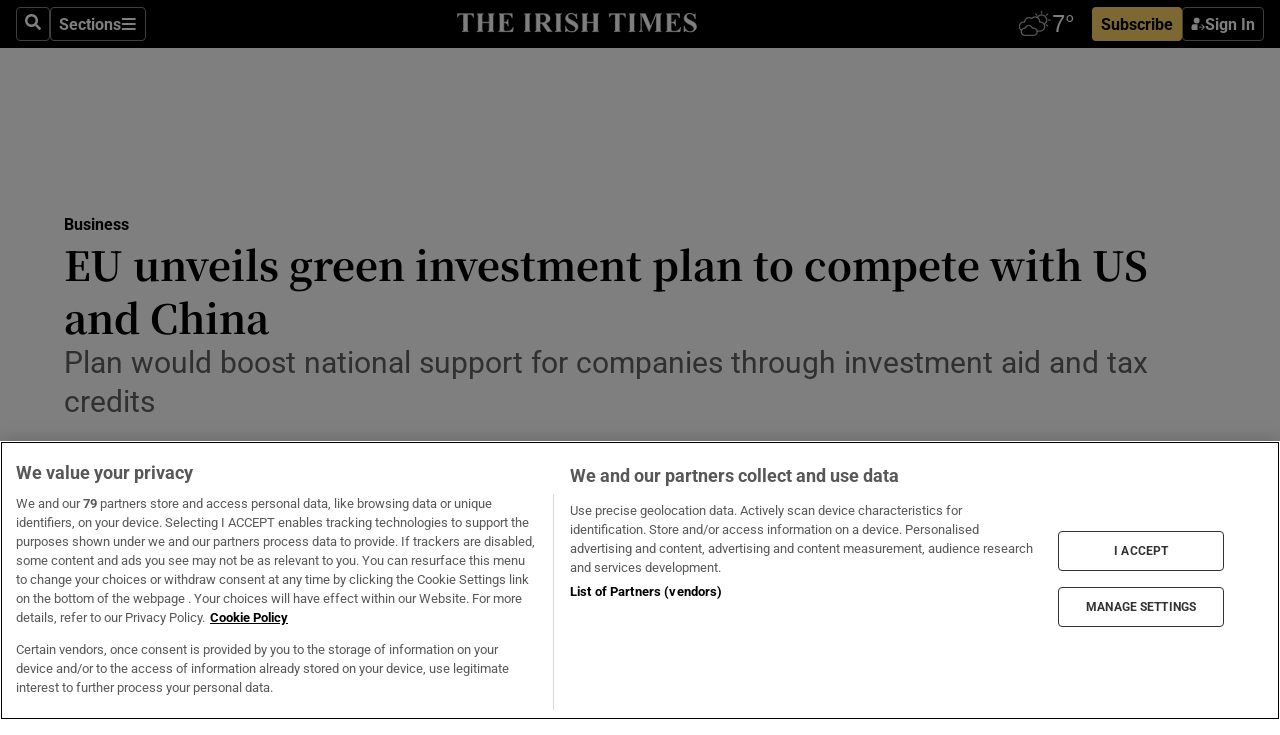

--- FILE ---
content_type: text/html; charset=utf-8
request_url: https://www.irishtimes.com/business/2023/02/01/eu-unveils-green-investment-plan-to-compete-with-us-and-china/
body_size: 91195
content:
<!DOCTYPE html><html lang="en"><head><script data-integration="inlineScripts">
    (function() {
      var _sf_async_config = window._sf_async_config = (window._sf_async_config || {});
      _sf_async_config.uid = 31036;
      _sf_async_config.domain = "irishtimes.com";
      _sf_async_config.useCanonical = true;
      _sf_async_config.useCanonicalDomain = true;
      _sf_async_config.sections = "business";
      
      _sf_async_config.flickerControl = false;
      var _cbq = window._cbq = (window._cbq || []);
      const OT = document.cookie.split('; ').find(row => row.startsWith('blaize_jwt'));
      if (OT)
      {
        _cbq.push(['_acct', 'paid']);
      } else {
        _cbq.push(['_acct', 'anon']);
      }
    })();
  ;
    var _comscore = _comscore || []; _comscore.push({ c1: "2", c2: "8946263" });
  ;gtmParamsString='';if(new RegExp("^https://irishtimes.arcpublishing.com", "i").test(window.location)){gtmParamsString='&gtm_auth=om4Ly4wwqa_7E-fLbBv46g&gtm_preview=env-6&gtm_cookies_win=x'};(function(w,d,s,l,i){w[l]=w[l]||[];w[l].push({'gtm.start':new Date().getTime(),event:'gtm.js'});var f=d.getElementsByTagName(s)[0],j=d.createElement(s),dl=l!='dataLayer'?'&l='+l:'';j.async=true;j.src='https://www.googletagmanager.com/gtm.js?id='+i+dl+gtmParamsString;f.parentNode.insertBefore(j,f);})(window,document,'script','dataLayer','GTM-NRHQKJ4');;window.isIE = !!window.MSInputMethodContext && !!document.documentMode;</script><script type="text/plain" class="optanon-category-C0002" async="" data-integration="chartbeat" src="https://static.chartbeat.com/js/chartbeat.js"></script><script>!function(n,e,i){if(!n){n=n||{},window.permutive=n,n.q=[],n.config=i||{},n.config.apiKey=e,n.config.environment=n.config.environment||"production";for(var o=["addon","identify","track","trigger","query","segment","segments","ready","on","once","user","consent"],r=0;r<o.length;r++){var t=o[r];n[t]=function(e){return function(){var i=Array.prototype.slice.call(arguments,0);n.q.push({functionName:e,arguments:i})}}(t)}}}(window.permutive, "4888a725-f640-4782-bd70-a3dd37877c2f", { "consentRequired": true });
    window.googletag=window.googletag||{},window.googletag.cmd=window.googletag.cmd||[],window.googletag.cmd.push(function(){if(0===window.googletag.pubads().getTargeting("permutive").length){var g=window.localStorage.getItem("_pdfps");window.googletag.pubads().setTargeting("permutive",g?JSON.parse(g):[])}});</script><script async="" src="https://fce2b75e-f11a-48ad-a60f-7e004eb1d340.edge.permutive.app/fce2b75e-f11a-48ad-a60f-7e004eb1d340-web.js"></script><script type="text/plain" class="optanon-category-C0002-C0004">window.addEventListener('OneTrustGroupsUpdated', function() {
    if (document.cookie.indexOf("OptanonAlertBoxClosed=") >=0 && OptanonActiveGroups.match(/(?=.*,C0002,)(?=.*,C0004,).*/)) {
      const OTConsentToken = document.cookie
        .split('; ')
        .find(row => row.startsWith('OptanonConsent='))
        .split('&')
        .find(row => row.startsWith('consentId'))
        .split('=')[1];
      permutive.consent({ "opt_in": true, "token": OTConsentToken });
    } else{
      permutive.consent({ "opt_in": false });
    }
  });</script><meta name="viewport" content="width=device-width, initial-scale=1"/><link rel="icon" type="image/x-icon" href="/pf/resources/favicon.ico?d=202&amp;mxId=00000000"/><title>EU unveils green investment plan to compete with US and China – The Irish Times</title><meta name="description" content="Plan would boost national support for companies through investment aid and tax credits"/><meta name="twitter:description" content="Plan would boost national support for companies through investment aid and tax credits"/><meta property="og:description" content="Plan would boost national support for companies through investment aid and tax credits"/><meta name="keywords" content="european-commission,valdis-dombrovskis,european-union,climate-change"/><meta property="og:title" content="EU unveils green investment plan to compete with US and China"/><meta name="twitter:title" content="EU unveils green investment plan to compete with US and China"/><meta property="og:image" content="https://www.irishtimes.com/resizer/v2/O6UYFALFCRC7VH3CQYMZ2VUJJY.jpg?smart=true&amp;auth=1a1e074f232c836a162316dedcae7c6585afcfd007b007afe3c8f4f865244b9c&amp;width=1200&amp;height=630"/><meta property="og:image:alt" content="The plan would tap into common European funds to underwrite important green projects involving sectors such as hydrogen and quantum computing. Photograph: iStock"/><meta name="twitter:image" content="https://www.irishtimes.com/resizer/v2/O6UYFALFCRC7VH3CQYMZ2VUJJY.jpg?smart=true&amp;auth=1a1e074f232c836a162316dedcae7c6585afcfd007b007afe3c8f4f865244b9c&amp;width=1200&amp;height=630"/><meta name="twitter:image:alt" content="The plan would tap into common European funds to underwrite important green projects involving sectors such as hydrogen and quantum computing. Photograph: iStock"/><meta property="og:type" content="article"/><meta name="robots" content="noarchive"/><meta property="og:site_name" content="The Irish Times"/><meta property="og:url" content="https://www.irishtimes.com/business/2023/02/01/eu-unveils-green-investment-plan-to-compete-with-us-and-china/"/><meta name="twitter:site" content="@IrishTimes"/><meta name="twitter:card" content="summary_large_image"/><link rel="canonical" href="https://www.irishtimes.com/business/2023/02/01/eu-unveils-green-investment-plan-to-compete-with-us-and-china/"/><link rel="alternate" hrefLang="en-IE" href="https://www.irishtimes.com/business/2023/02/01/eu-unveils-green-investment-plan-to-compete-with-us-and-china/"/><link id="fusion-template-styles" rel="stylesheet" type="text/css" href="/pf/dist/components/combinations/default.css?d=202&amp;mxId=00000000"/><link id="fusion-siteStyles-styles" rel="stylesheet" type="text/css" href="/pf/dist/css/irishtimes.css?d=202&amp;mxId=00000000"/><style data-styled="" data-styled-version="5.3.11">.dNRVvG{c-expanded-menu;visibility:hidden;position:absolute;left:0px;top:0;}/*!sc*/
data-styled.g2[id="styled__StyledExpandedMenu-sc-1amt4zz-1"]{content:"dNRVvG,"}/*!sc*/
.hTjUEA .arcad > [id^='google_ads_iframe']:not(:empty){max-width:100%;}/*!sc*/
.hTjUEA .arcad > [id^='google_ads_iframe']:not(:empty)::before{content:'ADVERTISEMENT';display:-webkit-box;display:-webkit-flex;display:-ms-flexbox;display:flex;font-family:star-font,'Roboto',sans-serif;}/*!sc*/
.hTjUEA .arcad > [id^='google_ads_iframe']:empty[style]{width:0 !important;height:0 !important;}/*!sc*/
.bSFpgq .arcad > [id^='google_ads_iframe']:not(:empty){max-width:100%;}/*!sc*/
.bSFpgq .arcad > [id^='google_ads_iframe']:not(:empty)::before{content:'ADVERTISEMENT';display:-webkit-box;display:-webkit-flex;display:-ms-flexbox;display:flex;font-family:star-font,'Roboto',sans-serif;display:none;}/*!sc*/
.bSFpgq .arcad > [id^='google_ads_iframe']:empty[style]{width:0 !important;height:0 !important;}/*!sc*/
data-styled.g5[id="default__StyledAdUnit-sc-1moicrg-0"]{content:"hTjUEA,bSFpgq,"}/*!sc*/
</style><script type="application/javascript" id="polyfill-script">if(!Array.prototype.includes||!(window.Object && window.Object.assign)||!window.Promise||!window.Symbol||!window.fetch){document.write('<script type="application/javascript" src="/pf/dist/engine/polyfill.js?d=202&mxId=00000000" defer=""><\/script>')}</script><script id="fusion-engine-react-script" type="application/javascript" src="/pf/dist/engine/react.js?d=202&amp;mxId=00000000" defer=""></script><script id="fusion-engine-combinations-script" type="application/javascript" src="/pf/dist/components/combinations/default.js?d=202&amp;mxId=00000000" defer=""></script><script type="text/plain" class="optanon-category-C0004" async="" data-integration="nativo-ad" src="https://s.ntv.io/serve/load.js"></script><script type="text/plain" class="optanon-category-C0002" async="" data-integration="comscore" src="https://sb.scorecardresearch.com/beacon.js"></script><script id="xtreme-push" type="text/javascript">
      (function(p,u,s,h,e,r,l,i,b) {p['XtremePushObject']=s;p[s]=function(){
        (p[s].q=p[s].q||[]).push(arguments)};i=u.createElement('script');i.async=1;
        i.src=h;b=u.getElementsByTagName('script')[0];b.parentNode.insertBefore(i,b);
      })(window,document,'xtremepush','https://prod.webpu.sh/tEEXuB8vRMsRMzIydjRZIQjnQzT-EXwR/sdk.js');
      xtremepush('ready', function () {
        if (window.safari !== undefined) {
          const permission = xtremepush('push', 'permission');
          const views = JSON.parse(localStorage.getItem('xtremepush.data'))?.page_views;
          const sendPush = views % 55 === 0 || views === 1;
          if ((permission === 'default' || !permission) && (permission !== 'unavailable' && permission !== 'denied' ) && sendPush) {
            xtremepush('event', 'User Gesture');
          }
        } else {
          xtremepush('push', 'auto_prompt', true);
        }
      });
      </script><script type="application/ld+json">{
  "@context": "http://schema.org/",
  "@graph": [
    {
      "@id": "https://www.irishtimes.com/#website",
      "@type": "WebSite",
      "description": "Trusted journalism since 1859",
      "inLanguage": "en-IE",
      "name": "The Irish Times",
      "potentialAction": [
        {
          "@type": "SearchAction",
          "target": {
            "@type": "EntryPoint",
            "urlTemplate": "https://www.irishtimes.com/search/?query={search_term_string}"
          },
          "query-input": "required name=search_term_string"
        }
      ],
      "publisher": {
        "@id": "https://www.irishtimes.com/#organization"
      },
      "url": "https://www.irishtimes.com/"
    },
    {
      "@id": "https://www.irishtimes.com/#organization",
      "@type": "Organization",
      "address": {
        "@type": "PostalAddress",
        "postOfficeBoxNumber": "PO Box 74",
        "streetAddress": "24-28 Tara Street",
        "addressLocality": "Dublin 2",
        "addressRegion": "County Dublin",
        "addressCountry": "IE",
        "postalCode": "D02 CX89"
      },
      "contactPoint": [
        {
          "@type": "ContactPoint",
          "contactType": "Customer Support",
          "email": "services@irishtimes.com",
          "telephone": "+353 1 9203901"
        },
        {
          "@type": "ContactPoint",
          "contactType": "Sales",
          "email": "mediasolutions@irishtimes.com",
          "telephone": "+353 1 5320978"
        },
        {
          "@type": "ContactPoint",
          "contactType": "News Desk",
          "email": "newsdesk@irishtimes.com",
          "telephone": ""
        }
      ],
      "image": {
        "@id": "https://www.irishtimes.com/#/schema/logo/image/"
      },
      "logo": {
        "@type": "ImageObject",
        "@id": "https://www.irishtimes.com/#/schema/logo/image/",
        "url": "https://www.irishtimes.com/resizer/v2/U2PAOOOEIVHTJEP6IX3N5QHLYM.png?smart=true&auth=8ed926a16ed518a8a7d3811053a580479dcf90f84d2adaaa3a5ebeb4bb68695f&width=1024",
        "width": 1024,
        "height": 547,
        "caption": "The Irish Times"
      },
      "name": "The Irish Times",
      "sameAs": [
        "https://www.facebook.com/irishtimes/",
        "http://www.linkedin.com/company/the-irish-times",
        "https://www.youtube.com/user/IrishTimes",
        "https://x.com/IrishTimes"
      ],
      "url": "https://www.irishtimes.com"
    }
  ]
}</script><script type="application/ld+json">{
  "@context": "https://schema.org",
  "@type": "NewsArticle",
  "url": "https://www.irishtimes.com/business/2023/02/01/eu-unveils-green-investment-plan-to-compete-with-us-and-china/",
  "publisher": {
    "@type": "Organization",
    "name": "The Irish Times",
    "url": "https://www.irishtimes.com",
    "logo": {
      "@type": "ImageObject",
      "url": "",
      "width": 600,
      "height": 60
    }
  },
  "author": [],
  "mainEntityOfPage": {
    "@type": "WebPage",
    "@id": "https://schema.org/WebPage",
    "url": "https://www.irishtimes.com/business/2023/02/01/eu-unveils-green-investment-plan-to-compete-with-us-and-china/"
  },
  "dateModified": "2023-02-01T13:00:03.309Z",
  "datePublished": "2023-02-01T13:00:03.309Z",
  "headline": "EU unveils green investment plan to compete with US and China",
  "description": "Plan would boost national support for companies through investment aid and tax credits",
  "articleSection": "Business",
  "image": [
    "https://www.irishtimes.com/resizer/v2/O6UYFALFCRC7VH3CQYMZ2VUJJY.jpg?auth=1a1e074f232c836a162316dedcae7c6585afcfd007b007afe3c8f4f865244b9c&smart=true&width=1600&height=900",
    "https://www.irishtimes.com/resizer/v2/O6UYFALFCRC7VH3CQYMZ2VUJJY.jpg?auth=1a1e074f232c836a162316dedcae7c6585afcfd007b007afe3c8f4f865244b9c&smart=true&width=1600&height=1200",
    "https://www.irishtimes.com/resizer/v2/O6UYFALFCRC7VH3CQYMZ2VUJJY.jpg?auth=1a1e074f232c836a162316dedcae7c6585afcfd007b007afe3c8f4f865244b9c&smart=true&width=1600&height=1600"
  ],
  "inLanguage": "",
  "isAccessibleForFree": "False",
  "hasPart": {
    "@type": "WebPageElement",
    "isAccessibleForFree": "False",
    "cssSelector": ".paywall"
  }
}</script><link rel="preload" href="/pf/resources/fonts/noto-serif-jp/noto-serif-jp-regular.woff2?d=202&amp;mxId=00000000" as="font" type="font/woff2" crossorigin="anonymous"/><link rel="preload" href="/pf/resources/fonts/noto-serif-jp/noto-serif-jp-700.woff2?d=202&amp;mxId=00000000" as="font" type="font/woff2" crossorigin="anonymous"/><link rel="preload" href="/pf/resources/fonts/roboto/roboto-regular.woff2?d=202&amp;mxId=00000000" as="font" type="font/woff2" crossorigin="anonymous"/><link rel="preload" href="/pf/resources/fonts/roboto/roboto-700.woff2?d=202&amp;mxId=00000000" as="font" type="font/woff2" crossorigin="anonymous"/><script data-integration="inlineScripts">
    function PoWaReady() {
      // 0. DEFAULTS
      window.PoWaSettings = window.PoWaSettings || [];
      window.PoWaSettings.advertising = window.PoWaSettings.advertising || [];
      // 1. CookieBanner ONLOAD
      window.addEventListener("powaRender", function() {
        window.PoWaSettings.advertising.adBar = {skipOffset: 6};
        if (typeof OptanonActiveGroups==="string" && OptanonActiveGroups.match(/(?=.*,C0002,).*/)) {
            // 2. Cookies Granted
            window.PoWaSettings.advertising.gdprConsentGranted = true;
        } else {
            // 3. Set Default value
            window.PoWaSettings.advertising.gdprConsentGranted = window.PoWaSettings.advertising.gdprConsentGranted || false;
        }
      });
      // 4. CookieBanner ONCLICK
      window.addEventListener("OneTrustGroupsUpdated", function() {
          // 1. Set Default value
          window.PoWaSettings.advertising.gdprConsentGranted = !!OptanonActiveGroups.match(/(?=.,C0002,)./);
      });
      // 5. DataLayer event
      window.dataLayer = window.dataLayer || [];
      dataLayer.push({
        "has_PoWaSettings_load": true,
        "event": "donewith_PoWaSettings"
      });
    }

    var i = 0;
    function checkIsPoWaReady() {
      i = i + 1;
      if (typeof window.PoWaSettings==="object" && typeof OptanonActiveGroups==="string") {
          //stop the polling
          PoWaReady();
          clearInterval(pollforPoWaReady);
      } else if (i > 500) {
          //give up after 5 sec
          clearInterval(pollforPoWaReady);
      }
    }
    // Start polling
    var pollforPoWaReady = setInterval(checkIsPoWaReady, 10);
  ;
    const playFullScreen = (e) => {
      if (!!e.element.dataset.mobilefullscreen) {
        const windowWidth = document.querySelector('#fusion-app').offsetWidth || window.innerWidth;
        const mobileWidth = 733;
        if (windowWidth < mobileWidth) {
          if (!e.powa.isFullscreen()) {
            if (document.fullscreenEnabled) {
              // Set the PoWa element itself to fullscreen not the player, this overcomes an
              // issue with Android and fullscreen video rotation closing the video when the
              // device is rotated and the video is in fullscreen mode
              e.element.requestFullscreen();
              return;
            }

            e.powa.fullscreen();
          }
        }
      }
    }

    const mobilePoWaFullscreen = (event) => {
      const player = event.detail.powa;

      player.on('firstFrame', (e) => {
        playFullScreen(e);
      });

      player.on('play', (e) => {
        // Delay calling our function 100ms to not have a race condition with the
        // firstFrame event
        setTimeout(() => {
          playFullScreen(e);
        }, 100);
      });
    };

    window.addEventListener('powaReady', mobilePoWaFullscreen);
  ;
  window.addEventListener('DOMContentLoaded', (event) => {
    queryly.init("954cd8bb239245f9", document.querySelectorAll("#fusion-app"));
  });
</script><script defer="" data-integration="queryly" src="https://www.queryly.com/js/queryly.v4.min.js"></script><script src="https://cdn.cookielaw.org/consent/tcf.stub.js" type="text/javascript"></script><script src="https://static.illuma-tech.com/js/async_gam_ipt.js" async=""></script></head><body class="custom-it"><noscript data-integration="comscore"><img alt="comscore" src="https://sb.scorecardresearch.com/p?c1=2&amp;c2=8946263&amp;cv=2.0&amp;cj=1"/></noscript><noscript><iframe src="https://www.googletagmanager.com/ns.html?id=GTM-NRHQKJ4" height="0" width="0" style="display:none;visibility:hidden"></iframe></noscript><div id="fusion-app"><div class="b-it-right-rail-advanced"><header class="c-stack b-it-right-rail-advanced__navigation page-header" data-style-direction="vertical" data-style-justification="start" data-style-alignment="unset" data-style-inline="false" data-style-wrap="nowrap"><nav id="main-nav" class="b-it-header-nav-chain " aria-label="Sections Menu" data-owner="it"><div class="b-it-header-nav-chain__top-layout"><div class="b-it-header-nav-chain__nav-left"><div class="nav-components--mobile" data-testid="nav-chain-nav-components-mobile-left"><button data-testid="nav-chain-nav-section-button" aria-label="Sections" class="c-button c-button--small c-button--secondary-reverse" type="button"><svg class="c-icon" width="48" height="48" xmlns="http://www.w3.org/2000/svg" viewBox="0 0 512 512" fill="currentColor" aria-hidden="true" focusable="false"><path d="M25 96C25 78.33 39.33 64 57 64H441C458.7 64 473 78.33 473 96C473 113.7 458.7 128 441 128H57C39.33 128 25 113.7 25 96ZM25 256C25 238.3 39.33 224 57 224H441C458.7 224 473 238.3 473 256C473 273.7 458.7 288 441 288H57C39.33 288 25 273.7 25 256ZM441 448H57C39.33 448 25 433.7 25 416C25 398.3 39.33 384 57 384H441C458.7 384 473 398.3 473 416C473 433.7 458.7 448 441 448Z"></path></svg></button></div><div class="nav-components--desktop" data-testid="nav-chain-nav-components-desktop-left"><button aria-label="Search" class="c-button c-button--small c-button--secondary-reverse" type="button"><span><svg class="c-icon" width="48" height="48" xmlns="http://www.w3.org/2000/svg" viewBox="0 0 512 512" fill="currentColor" aria-hidden="true" focusable="false"><path d="M505 442.7L405.3 343c-4.5-4.5-10.6-7-17-7H372c27.6-35.3 44-79.7 44-128C416 93.1 322.9 0 208 0S0 93.1 0 208s93.1 208 208 208c48.3 0 92.7-16.4 128-44v16.3c0 6.4 2.5 12.5 7 17l99.7 99.7c9.4 9.4 24.6 9.4 33.9 0l28.3-28.3c9.4-9.4 9.4-24.6.1-34zM208 336c-70.7 0-128-57.2-128-128 0-70.7 57.2-128 128-128 70.7 0 128 57.2 128 128 0 70.7-57.2 128-128 128z"></path></svg></span></button><button data-testid="nav-chain-nav-section-button" aria-label="Sections" class="c-button c-button--small c-button--secondary-reverse" type="button"><span>Sections</span><svg class="c-icon" width="48" height="48" xmlns="http://www.w3.org/2000/svg" viewBox="0 0 512 512" fill="currentColor" aria-hidden="true" focusable="false"><path d="M25 96C25 78.33 39.33 64 57 64H441C458.7 64 473 78.33 473 96C473 113.7 458.7 128 441 128H57C39.33 128 25 113.7 25 96ZM25 256C25 238.3 39.33 224 57 224H441C458.7 224 473 238.3 473 256C473 273.7 458.7 288 441 288H57C39.33 288 25 273.7 25 256ZM441 448H57C39.33 448 25 433.7 25 416C25 398.3 39.33 384 57 384H441C458.7 384 473 398.3 473 416C473 433.7 458.7 448 441 448Z"></path></svg></button></div></div><a title="The Irish Times" class="c-link b-it-header-nav-chain__logo b-it-header-nav-chain__logo--center nav-logo-hidden svg-logo" href="/" aria-hidden="true" tabindex="-1"><img src="https://static.themebuilder.aws.arc.pub/irishtimes/1647534191733.svg" alt="The Irish Times" data-chromatic="ignore"/></a><div class="b-it-header-nav-chain__nav-right"><div class="nav-components--mobile" data-testid="nav-chain-nav-components-mobile-right"><div class="c-stack b-signin-subscribe-block" data-style-direction="horizontal" data-style-justification="center" data-style-alignment="center" data-style-inline="false" data-style-wrap="nowrap" style="--c-stack-gap:1rem"><a target="_blank" style="display:none" rel="noreferrer" class="c-button c-button--link c-button--small c-button--primary b-signin-subscribe-block__subscribe" href="/subscribe"><span><span style="display:none">Subscribe</span></span></a><button class="c-button c-button--small c-button--secondary-reverse b-signin-subscribe-block__btn--signin" type="button"><span><div class="c-stack" data-style-direction="horizontal" data-style-justification="start" data-style-alignment="center" data-style-inline="false" data-style-wrap="nowrap" style="--c-stack-gap:0.5rem"><svg width="14" height="16" viewBox="0 0 24 24" fill="none" xmlns="http://www.w3.org/2000/svg"><mask id="mask0_757:236487" style="mask-type:alpha" maskUnits="userSpaceOnUse" x="0" y="0" width="24" height="24"><rect width="24" height="24" fill="#C4C4C4"></rect></mask><g mask="url(#mask0_757:236487)"><ellipse cx="9.79117" cy="6.02353" rx="5.02353" ry="5.02353" fill="white"></ellipse><path d="M11.0471 22.35V12.3029H5C2.79086 12.3029 1 14.0938 1 16.3029V20.35C1 21.4546 1.89543 22.35 3 22.35H11.0471Z" fill="white"></path><path fill-rule="evenodd" clip-rule="evenodd" d="M19.3391 22.1044C19.2762 22.1862 19.1937 22.2477 19.0916 22.2886C18.9894 22.3295 18.8833 22.35 18.7733 22.35C18.5533 22.35 18.3647 22.2681 18.2075 22.1044C18.0504 21.9406 17.9718 21.7441 17.9718 21.5148C17.9718 21.4002 17.9954 21.2896 18.0425 21.1832C18.0897 21.0767 18.1447 20.9907 18.2075 20.9252L20.8478 18.174H14.3839C14.1482 18.174 13.9517 18.0921 13.7946 17.9283C13.6374 17.7646 13.5588 17.568 13.5588 17.3388C13.5588 17.1095 13.6374 16.913 13.7946 16.7492C13.9517 16.5854 14.1482 16.5036 14.3839 16.5036H20.8478L18.2075 13.7277C18.1447 13.6622 18.0897 13.5762 18.0425 13.4698C17.9954 13.3633 17.9718 13.2528 17.9718 13.1382C17.9718 12.9089 18.0504 12.7124 18.2075 12.5486C18.3647 12.3848 18.5533 12.3029 18.7733 12.3029C18.8833 12.3029 18.9894 12.3275 19.0916 12.3766C19.1937 12.4258 19.2762 12.4831 19.3391 12.5486L23.3702 16.7492C23.433 16.8147 23.488 16.9007 23.5352 17.0071C23.5823 17.1136 23.6059 17.2241 23.6059 17.3388C23.6059 17.4534 23.5823 17.5598 23.5352 17.6581C23.488 17.7564 23.433 17.8464 23.3702 17.9283L19.3391 22.1044Z" fill="white"></path></g></svg></div></span></button></div></div><div class="nav-components--desktop" data-testid="nav-chain-nav-components-desktop-right"><div id="fusion-static-enter:html-block-f0f1j0n1myTR7B9-0-0-0" style="display:none" data-fusion-component="html-block-f0f1j0n1myTR7B9-0-0-0"></div><div><iframe scrolling="no" id="fw-desktop" data-src="https://lw.foreca.net/v4/en/site/irishtimes/widget/?name=Dublin&id=102964574" style="width: 85px; height: 40px; border:0; margin: 0; display: flex; align-items: center;"></iframe></div><div id="fusion-static-exit:html-block-f0f1j0n1myTR7B9-0-0-0" style="display:none" data-fusion-component="html-block-f0f1j0n1myTR7B9-0-0-0"></div><div class="c-stack b-signin-subscribe-block" data-style-direction="horizontal" data-style-justification="center" data-style-alignment="center" data-style-inline="false" data-style-wrap="nowrap" style="--c-stack-gap:1rem"><a target="_blank" style="display:none" rel="noreferrer" class="c-button c-button--link c-button--small c-button--primary b-signin-subscribe-block__subscribe" href="/subscribe"><span><span style="display:none">Subscribe</span></span></a><button class="c-button c-button--small c-button--secondary-reverse b-signin-subscribe-block__btn--signin" type="button"><span><div class="c-stack" data-style-direction="horizontal" data-style-justification="start" data-style-alignment="center" data-style-inline="false" data-style-wrap="nowrap" style="--c-stack-gap:0.5rem"><svg width="14" height="16" viewBox="0 0 24 24" fill="none" xmlns="http://www.w3.org/2000/svg"><mask id="mask0_757:236487" style="mask-type:alpha" maskUnits="userSpaceOnUse" x="0" y="0" width="24" height="24"><rect width="24" height="24" fill="#C4C4C4"></rect></mask><g mask="url(#mask0_757:236487)"><ellipse cx="9.79117" cy="6.02353" rx="5.02353" ry="5.02353" fill="white"></ellipse><path d="M11.0471 22.35V12.3029H5C2.79086 12.3029 1 14.0938 1 16.3029V20.35C1 21.4546 1.89543 22.35 3 22.35H11.0471Z" fill="white"></path><path fill-rule="evenodd" clip-rule="evenodd" d="M19.3391 22.1044C19.2762 22.1862 19.1937 22.2477 19.0916 22.2886C18.9894 22.3295 18.8833 22.35 18.7733 22.35C18.5533 22.35 18.3647 22.2681 18.2075 22.1044C18.0504 21.9406 17.9718 21.7441 17.9718 21.5148C17.9718 21.4002 17.9954 21.2896 18.0425 21.1832C18.0897 21.0767 18.1447 20.9907 18.2075 20.9252L20.8478 18.174H14.3839C14.1482 18.174 13.9517 18.0921 13.7946 17.9283C13.6374 17.7646 13.5588 17.568 13.5588 17.3388C13.5588 17.1095 13.6374 16.913 13.7946 16.7492C13.9517 16.5854 14.1482 16.5036 14.3839 16.5036H20.8478L18.2075 13.7277C18.1447 13.6622 18.0897 13.5762 18.0425 13.4698C17.9954 13.3633 17.9718 13.2528 17.9718 13.1382C17.9718 12.9089 18.0504 12.7124 18.2075 12.5486C18.3647 12.3848 18.5533 12.3029 18.7733 12.3029C18.8833 12.3029 18.9894 12.3275 19.0916 12.3766C19.1937 12.4258 19.2762 12.4831 19.3391 12.5486L23.3702 16.7492C23.433 16.8147 23.488 16.9007 23.5352 17.0071C23.5823 17.1136 23.6059 17.2241 23.6059 17.3388C23.6059 17.4534 23.5823 17.5598 23.5352 17.6581C23.488 17.7564 23.433 17.8464 23.3702 17.9283L19.3391 22.1044Z" fill="white"></path></g></svg></div></span></button></div></div></div></div><div id="flyout-overlay" data-testid="nav-chain-flyout-overlay" class="c-stack b-it-header-nav-chain__flyout-overlay closed" data-style-direction="vertical" data-style-justification="start" data-style-alignment="unset" data-style-inline="false" data-style-wrap="nowrap"><div><div class="c-stack b-it-header-nav-chain__flyout-nav-wrapper closed" data-style-direction="vertical" data-style-justification="start" data-style-alignment="unset" data-style-inline="false" data-style-wrap="nowrap"><div class="b-it-header-nav-chain__flyout-close-button"><button aria-label="Close" class="c-button c-button--small c-button--secondary-reverse" type="button"><svg class="c-icon" width="24" height="24" xmlns="http://www.w3.org/2000/svg" viewBox="0 0 512 512" fill="currentColor" aria-hidden="true" focusable="false"><path d="M406.6 361.4C419.1 373.9 419.1 394.15 406.6 406.65C400.4 412.9 392.2 416 384 416C375.8 416 367.62 412.875 361.38 406.625L256 301.3L150.63 406.6C144.38 412.9 136.19 416 128 416C119.81 416 111.63 412.9 105.375 406.6C92.875 394.1 92.875 373.85 105.375 361.35L210.775 255.95L105.375 150.6C92.875 138.1 92.875 117.85 105.375 105.35C117.875 92.85 138.125 92.85 150.625 105.35L256 210.8L361.4 105.4C373.9 92.9 394.15 92.9 406.65 105.4C419.15 117.9 419.15 138.15 406.65 150.65L301.25 256.05L406.6 361.4Z"></path></svg></button></div><div class="nav-menu"><div data-testid="nav-chain-nav-components-mobile" class="c-stack nav-components--mobile" data-style-direction="vertical" data-style-justification="start" data-style-alignment="unset" data-style-inline="false" data-style-wrap="nowrap"><div class="b-subscribe-button-block"><div><iframe scrolling="no" id="fw-mobile" data-src="https://lw.foreca.net/v4/en/site/irishtimes/widget/?name=Dublin&id=102964574" style="width: 85px; height: 40px; border:0; margin: 0;"></iframe></div><a target="_blank" class="c-button c-button--link c-button--full-width c-button--medium c-button--primary" href="/subscribe"><span>Subscribe</span></a></div><button aria-label="Search" class="c-button c-button--small c-button--secondary-reverse" type="button"><span><svg class="c-icon" width="48" height="48" xmlns="http://www.w3.org/2000/svg" viewBox="0 0 512 512" fill="currentColor" aria-hidden="true" focusable="false"><path d="M505 442.7L405.3 343c-4.5-4.5-10.6-7-17-7H372c27.6-35.3 44-79.7 44-128C416 93.1 322.9 0 208 0S0 93.1 0 208s93.1 208 208 208c48.3 0 92.7-16.4 128-44v16.3c0 6.4 2.5 12.5 7 17l99.7 99.7c9.4 9.4 24.6 9.4 33.9 0l28.3-28.3c9.4-9.4 9.4-24.6.1-34zM208 336c-70.7 0-128-57.2-128-128 0-70.7 57.2-128 128-128 70.7 0 128 57.2 128 128 0 70.7-57.2 128-128 128z"></path></svg></span></button></div><div data-testid="nav-chain-nav-components-desktop" class="c-stack nav-components--desktop" data-style-direction="vertical" data-style-justification="start" data-style-alignment="unset" data-style-inline="false" data-style-wrap="nowrap"></div></div><ul class="c-stack b-it-header-nav-chain__flyout-nav" data-style-direction="vertical" data-style-justification="start" data-style-alignment="unset" data-style-inline="false" data-style-wrap="nowrap"><li class="section-item" data-testid="nav-chain-section-item"><a class="c-link" href="/" aria-hidden="true" tabindex="-1">Home</a></li><li class="section-item" data-testid="nav-chain-section-item"><a class="c-link" href="/latest/" aria-hidden="true" tabindex="-1">Latest</a></li><li class="section-item" data-testid="nav-chain-section-item"><a class="c-link" href="/subscriber-only/" aria-hidden="true" tabindex="-1">Subscriber Only</a></li><li class="section-item" data-testid="nav-chain-section-item"><div data-testid="nav-chain-section-item-subsection" class="c-stack b-it-header-nav-chain__subsection-anchor subsection-anchor " data-style-direction="horizontal" data-style-justification="start" data-style-alignment="center" data-style-inline="false" data-style-wrap="nowrap"><a class="c-link" href="/crosswords-puzzles/" aria-hidden="true" tabindex="-1">Crosswords &amp; Puzzles</a><button aria-expanded="false" aria-controls="header_sub_section_crosswords-puzzles" aria-label="Show Crosswords &amp; Puzzles sub sections" class="c-button c-button--medium c-button--default submenu-caret" type="button"><span><svg class="c-icon" width="20" height="20" xmlns="http://www.w3.org/2000/svg" viewBox="0 0 512 512" fill="currentColor" aria-hidden="true" focusable="false"><path d="M256 416C247.812 416 239.62 412.875 233.38 406.625L41.38 214.625C28.88 202.125 28.88 181.875 41.38 169.375C53.88 156.875 74.13 156.875 86.63 169.375L256 338.8L425.4 169.4C437.9 156.9 458.15 156.9 470.65 169.4C483.15 181.9 483.15 202.15 470.65 214.65L278.65 406.65C272.4 412.9 264.2 416 256 416Z"></path></svg></span></button></div><div class="b-it-header-nav-chain__subsection-container "><ul class="b-it-header-nav-chain__subsection-menu" id="header_sub_section_crosswords-puzzles"><li class="subsection-item" data-testid="nav-chain-subsection-item"><a class="c-link" href="/crosswords-puzzles/crosaire/" aria-hidden="true" tabindex="-1">Crosaire</a></li><li class="subsection-item" data-testid="nav-chain-subsection-item"><a class="c-link" href="/crosswords-puzzles/simplex/" aria-hidden="true" tabindex="-1">Simplex</a></li><li class="subsection-item" data-testid="nav-chain-subsection-item"><a class="c-link" href="/crosswords-puzzles/sudoku/" aria-hidden="true" tabindex="-1">Sudoku</a></li><li class="subsection-item" data-testid="nav-chain-subsection-item"><a class="c-link" href="/crosswords-puzzles/news-quiz/" aria-hidden="true" tabindex="-1">News Quiz</a></li></ul></div></li><li class="section-item" data-testid="nav-chain-section-item"><div data-testid="nav-chain-section-item-subsection" class="c-stack b-it-header-nav-chain__subsection-anchor subsection-anchor " data-style-direction="horizontal" data-style-justification="start" data-style-alignment="center" data-style-inline="false" data-style-wrap="nowrap"><a class="c-link" href="/ireland/" aria-hidden="true" tabindex="-1">Ireland</a><button aria-expanded="false" aria-controls="header_sub_section_ireland" aria-label="Show Ireland sub sections" class="c-button c-button--medium c-button--default submenu-caret" type="button"><span><svg class="c-icon" width="20" height="20" xmlns="http://www.w3.org/2000/svg" viewBox="0 0 512 512" fill="currentColor" aria-hidden="true" focusable="false"><path d="M256 416C247.812 416 239.62 412.875 233.38 406.625L41.38 214.625C28.88 202.125 28.88 181.875 41.38 169.375C53.88 156.875 74.13 156.875 86.63 169.375L256 338.8L425.4 169.4C437.9 156.9 458.15 156.9 470.65 169.4C483.15 181.9 483.15 202.15 470.65 214.65L278.65 406.65C272.4 412.9 264.2 416 256 416Z"></path></svg></span></button></div><div class="b-it-header-nav-chain__subsection-container "><ul class="b-it-header-nav-chain__subsection-menu" id="header_sub_section_ireland"><li class="subsection-item" data-testid="nav-chain-subsection-item"><a class="c-link" href="/ireland/dublin/" aria-hidden="true" tabindex="-1">Dublin</a></li><li class="subsection-item" data-testid="nav-chain-subsection-item"><a class="c-link" href="/ireland/education/" aria-hidden="true" tabindex="-1">Education</a></li><li class="subsection-item" data-testid="nav-chain-subsection-item"><a class="c-link" href="/ireland/housing-planning/" aria-hidden="true" tabindex="-1">Housing &amp; Planning</a></li><li class="subsection-item" data-testid="nav-chain-subsection-item"><a class="c-link" href="/ireland/social-affairs/" aria-hidden="true" tabindex="-1">Social Affairs</a></li><li class="subsection-item" data-testid="nav-chain-subsection-item"><a class="c-link" href="/ireland/stardust/" aria-hidden="true" tabindex="-1">Stardust</a></li></ul></div></li><li class="section-item" data-testid="nav-chain-section-item"><div data-testid="nav-chain-section-item-subsection" class="c-stack b-it-header-nav-chain__subsection-anchor subsection-anchor " data-style-direction="horizontal" data-style-justification="start" data-style-alignment="center" data-style-inline="false" data-style-wrap="nowrap"><a class="c-link" href="/politics/" aria-hidden="true" tabindex="-1">Politics</a><button aria-expanded="false" aria-controls="header_sub_section_politics" aria-label="Show Politics sub sections" class="c-button c-button--medium c-button--default submenu-caret" type="button"><span><svg class="c-icon" width="20" height="20" xmlns="http://www.w3.org/2000/svg" viewBox="0 0 512 512" fill="currentColor" aria-hidden="true" focusable="false"><path d="M256 416C247.812 416 239.62 412.875 233.38 406.625L41.38 214.625C28.88 202.125 28.88 181.875 41.38 169.375C53.88 156.875 74.13 156.875 86.63 169.375L256 338.8L425.4 169.4C437.9 156.9 458.15 156.9 470.65 169.4C483.15 181.9 483.15 202.15 470.65 214.65L278.65 406.65C272.4 412.9 264.2 416 256 416Z"></path></svg></span></button></div><div class="b-it-header-nav-chain__subsection-container "><ul class="b-it-header-nav-chain__subsection-menu" id="header_sub_section_politics"><li class="subsection-item" data-testid="nav-chain-subsection-item"><a class="c-link" href="/politics/poll/" aria-hidden="true" tabindex="-1">Poll</a></li><li class="subsection-item" data-testid="nav-chain-subsection-item"><a class="c-link" href="/politics/oireachtas/" aria-hidden="true" tabindex="-1">Oireachtas</a></li><li class="subsection-item" data-testid="nav-chain-subsection-item"><a class="c-link" href="/common-ground/" aria-hidden="true" tabindex="-1">Common Ground</a></li><li class="subsection-item" data-testid="nav-chain-subsection-item"><a class="c-link" href="/politics/elections-referendums/" aria-hidden="true" tabindex="-1">Elections &amp; Referendums</a></li></ul></div></li><li class="section-item" data-testid="nav-chain-section-item"><div data-testid="nav-chain-section-item-subsection" class="c-stack b-it-header-nav-chain__subsection-anchor subsection-anchor " data-style-direction="horizontal" data-style-justification="start" data-style-alignment="center" data-style-inline="false" data-style-wrap="nowrap"><a class="c-link" href="/opinion/" aria-hidden="true" tabindex="-1">Opinion</a><button aria-expanded="false" aria-controls="header_sub_section_opinion" aria-label="Show Opinion sub sections" class="c-button c-button--medium c-button--default submenu-caret" type="button"><span><svg class="c-icon" width="20" height="20" xmlns="http://www.w3.org/2000/svg" viewBox="0 0 512 512" fill="currentColor" aria-hidden="true" focusable="false"><path d="M256 416C247.812 416 239.62 412.875 233.38 406.625L41.38 214.625C28.88 202.125 28.88 181.875 41.38 169.375C53.88 156.875 74.13 156.875 86.63 169.375L256 338.8L425.4 169.4C437.9 156.9 458.15 156.9 470.65 169.4C483.15 181.9 483.15 202.15 470.65 214.65L278.65 406.65C272.4 412.9 264.2 416 256 416Z"></path></svg></span></button></div><div class="b-it-header-nav-chain__subsection-container "><ul class="b-it-header-nav-chain__subsection-menu" id="header_sub_section_opinion"><li class="subsection-item" data-testid="nav-chain-subsection-item"><a class="c-link" href="/opinion/editorials/" aria-hidden="true" tabindex="-1">Editorials</a></li><li class="subsection-item" data-testid="nav-chain-subsection-item"><a class="c-link" href="/opinion/an-irish-diary/" aria-hidden="true" tabindex="-1">An Irish Diary</a></li><li class="subsection-item" data-testid="nav-chain-subsection-item"><a class="c-link" href="/opinion/letters/" aria-hidden="true" tabindex="-1">Letters</a></li><li class="subsection-item" data-testid="nav-chain-subsection-item"><a class="c-link" href="/opinion/cartoon/" aria-hidden="true" tabindex="-1">Cartoon</a></li></ul></div></li><li class="section-item" data-testid="nav-chain-section-item"><div data-testid="nav-chain-section-item-subsection" class="c-stack b-it-header-nav-chain__subsection-anchor subsection-anchor " data-style-direction="horizontal" data-style-justification="start" data-style-alignment="center" data-style-inline="false" data-style-wrap="nowrap"><a class="c-link" href="/business/" aria-hidden="true" tabindex="-1">Business</a><button aria-expanded="false" aria-controls="header_sub_section_business" aria-label="Show Business sub sections" class="c-button c-button--medium c-button--default submenu-caret" type="button"><span><svg class="c-icon" width="20" height="20" xmlns="http://www.w3.org/2000/svg" viewBox="0 0 512 512" fill="currentColor" aria-hidden="true" focusable="false"><path d="M256 416C247.812 416 239.62 412.875 233.38 406.625L41.38 214.625C28.88 202.125 28.88 181.875 41.38 169.375C53.88 156.875 74.13 156.875 86.63 169.375L256 338.8L425.4 169.4C437.9 156.9 458.15 156.9 470.65 169.4C483.15 181.9 483.15 202.15 470.65 214.65L278.65 406.65C272.4 412.9 264.2 416 256 416Z"></path></svg></span></button></div><div class="b-it-header-nav-chain__subsection-container "><ul class="b-it-header-nav-chain__subsection-menu" id="header_sub_section_business"><li class="subsection-item" data-testid="nav-chain-subsection-item"><a class="c-link" href="/budget/" aria-hidden="true" tabindex="-1">Budget 2026</a></li><li class="subsection-item" data-testid="nav-chain-subsection-item"><a class="c-link" href="/business/economy/" aria-hidden="true" tabindex="-1">Economy</a></li><li class="subsection-item" data-testid="nav-chain-subsection-item"><a class="c-link" href="/business/farming-food/" aria-hidden="true" tabindex="-1">Farming &amp; Food</a></li><li class="subsection-item" data-testid="nav-chain-subsection-item"><a class="c-link" href="/business/financial-services/" aria-hidden="true" tabindex="-1">Financial Services</a></li><li class="subsection-item" data-testid="nav-chain-subsection-item"><a class="c-link" href="/business/innovation/" aria-hidden="true" tabindex="-1">Innovation</a></li><li class="subsection-item" data-testid="nav-chain-subsection-item"><a class="c-link" href="/business/markets/" aria-hidden="true" tabindex="-1">Markets</a></li><li class="subsection-item" data-testid="nav-chain-subsection-item"><a class="c-link" href="/business/work/" aria-hidden="true" tabindex="-1">Work</a></li><li class="subsection-item" data-testid="nav-chain-subsection-item"><a class="c-link" href="/property/commercial-property/" aria-hidden="true" tabindex="-1">Commercial Property</a></li></ul></div></li><li class="section-item" data-testid="nav-chain-section-item"><div data-testid="nav-chain-section-item-subsection" class="c-stack b-it-header-nav-chain__subsection-anchor subsection-anchor " data-style-direction="horizontal" data-style-justification="start" data-style-alignment="center" data-style-inline="false" data-style-wrap="nowrap"><a class="c-link" href="/world/" aria-hidden="true" tabindex="-1">World</a><button aria-expanded="false" aria-controls="header_sub_section_world" aria-label="Show World sub sections" class="c-button c-button--medium c-button--default submenu-caret" type="button"><span><svg class="c-icon" width="20" height="20" xmlns="http://www.w3.org/2000/svg" viewBox="0 0 512 512" fill="currentColor" aria-hidden="true" focusable="false"><path d="M256 416C247.812 416 239.62 412.875 233.38 406.625L41.38 214.625C28.88 202.125 28.88 181.875 41.38 169.375C53.88 156.875 74.13 156.875 86.63 169.375L256 338.8L425.4 169.4C437.9 156.9 458.15 156.9 470.65 169.4C483.15 181.9 483.15 202.15 470.65 214.65L278.65 406.65C272.4 412.9 264.2 416 256 416Z"></path></svg></span></button></div><div class="b-it-header-nav-chain__subsection-container "><ul class="b-it-header-nav-chain__subsection-menu" id="header_sub_section_world"><li class="subsection-item" data-testid="nav-chain-subsection-item"><a class="c-link" href="/world/europe/" aria-hidden="true" tabindex="-1">Europe</a></li><li class="subsection-item" data-testid="nav-chain-subsection-item"><a class="c-link" href="/world/uk/" aria-hidden="true" tabindex="-1">UK</a></li><li class="subsection-item" data-testid="nav-chain-subsection-item"><a class="c-link" href="/world/us/" aria-hidden="true" tabindex="-1">US</a></li><li class="subsection-item" data-testid="nav-chain-subsection-item"><a class="c-link" href="/world/canada/" aria-hidden="true" tabindex="-1">Canada</a></li><li class="subsection-item" data-testid="nav-chain-subsection-item"><a class="c-link" href="/world/australia/" aria-hidden="true" tabindex="-1">Australia</a></li><li class="subsection-item" data-testid="nav-chain-subsection-item"><a class="c-link" href="/world/africa/" aria-hidden="true" tabindex="-1">Africa</a></li><li class="subsection-item" data-testid="nav-chain-subsection-item"><a class="c-link" href="/world/americas/" aria-hidden="true" tabindex="-1">Americas</a></li><li class="subsection-item" data-testid="nav-chain-subsection-item"><a class="c-link" href="/world/asia-pacific/" aria-hidden="true" tabindex="-1">Asia-Pacific</a></li><li class="subsection-item" data-testid="nav-chain-subsection-item"><a class="c-link" href="/world/middle-east/" aria-hidden="true" tabindex="-1">Middle East</a></li></ul></div></li><li class="section-item" data-testid="nav-chain-section-item"><div data-testid="nav-chain-section-item-subsection" class="c-stack b-it-header-nav-chain__subsection-anchor subsection-anchor " data-style-direction="horizontal" data-style-justification="start" data-style-alignment="center" data-style-inline="false" data-style-wrap="nowrap"><a class="c-link" href="/sport/" aria-hidden="true" tabindex="-1">Sport</a><button aria-expanded="false" aria-controls="header_sub_section_sport" aria-label="Show Sport sub sections" class="c-button c-button--medium c-button--default submenu-caret" type="button"><span><svg class="c-icon" width="20" height="20" xmlns="http://www.w3.org/2000/svg" viewBox="0 0 512 512" fill="currentColor" aria-hidden="true" focusable="false"><path d="M256 416C247.812 416 239.62 412.875 233.38 406.625L41.38 214.625C28.88 202.125 28.88 181.875 41.38 169.375C53.88 156.875 74.13 156.875 86.63 169.375L256 338.8L425.4 169.4C437.9 156.9 458.15 156.9 470.65 169.4C483.15 181.9 483.15 202.15 470.65 214.65L278.65 406.65C272.4 412.9 264.2 416 256 416Z"></path></svg></span></button></div><div class="b-it-header-nav-chain__subsection-container "><ul class="b-it-header-nav-chain__subsection-menu" id="header_sub_section_sport"><li class="subsection-item" data-testid="nav-chain-subsection-item"><a class="c-link" href="/sport/rugby/" aria-hidden="true" tabindex="-1">Rugby</a></li><li class="subsection-item" data-testid="nav-chain-subsection-item"><a class="c-link" href="/sport/gaelic-games/" aria-hidden="true" tabindex="-1">Gaelic Games</a></li><li class="subsection-item" data-testid="nav-chain-subsection-item"><a class="c-link" href="/sport/soccer/" aria-hidden="true" tabindex="-1">Soccer</a></li><li class="subsection-item" data-testid="nav-chain-subsection-item"><a class="c-link" href="/sport/golf/" aria-hidden="true" tabindex="-1">Golf</a></li><li class="subsection-item" data-testid="nav-chain-subsection-item"><a class="c-link" href="/sport/racing/" aria-hidden="true" tabindex="-1">Racing</a></li><li class="subsection-item" data-testid="nav-chain-subsection-item"><a class="c-link" href="/sport/athletics/" aria-hidden="true" tabindex="-1">Athletics</a></li><li class="subsection-item" data-testid="nav-chain-subsection-item"><a class="c-link" href="/sport/boxing/" aria-hidden="true" tabindex="-1">Boxing</a></li><li class="subsection-item" data-testid="nav-chain-subsection-item"><a class="c-link" href="/sport/cycling/" aria-hidden="true" tabindex="-1">Cycling</a></li><li class="subsection-item" data-testid="nav-chain-subsection-item"><a class="c-link" href="/sport/hockey/" aria-hidden="true" tabindex="-1">Hockey</a></li><li class="subsection-item" data-testid="nav-chain-subsection-item"><a class="c-link" href="/sport/tennis/" aria-hidden="true" tabindex="-1">Tennis</a></li></ul></div></li><li class="section-item" data-testid="nav-chain-section-item"><div data-testid="nav-chain-section-item-subsection" class="c-stack b-it-header-nav-chain__subsection-anchor subsection-anchor " data-style-direction="horizontal" data-style-justification="start" data-style-alignment="center" data-style-inline="false" data-style-wrap="nowrap"><a class="c-link" href="/your-money/" aria-hidden="true" tabindex="-1">Your Money</a><button aria-expanded="false" aria-controls="header_sub_section_your-money" aria-label="Show Your Money sub sections" class="c-button c-button--medium c-button--default submenu-caret" type="button"><span><svg class="c-icon" width="20" height="20" xmlns="http://www.w3.org/2000/svg" viewBox="0 0 512 512" fill="currentColor" aria-hidden="true" focusable="false"><path d="M256 416C247.812 416 239.62 412.875 233.38 406.625L41.38 214.625C28.88 202.125 28.88 181.875 41.38 169.375C53.88 156.875 74.13 156.875 86.63 169.375L256 338.8L425.4 169.4C437.9 156.9 458.15 156.9 470.65 169.4C483.15 181.9 483.15 202.15 470.65 214.65L278.65 406.65C272.4 412.9 264.2 416 256 416Z"></path></svg></span></button></div><div class="b-it-header-nav-chain__subsection-container "><ul class="b-it-header-nav-chain__subsection-menu" id="header_sub_section_your-money"><li class="subsection-item" data-testid="nav-chain-subsection-item"><a class="c-link" href="/tags/pricewatch/" aria-hidden="true" tabindex="-1">Pricewatch</a></li></ul></div></li><li class="section-item" data-testid="nav-chain-section-item"><div data-testid="nav-chain-section-item-subsection" class="c-stack b-it-header-nav-chain__subsection-anchor subsection-anchor " data-style-direction="horizontal" data-style-justification="start" data-style-alignment="center" data-style-inline="false" data-style-wrap="nowrap"><a class="c-link" href="/crime-law/" aria-hidden="true" tabindex="-1">Crime &amp; Law</a><button aria-expanded="false" aria-controls="header_sub_section_crime-law" aria-label="Show Crime &amp; Law sub sections" class="c-button c-button--medium c-button--default submenu-caret" type="button"><span><svg class="c-icon" width="20" height="20" xmlns="http://www.w3.org/2000/svg" viewBox="0 0 512 512" fill="currentColor" aria-hidden="true" focusable="false"><path d="M256 416C247.812 416 239.62 412.875 233.38 406.625L41.38 214.625C28.88 202.125 28.88 181.875 41.38 169.375C53.88 156.875 74.13 156.875 86.63 169.375L256 338.8L425.4 169.4C437.9 156.9 458.15 156.9 470.65 169.4C483.15 181.9 483.15 202.15 470.65 214.65L278.65 406.65C272.4 412.9 264.2 416 256 416Z"></path></svg></span></button></div><div class="b-it-header-nav-chain__subsection-container "><ul class="b-it-header-nav-chain__subsection-menu" id="header_sub_section_crime-law"><li class="subsection-item" data-testid="nav-chain-subsection-item"><a class="c-link" href="/crime-law/courts/" aria-hidden="true" tabindex="-1">Courts</a></li></ul></div></li><li class="section-item" data-testid="nav-chain-section-item"><div data-testid="nav-chain-section-item-subsection" class="c-stack b-it-header-nav-chain__subsection-anchor subsection-anchor " data-style-direction="horizontal" data-style-justification="start" data-style-alignment="center" data-style-inline="false" data-style-wrap="nowrap"><a class="c-link" href="/property/" aria-hidden="true" tabindex="-1">Property</a><button aria-expanded="false" aria-controls="header_sub_section_property" aria-label="Show Property sub sections" class="c-button c-button--medium c-button--default submenu-caret" type="button"><span><svg class="c-icon" width="20" height="20" xmlns="http://www.w3.org/2000/svg" viewBox="0 0 512 512" fill="currentColor" aria-hidden="true" focusable="false"><path d="M256 416C247.812 416 239.62 412.875 233.38 406.625L41.38 214.625C28.88 202.125 28.88 181.875 41.38 169.375C53.88 156.875 74.13 156.875 86.63 169.375L256 338.8L425.4 169.4C437.9 156.9 458.15 156.9 470.65 169.4C483.15 181.9 483.15 202.15 470.65 214.65L278.65 406.65C272.4 412.9 264.2 416 256 416Z"></path></svg></span></button></div><div class="b-it-header-nav-chain__subsection-container "><ul class="b-it-header-nav-chain__subsection-menu" id="header_sub_section_property"><li class="subsection-item" data-testid="nav-chain-subsection-item"><a class="c-link" href="/property/residential/" aria-hidden="true" tabindex="-1">Residential</a></li><li class="subsection-item" data-testid="nav-chain-subsection-item"><a class="c-link" href="/property/commercial-property/" aria-hidden="true" tabindex="-1">Commercial Property</a></li><li class="subsection-item" data-testid="nav-chain-subsection-item"><a class="c-link" href="/property/interiors/" aria-hidden="true" tabindex="-1">Interiors</a></li></ul></div></li><li class="section-item" data-testid="nav-chain-section-item"><div data-testid="nav-chain-section-item-subsection" class="c-stack b-it-header-nav-chain__subsection-anchor subsection-anchor " data-style-direction="horizontal" data-style-justification="start" data-style-alignment="center" data-style-inline="false" data-style-wrap="nowrap"><a class="c-link" href="/food/" aria-hidden="true" tabindex="-1">Food</a><button aria-expanded="false" aria-controls="header_sub_section_food" aria-label="Show Food sub sections" class="c-button c-button--medium c-button--default submenu-caret" type="button"><span><svg class="c-icon" width="20" height="20" xmlns="http://www.w3.org/2000/svg" viewBox="0 0 512 512" fill="currentColor" aria-hidden="true" focusable="false"><path d="M256 416C247.812 416 239.62 412.875 233.38 406.625L41.38 214.625C28.88 202.125 28.88 181.875 41.38 169.375C53.88 156.875 74.13 156.875 86.63 169.375L256 338.8L425.4 169.4C437.9 156.9 458.15 156.9 470.65 169.4C483.15 181.9 483.15 202.15 470.65 214.65L278.65 406.65C272.4 412.9 264.2 416 256 416Z"></path></svg></span></button></div><div class="b-it-header-nav-chain__subsection-container "><ul class="b-it-header-nav-chain__subsection-menu" id="header_sub_section_food"><li class="subsection-item" data-testid="nav-chain-subsection-item"><a class="c-link" href="/food/drink/" aria-hidden="true" tabindex="-1">Drink</a></li><li class="subsection-item" data-testid="nav-chain-subsection-item"><a class="c-link" href="/food/recipes/" aria-hidden="true" tabindex="-1">Recipes</a></li><li class="subsection-item" data-testid="nav-chain-subsection-item"><a class="c-link" href="/food/restaurants/" aria-hidden="true" tabindex="-1">Restaurants</a></li></ul></div></li><li class="section-item" data-testid="nav-chain-section-item"><div data-testid="nav-chain-section-item-subsection" class="c-stack b-it-header-nav-chain__subsection-anchor subsection-anchor " data-style-direction="horizontal" data-style-justification="start" data-style-alignment="center" data-style-inline="false" data-style-wrap="nowrap"><a class="c-link" href="/health/" aria-hidden="true" tabindex="-1">Health</a><button aria-expanded="false" aria-controls="header_sub_section_health" aria-label="Show Health sub sections" class="c-button c-button--medium c-button--default submenu-caret" type="button"><span><svg class="c-icon" width="20" height="20" xmlns="http://www.w3.org/2000/svg" viewBox="0 0 512 512" fill="currentColor" aria-hidden="true" focusable="false"><path d="M256 416C247.812 416 239.62 412.875 233.38 406.625L41.38 214.625C28.88 202.125 28.88 181.875 41.38 169.375C53.88 156.875 74.13 156.875 86.63 169.375L256 338.8L425.4 169.4C437.9 156.9 458.15 156.9 470.65 169.4C483.15 181.9 483.15 202.15 470.65 214.65L278.65 406.65C272.4 412.9 264.2 416 256 416Z"></path></svg></span></button></div><div class="b-it-header-nav-chain__subsection-container "><ul class="b-it-header-nav-chain__subsection-menu" id="header_sub_section_health"><li class="subsection-item" data-testid="nav-chain-subsection-item"><a class="c-link" href="/health/your-family/" aria-hidden="true" tabindex="-1">Your Family</a></li><li class="subsection-item" data-testid="nav-chain-subsection-item"><a class="c-link" href="/health/your-fitness/" aria-hidden="true" tabindex="-1">Your Fitness</a></li><li class="subsection-item" data-testid="nav-chain-subsection-item"><a class="c-link" href="/health/your-wellness/" aria-hidden="true" tabindex="-1">Your Wellness</a></li><li class="subsection-item" data-testid="nav-chain-subsection-item"><a class="c-link" href="/health/your-fitness/get-running/" aria-hidden="true" tabindex="-1">Get Running</a></li></ul></div></li><li class="section-item" data-testid="nav-chain-section-item"><div data-testid="nav-chain-section-item-subsection" class="c-stack b-it-header-nav-chain__subsection-anchor subsection-anchor " data-style-direction="horizontal" data-style-justification="start" data-style-alignment="center" data-style-inline="false" data-style-wrap="nowrap"><a class="c-link" href="/life-style/" aria-hidden="true" tabindex="-1">Life &amp; Style</a><button aria-expanded="false" aria-controls="header_sub_section_life-style" aria-label="Show Life &amp; Style sub sections" class="c-button c-button--medium c-button--default submenu-caret" type="button"><span><svg class="c-icon" width="20" height="20" xmlns="http://www.w3.org/2000/svg" viewBox="0 0 512 512" fill="currentColor" aria-hidden="true" focusable="false"><path d="M256 416C247.812 416 239.62 412.875 233.38 406.625L41.38 214.625C28.88 202.125 28.88 181.875 41.38 169.375C53.88 156.875 74.13 156.875 86.63 169.375L256 338.8L425.4 169.4C437.9 156.9 458.15 156.9 470.65 169.4C483.15 181.9 483.15 202.15 470.65 214.65L278.65 406.65C272.4 412.9 264.2 416 256 416Z"></path></svg></span></button></div><div class="b-it-header-nav-chain__subsection-container "><ul class="b-it-header-nav-chain__subsection-menu" id="header_sub_section_life-style"><li class="subsection-item" data-testid="nav-chain-subsection-item"><a class="c-link" href="/life-style/fashion/" aria-hidden="true" tabindex="-1">Fashion</a></li><li class="subsection-item" data-testid="nav-chain-subsection-item"><a class="c-link" href="/tags/beauty/" aria-hidden="true" tabindex="-1">Beauty</a></li><li class="subsection-item" data-testid="nav-chain-subsection-item"><a class="c-link" href="/life-style/fine-art-antiques/" aria-hidden="true" tabindex="-1">Fine Art &amp; Antiques</a></li><li class="subsection-item" data-testid="nav-chain-subsection-item"><a class="c-link" href="/life-style/gardening/" aria-hidden="true" tabindex="-1">Gardening</a></li><li class="subsection-item" data-testid="nav-chain-subsection-item"><a class="c-link" href="/life-style/people/" aria-hidden="true" tabindex="-1">People</a></li><li class="subsection-item" data-testid="nav-chain-subsection-item"><a class="c-link" href="/life-style/travel/" aria-hidden="true" tabindex="-1">Travel</a></li></ul></div></li><li class="section-item" data-testid="nav-chain-section-item"><div data-testid="nav-chain-section-item-subsection" class="c-stack b-it-header-nav-chain__subsection-anchor subsection-anchor " data-style-direction="horizontal" data-style-justification="start" data-style-alignment="center" data-style-inline="false" data-style-wrap="nowrap"><a class="c-link" href="/culture/" aria-hidden="true" tabindex="-1">Culture</a><button aria-expanded="false" aria-controls="header_sub_section_culture" aria-label="Show Culture sub sections" class="c-button c-button--medium c-button--default submenu-caret" type="button"><span><svg class="c-icon" width="20" height="20" xmlns="http://www.w3.org/2000/svg" viewBox="0 0 512 512" fill="currentColor" aria-hidden="true" focusable="false"><path d="M256 416C247.812 416 239.62 412.875 233.38 406.625L41.38 214.625C28.88 202.125 28.88 181.875 41.38 169.375C53.88 156.875 74.13 156.875 86.63 169.375L256 338.8L425.4 169.4C437.9 156.9 458.15 156.9 470.65 169.4C483.15 181.9 483.15 202.15 470.65 214.65L278.65 406.65C272.4 412.9 264.2 416 256 416Z"></path></svg></span></button></div><div class="b-it-header-nav-chain__subsection-container "><ul class="b-it-header-nav-chain__subsection-menu" id="header_sub_section_culture"><li class="subsection-item" data-testid="nav-chain-subsection-item"><a class="c-link" href="/culture/art/" aria-hidden="true" tabindex="-1">Art</a></li><li class="subsection-item" data-testid="nav-chain-subsection-item"><a class="c-link" href="/culture/books/" aria-hidden="true" tabindex="-1">Books</a></li><li class="subsection-item" data-testid="nav-chain-subsection-item"><a class="c-link" href="/culture/film/" aria-hidden="true" tabindex="-1">Film</a></li><li class="subsection-item" data-testid="nav-chain-subsection-item"><a class="c-link" href="/culture/music/" aria-hidden="true" tabindex="-1">Music</a></li><li class="subsection-item" data-testid="nav-chain-subsection-item"><a class="c-link" href="/culture/stage/" aria-hidden="true" tabindex="-1">Stage</a></li><li class="subsection-item" data-testid="nav-chain-subsection-item"><a class="c-link" href="/culture/tv-radio/" aria-hidden="true" tabindex="-1">TV &amp; Radio</a></li></ul></div></li><li class="section-item" data-testid="nav-chain-section-item"><div data-testid="nav-chain-section-item-subsection" class="c-stack b-it-header-nav-chain__subsection-anchor subsection-anchor " data-style-direction="horizontal" data-style-justification="start" data-style-alignment="center" data-style-inline="false" data-style-wrap="nowrap"><a class="c-link" href="/environment/" aria-hidden="true" tabindex="-1">Environment</a><button aria-expanded="false" aria-controls="header_sub_section_environment" aria-label="Show Environment sub sections" class="c-button c-button--medium c-button--default submenu-caret" type="button"><span><svg class="c-icon" width="20" height="20" xmlns="http://www.w3.org/2000/svg" viewBox="0 0 512 512" fill="currentColor" aria-hidden="true" focusable="false"><path d="M256 416C247.812 416 239.62 412.875 233.38 406.625L41.38 214.625C28.88 202.125 28.88 181.875 41.38 169.375C53.88 156.875 74.13 156.875 86.63 169.375L256 338.8L425.4 169.4C437.9 156.9 458.15 156.9 470.65 169.4C483.15 181.9 483.15 202.15 470.65 214.65L278.65 406.65C272.4 412.9 264.2 416 256 416Z"></path></svg></span></button></div><div class="b-it-header-nav-chain__subsection-container "><ul class="b-it-header-nav-chain__subsection-menu" id="header_sub_section_environment"><li class="subsection-item" data-testid="nav-chain-subsection-item"><a class="c-link" href="/environment/climate-crisis/" aria-hidden="true" tabindex="-1">Climate Crisis</a></li></ul></div></li><li class="section-item" data-testid="nav-chain-section-item"><div data-testid="nav-chain-section-item-subsection" class="c-stack b-it-header-nav-chain__subsection-anchor subsection-anchor " data-style-direction="horizontal" data-style-justification="start" data-style-alignment="center" data-style-inline="false" data-style-wrap="nowrap"><a class="c-link" href="/technology/" aria-hidden="true" tabindex="-1">Technology</a><button aria-expanded="false" aria-controls="header_sub_section_technology" aria-label="Show Technology sub sections" class="c-button c-button--medium c-button--default submenu-caret" type="button"><span><svg class="c-icon" width="20" height="20" xmlns="http://www.w3.org/2000/svg" viewBox="0 0 512 512" fill="currentColor" aria-hidden="true" focusable="false"><path d="M256 416C247.812 416 239.62 412.875 233.38 406.625L41.38 214.625C28.88 202.125 28.88 181.875 41.38 169.375C53.88 156.875 74.13 156.875 86.63 169.375L256 338.8L425.4 169.4C437.9 156.9 458.15 156.9 470.65 169.4C483.15 181.9 483.15 202.15 470.65 214.65L278.65 406.65C272.4 412.9 264.2 416 256 416Z"></path></svg></span></button></div><div class="b-it-header-nav-chain__subsection-container "><ul class="b-it-header-nav-chain__subsection-menu" id="header_sub_section_technology"><li class="subsection-item" data-testid="nav-chain-subsection-item"><a class="c-link" href="/technology/big-tech/" aria-hidden="true" tabindex="-1">Big Tech</a></li><li class="subsection-item" data-testid="nav-chain-subsection-item"><a class="c-link" href="/technology/consumer-tech/" aria-hidden="true" tabindex="-1">Consumer Tech</a></li><li class="subsection-item" data-testid="nav-chain-subsection-item"><a class="c-link" href="/technology/data-security/" aria-hidden="true" tabindex="-1">Data &amp; Security</a></li><li class="subsection-item" data-testid="nav-chain-subsection-item"><a class="c-link" href="/technology/gaming/" aria-hidden="true" tabindex="-1">Gaming</a></li></ul></div></li><li class="section-item" data-testid="nav-chain-section-item"><div data-testid="nav-chain-section-item-subsection" class="c-stack b-it-header-nav-chain__subsection-anchor subsection-anchor " data-style-direction="horizontal" data-style-justification="start" data-style-alignment="center" data-style-inline="false" data-style-wrap="nowrap"><a class="c-link" href="/science/" aria-hidden="true" tabindex="-1">Science</a><button aria-expanded="false" aria-controls="header_sub_section_science" aria-label="Show Science sub sections" class="c-button c-button--medium c-button--default submenu-caret" type="button"><span><svg class="c-icon" width="20" height="20" xmlns="http://www.w3.org/2000/svg" viewBox="0 0 512 512" fill="currentColor" aria-hidden="true" focusable="false"><path d="M256 416C247.812 416 239.62 412.875 233.38 406.625L41.38 214.625C28.88 202.125 28.88 181.875 41.38 169.375C53.88 156.875 74.13 156.875 86.63 169.375L256 338.8L425.4 169.4C437.9 156.9 458.15 156.9 470.65 169.4C483.15 181.9 483.15 202.15 470.65 214.65L278.65 406.65C272.4 412.9 264.2 416 256 416Z"></path></svg></span></button></div><div class="b-it-header-nav-chain__subsection-container "><ul class="b-it-header-nav-chain__subsection-menu" id="header_sub_section_science"><li class="subsection-item" data-testid="nav-chain-subsection-item"><a class="c-link" href="/science/space/" aria-hidden="true" tabindex="-1">Space</a></li></ul></div></li><li class="section-item" data-testid="nav-chain-section-item"><a class="c-link" href="/media/" aria-hidden="true" tabindex="-1">Media</a></li><li class="section-item" data-testid="nav-chain-section-item"><a class="c-link" href="/abroad/" aria-hidden="true" tabindex="-1">Abroad</a></li><li class="section-item" data-testid="nav-chain-section-item"><a class="c-link" href="/obituaries/" aria-hidden="true" tabindex="-1">Obituaries</a></li><li class="section-item" data-testid="nav-chain-section-item"><a class="c-link" href="/transport/" aria-hidden="true" tabindex="-1">Transport</a></li><li class="section-item" data-testid="nav-chain-section-item"><div data-testid="nav-chain-section-item-subsection" class="c-stack b-it-header-nav-chain__subsection-anchor subsection-anchor " data-style-direction="horizontal" data-style-justification="start" data-style-alignment="center" data-style-inline="false" data-style-wrap="nowrap"><a class="c-link" href="/motors/" aria-hidden="true" tabindex="-1">Motors</a><button aria-expanded="false" aria-controls="header_sub_section_motors" aria-label="Show Motors sub sections" class="c-button c-button--medium c-button--default submenu-caret" type="button"><span><svg class="c-icon" width="20" height="20" xmlns="http://www.w3.org/2000/svg" viewBox="0 0 512 512" fill="currentColor" aria-hidden="true" focusable="false"><path d="M256 416C247.812 416 239.62 412.875 233.38 406.625L41.38 214.625C28.88 202.125 28.88 181.875 41.38 169.375C53.88 156.875 74.13 156.875 86.63 169.375L256 338.8L425.4 169.4C437.9 156.9 458.15 156.9 470.65 169.4C483.15 181.9 483.15 202.15 470.65 214.65L278.65 406.65C272.4 412.9 264.2 416 256 416Z"></path></svg></span></button></div><div class="b-it-header-nav-chain__subsection-container "><ul class="b-it-header-nav-chain__subsection-menu" id="header_sub_section_motors"><li class="subsection-item" data-testid="nav-chain-subsection-item"><a class="c-link" href="/motors/car-reviews/" aria-hidden="true" tabindex="-1">Car Reviews</a></li></ul></div></li><li class="section-item" data-testid="nav-chain-section-item"><a class="c-link" href="/listen/" aria-hidden="true" tabindex="-1">Listen</a></li><li class="section-item" data-testid="nav-chain-section-item"><div data-testid="nav-chain-section-item-subsection" class="c-stack b-it-header-nav-chain__subsection-anchor subsection-anchor " data-style-direction="horizontal" data-style-justification="start" data-style-alignment="center" data-style-inline="false" data-style-wrap="nowrap"><a class="c-link" href="/podcasts/" aria-hidden="true" tabindex="-1">Podcasts</a><button aria-expanded="false" aria-controls="header_sub_section_podcasts" aria-label="Show Podcasts sub sections" class="c-button c-button--medium c-button--default submenu-caret" type="button"><span><svg class="c-icon" width="20" height="20" xmlns="http://www.w3.org/2000/svg" viewBox="0 0 512 512" fill="currentColor" aria-hidden="true" focusable="false"><path d="M256 416C247.812 416 239.62 412.875 233.38 406.625L41.38 214.625C28.88 202.125 28.88 181.875 41.38 169.375C53.88 156.875 74.13 156.875 86.63 169.375L256 338.8L425.4 169.4C437.9 156.9 458.15 156.9 470.65 169.4C483.15 181.9 483.15 202.15 470.65 214.65L278.65 406.65C272.4 412.9 264.2 416 256 416Z"></path></svg></span></button></div><div class="b-it-header-nav-chain__subsection-container "><ul class="b-it-header-nav-chain__subsection-menu" id="header_sub_section_podcasts"><li class="subsection-item" data-testid="nav-chain-subsection-item"><a class="c-link" href="/podcasts/in-the-news/" aria-hidden="true" tabindex="-1">In the News Podcast</a></li><li class="subsection-item" data-testid="nav-chain-subsection-item"><a class="c-link" href="/podcasts/the-womens-podcast/" aria-hidden="true" tabindex="-1">The Women&#x27;s Podcast</a></li><li class="subsection-item" data-testid="nav-chain-subsection-item"><a class="c-link" href="/podcasts/inside-politics/" aria-hidden="true" tabindex="-1">Inside Politics Podcast</a></li><li class="subsection-item" data-testid="nav-chain-subsection-item"><a class="c-link" href="/podcasts/inside-business/" aria-hidden="true" tabindex="-1">Inside Business Podcast</a></li><li class="subsection-item" data-testid="nav-chain-subsection-item"><a class="c-link" href="/podcasts/the-counter-ruck/" aria-hidden="true" tabindex="-1">The Counter Ruck Podcast</a></li><li class="subsection-item" data-testid="nav-chain-subsection-item"><a class="c-link" href="/podcasts/ross-ocarroll-kelly/" aria-hidden="true" tabindex="-1">Ross O&#x27;Carroll-Kelly</a></li><li class="subsection-item" data-testid="nav-chain-subsection-item"><a class="c-link" href="/podcasts/better-with-money/" aria-hidden="true" tabindex="-1">Better with Money Podcast</a></li><li class="subsection-item" data-testid="nav-chain-subsection-item"><a class="c-link" href="/podcasts/conversations-with-parents/" aria-hidden="true" tabindex="-1">Conversations with Parents Podcast</a></li><li class="subsection-item" data-testid="nav-chain-subsection-item"><a class="c-link" href="/podcasts/early-edition/" aria-hidden="true" tabindex="-1">Early Edition Podcast</a></li></ul></div></li><li class="section-item" data-testid="nav-chain-section-item"><a class="c-link" href="/video/" aria-hidden="true" tabindex="-1">Video</a></li><li class="section-item" data-testid="nav-chain-section-item"><a class="c-link" href="/photography/" aria-hidden="true" tabindex="-1">Photography</a></li><li class="section-item" data-testid="nav-chain-section-item"><div data-testid="nav-chain-section-item-subsection" class="c-stack b-it-header-nav-chain__subsection-anchor subsection-anchor " data-style-direction="horizontal" data-style-justification="start" data-style-alignment="center" data-style-inline="false" data-style-wrap="nowrap"><a class="c-link" href="/gaeilge/" aria-hidden="true" tabindex="-1">Gaeilge</a><button aria-expanded="false" aria-controls="header_sub_section_gaeilge" aria-label="Show Gaeilge sub sections" class="c-button c-button--medium c-button--default submenu-caret" type="button"><span><svg class="c-icon" width="20" height="20" xmlns="http://www.w3.org/2000/svg" viewBox="0 0 512 512" fill="currentColor" aria-hidden="true" focusable="false"><path d="M256 416C247.812 416 239.62 412.875 233.38 406.625L41.38 214.625C28.88 202.125 28.88 181.875 41.38 169.375C53.88 156.875 74.13 156.875 86.63 169.375L256 338.8L425.4 169.4C437.9 156.9 458.15 156.9 470.65 169.4C483.15 181.9 483.15 202.15 470.65 214.65L278.65 406.65C272.4 412.9 264.2 416 256 416Z"></path></svg></span></button></div><div class="b-it-header-nav-chain__subsection-container "><ul class="b-it-header-nav-chain__subsection-menu" id="header_sub_section_gaeilge"><li class="subsection-item" data-testid="nav-chain-subsection-item"><a class="c-link" href="/gaeilge/sceal/" aria-hidden="true" tabindex="-1">Scéal</a></li><li class="subsection-item" data-testid="nav-chain-subsection-item"><a class="c-link" href="/gaeilge/tuarascail/" aria-hidden="true" tabindex="-1">Tuarascáil</a></li></ul></div></li><li class="section-item" data-testid="nav-chain-section-item"><div data-testid="nav-chain-section-item-subsection" class="c-stack b-it-header-nav-chain__subsection-anchor subsection-anchor " data-style-direction="horizontal" data-style-justification="start" data-style-alignment="center" data-style-inline="false" data-style-wrap="nowrap"><a class="c-link" href="/history/" aria-hidden="true" tabindex="-1">History</a><button aria-expanded="false" aria-controls="header_sub_section_history" aria-label="Show History sub sections" class="c-button c-button--medium c-button--default submenu-caret" type="button"><span><svg class="c-icon" width="20" height="20" xmlns="http://www.w3.org/2000/svg" viewBox="0 0 512 512" fill="currentColor" aria-hidden="true" focusable="false"><path d="M256 416C247.812 416 239.62 412.875 233.38 406.625L41.38 214.625C28.88 202.125 28.88 181.875 41.38 169.375C53.88 156.875 74.13 156.875 86.63 169.375L256 338.8L425.4 169.4C437.9 156.9 458.15 156.9 470.65 169.4C483.15 181.9 483.15 202.15 470.65 214.65L278.65 406.65C272.4 412.9 264.2 416 256 416Z"></path></svg></span></button></div><div class="b-it-header-nav-chain__subsection-container "><ul class="b-it-header-nav-chain__subsection-menu" id="header_sub_section_history"><li class="subsection-item" data-testid="nav-chain-subsection-item"><a class="c-link" href="/history/century/" aria-hidden="true" tabindex="-1">Century</a></li></ul></div></li><li class="section-item" data-testid="nav-chain-section-item"><a class="c-link" href="/student-hub/" aria-hidden="true" tabindex="-1">Student Hub</a></li><li class="section-item" data-testid="nav-chain-section-item"><a class="c-link" href="/offbeat/" aria-hidden="true" tabindex="-1">Offbeat</a></li><li class="section-item" data-testid="nav-chain-section-item"><a class="c-link" href="https://notices.irishtimes.com/" aria-hidden="true" tabindex="-1" rel="noreferrer" target="_blank">Family Notices<span class="visually-hidden">Opens in new window</span></a></li><li class="section-item" data-testid="nav-chain-section-item"><div data-testid="nav-chain-section-item-subsection" class="c-stack b-it-header-nav-chain__subsection-anchor subsection-anchor " data-style-direction="horizontal" data-style-justification="start" data-style-alignment="center" data-style-inline="false" data-style-wrap="nowrap"><a class="c-link" href="/sponsored/" aria-hidden="true" tabindex="-1">Sponsored</a><button aria-expanded="false" aria-controls="header_sub_section_sponsored" aria-label="Show Sponsored sub sections" class="c-button c-button--medium c-button--default submenu-caret" type="button"><span><svg class="c-icon" width="20" height="20" xmlns="http://www.w3.org/2000/svg" viewBox="0 0 512 512" fill="currentColor" aria-hidden="true" focusable="false"><path d="M256 416C247.812 416 239.62 412.875 233.38 406.625L41.38 214.625C28.88 202.125 28.88 181.875 41.38 169.375C53.88 156.875 74.13 156.875 86.63 169.375L256 338.8L425.4 169.4C437.9 156.9 458.15 156.9 470.65 169.4C483.15 181.9 483.15 202.15 470.65 214.65L278.65 406.65C272.4 412.9 264.2 416 256 416Z"></path></svg></span></button></div><div class="b-it-header-nav-chain__subsection-container "><ul class="b-it-header-nav-chain__subsection-menu" id="header_sub_section_sponsored"><li class="subsection-item" data-testid="nav-chain-subsection-item"><a class="c-link" href="/advertising-feature/" aria-hidden="true" tabindex="-1">Advertising Feature</a></li><li class="subsection-item" data-testid="nav-chain-subsection-item"><a class="c-link" href="/special-reports/" aria-hidden="true" tabindex="-1">Special Reports</a></li></ul></div></li><li class="section-item" data-testid="nav-chain-section-item"><a class="c-link" href="/subscriber-rewards/" aria-hidden="true" tabindex="-1">Subscriber Rewards</a></li><li class="section-item" data-testid="nav-chain-section-item"><a class="c-link" href="/competitions/" aria-hidden="true" tabindex="-1">Competitions</a></li><li class="section-item" data-testid="nav-chain-section-item"><a class="c-link" href="/newsletters/" aria-hidden="true" tabindex="-1">Newsletters</a></li><li class="section-item" data-testid="nav-chain-section-item"><a class="c-link" href="/weather/" aria-hidden="true" tabindex="-1">Weather Forecast</a></li><li class="section-menu--bottom-placeholder"></li></ul></div></div></div></nav><div class="toast-message"></div></header><div id="pw-zpr-modal"></div><section role="main" class="b-it-right-rail-advanced__main" id="main"><div class="c-stack b-it-right-rail-advanced__full-width-1" data-style-direction="vertical" data-style-justification="start" data-style-alignment="unset" data-style-inline="false" data-style-wrap="nowrap"><div id="arcad-feature-f0fcvNGrcvki2qN-1df6782e364a1f" class="default__StyledAdUnit-sc-1moicrg-0 hTjUEA arcad-feature" style="min-height:107px;--mobile-display:none;--tablet-display:block;--desktop-display:block"><div class="arcad-container width_100" style="max-width:970px"><div id="arcad_f0fcvNGrcvki2qN-1df6782e364a1f" class="arcad ad-970x90"></div></div></div><div id="lazy_94000" class="lazy_container"><div class="b-flex-chain"><div class="b-flex-chain__grid-container b-flex-chain__grid-container__12 gap" style="--c-stack-gap:var(--global-spacing-0)"><div class="c-stack grid-item " data-style-direction="vertical" data-style-justification="start" data-style-alignment="unset" data-style-inline="false" data-style-wrap="nowrap"><div class="c-grid b-it-overline-block"><div class="c-stack wrap" data-style-direction="horizontal" data-style-justification="start" data-style-alignment="start" data-style-inline="false" data-style-wrap="nowrap" style="--c-stack-gap:0"><span class="c-stack b-it-overline-block__text" data-style-direction="horizontal" data-style-justification="center" data-style-alignment="center" data-style-inline="false" data-style-wrap="wrap"><a class="c-link false" href="/business/">Business</a></span></div></div><h1 class="b-it-headline">EU unveils green investment plan to compete with US and China</h1></div></div></div></div><h2 class="b-it-subheadline ">Plan would boost national support for companies through investment aid and tax credits</h2></div><div class="c-grid b-it-right-rail-advanced__rail-container"><div class="c-stack b-it-right-rail-advanced__main-interior-item " data-style-direction="vertical" data-style-justification="start" data-style-alignment="unset" data-style-inline="false" data-style-wrap="nowrap"><div class="c-stack b-it-right-rail-advanced__main-interior-item-1" data-style-direction="vertical" data-style-justification="start" data-style-alignment="unset" data-style-inline="false" data-style-wrap="nowrap"><div class="c-grid b-it-lead-art__wrapper"><figure class="c-media-item b-it-lead-art"><div class="b-it-lead-art__image-wrapper" style="aspect-ratio:1024 / 729"><img data-chromatic="ignore" alt="The plan would tap into common European funds to underwrite important green projects involving sectors such as hydrogen and quantum computing. Photograph: iStock" class="c-image b-it-lead-art__btn-full-screen-open" loading="eager" src="https://www.irishtimes.com/resizer/v2/O6UYFALFCRC7VH3CQYMZ2VUJJY.jpg?auth=1a1e074f232c836a162316dedcae7c6585afcfd007b007afe3c8f4f865244b9c&amp;smart=true&amp;width=1024&amp;height=729" srcSet="https://www.irishtimes.com/resizer/v2/O6UYFALFCRC7VH3CQYMZ2VUJJY.jpg?auth=1a1e074f232c836a162316dedcae7c6585afcfd007b007afe3c8f4f865244b9c&amp;smart=true&amp;width=800&amp;height=569 800w, https://www.irishtimes.com/resizer/v2/O6UYFALFCRC7VH3CQYMZ2VUJJY.jpg?auth=1a1e074f232c836a162316dedcae7c6585afcfd007b007afe3c8f4f865244b9c&amp;smart=true&amp;width=1200&amp;height=854 1200w, https://www.irishtimes.com/resizer/v2/O6UYFALFCRC7VH3CQYMZ2VUJJY.jpg?auth=1a1e074f232c836a162316dedcae7c6585afcfd007b007afe3c8f4f865244b9c&amp;smart=true&amp;width=1600&amp;height=1139 1600w" sizes="100vw" width="1024" height="729"/></div><figcaption class="c-media-item__fig-caption"><span class="c-media-item__caption">The plan would tap into common European funds to underwrite important green projects involving sectors such as hydrogen and quantum computing. Photograph: iStock </span></figcaption></figure></div><div class="c-stack b-it-byline-block" data-style-direction="horizontal" data-style-justification="start" data-style-alignment="center" data-style-inline="false" data-style-wrap="nowrap"><div class="c-stack b-it-byline-block__text" data-style-direction="vertical" data-style-justification="start" data-style-alignment="start" data-style-inline="false" data-style-wrap="nowrap"><div class="b-it-byline-block__date-readtime"><span class="b-it-byline-block__date">Wed Feb 01 2023 - 13:00</span><span class="b-it-byline-block__separator"> • </span><span class="b-it-byline-block__readtime">3 MIN READ</span></div></div></div><div class="c-grid b-it-social-share-block b-it-social-share-block__space-above"><div class="c-stack b-it-social-share-block__container" data-style-direction="horizontal" data-style-justification="start" data-style-alignment="start" data-style-inline="false" data-style-wrap="nowrap"><ul class="c-stack b-it-social-share-block__main-section main_section" data-style-direction="horizontal" data-style-justification="start" data-style-alignment="center" data-style-inline="false" data-style-wrap="nowrap" style="--c-stack-gap:0"><li><a href="" title="Listen | 04:58" class="b-it-social-share-block__link 
        social_share_btn_tts 
         
        article-play-sub-btn" rel="nofollow"><svg class="c-icon" width="48" height="48" xmlns="http://www.w3.org/2000/svg" viewBox="0 0 512 512" fill="currentColor" aria-hidden="true" focusable="false"><path d="M256 32C114.52 32 0 146.496 0 288v48a32 32 0 0 0 17.689 28.622l14.383 7.191C34.083 431.903 83.421 480 144 480h24c13.255 0 24-10.745 24-24V280c0-13.255-10.745-24-24-24h-24c-31.342 0-59.671 12.879-80 33.627V288c0-105.869 86.131-192 192-192s192 86.131 192 192v1.627C427.671 268.879 399.342 256 368 256h-24c-13.255 0-24 10.745-24 24v176c0 13.255 10.745 24 24 24h24c60.579 0 109.917-48.098 111.928-108.187l14.382-7.191A32 32 0 0 0 512 336v-48c0-141.479-114.496-256-256-256z"></path></svg></a></li><li><a href="https://www.facebook.com/share.php?u=https://www.irishtimes.com/business/2023/02/01/eu-unveils-green-investment-plan-to-compete-with-us-and-china/" title="Facebook" class="b-it-social-share-block__link 
        social_share_btn_facebook 
         
        " rel="nofollow"><svg class="c-icon" width="48" height="48" xmlns="http://www.w3.org/2000/svg" viewBox="0 0 512 512" fill="currentColor" aria-hidden="true" focusable="false"><path d="M504 256C504 119 393 8 256 8S8 119 8 256c0 123.78 90.69 226.38 209.25 245V327.69h-63V256h63v-54.64c0-62.15 37-96.48 93.67-96.48 27.14 0 55.52 4.84 55.52 4.84v61h-31.28c-30.8 0-40.41 19.12-40.41 38.73V256h68.78l-11 71.69h-57.78V501C413.31 482.38 504 379.78 504 256z"></path></svg></a></li><li><a href="https://twitter.com/intent/tweet?url=https://www.irishtimes.com/business/2023/02/01/eu-unveils-green-investment-plan-to-compete-with-us-and-china/&amp;text=EU%20unveils%20green%20investment%20plan%20to%20compete%20with%20US%20and%20China" title="X" class="b-it-social-share-block__link 
        social_share_btn_twitter 
         
        " rel="nofollow"><svg class="c-icon" width="48" height="48" xmlns="http://www.w3.org/2000/svg" viewBox="0 0 512 512" fill="currentColor" aria-hidden="true" focusable="false"><path d="M389.2 48h70.6L305.6 224.2 487 464H345L233.7 318.6 106.5 464H35.8L200.7 275.5 26.8 48H172.4L272.9 180.9 389.2 48zM364.4 421.8h39.1L151.1 88h-42L364.4 421.8z"></path></svg></a></li><li><a href="https://api.whatsapp.com/send?text=https://www.irishtimes.com/business/2023/02/01/eu-unveils-green-investment-plan-to-compete-with-us-and-china/" title="WhatsApp" class="b-it-social-share-block__link 
        social_share_btn_whatsapp 
         
        " rel="nofollow" data-action="share/whatsapp/share"><svg class="c-icon" width="48" height="48" xmlns="http://www.w3.org/2000/svg" viewBox="0 0 512 512" fill="currentColor" aria-hidden="true" focusable="false"><path d="M380.9 97.1C339 55.1 283.2 32 223.9 32c-122.4 0-222 99.6-222 222 0 39.1 10.2 77.3 29.6 111L0 480l117.7-30.9c32.4 17.7 68.9 27 106.1 27h.1c122.3 0 224.1-99.6 224.1-222 0-59.3-25.2-115-67.1-157zm-157 341.6c-33.2 0-65.7-8.9-94-25.7l-6.7-4-69.8 18.3L72 359.2l-4.4-7c-18.5-29.4-28.2-63.3-28.2-98.2 0-101.7 82.8-184.5 184.6-184.5 49.3 0 95.6 19.2 130.4 54.1 34.8 34.9 56.2 81.2 56.1 130.5 0 101.8-84.9 184.6-186.6 184.6zm101.2-138.2c-5.5-2.8-32.8-16.2-37.9-18-5.1-1.9-8.8-2.8-12.5 2.8-3.7 5.6-14.3 18-17.6 21.8-3.2 3.7-6.5 4.2-12 1.4-32.6-16.3-54-29.1-75.5-66-5.7-9.8 5.7-9.1 16.3-30.3 1.8-3.7.9-6.9-.5-9.7-1.4-2.8-12.5-30.1-17.1-41.2-4.5-10.8-9.1-9.3-12.5-9.5-3.2-.2-6.9-.2-10.6-.2-3.7 0-9.7 1.4-14.8 6.9-5.1 5.6-19.4 19-19.4 46.3 0 27.3 19.9 53.7 22.6 57.4 2.8 3.7 39.1 59.7 94.8 83.8 35.2 15.2 49 16.5 66.6 13.9 10.7-1.6 32.8-13.4 37.4-26.4 4.6-13 4.6-24.1 3.2-26.4-1.3-2.5-5-3.9-10.5-6.6z"></path></svg></a></li><li class="b-it-social-share-block__expanded-section-container"><button class="c-button c-button--small c-button--default b-it-social-share-block__expanded-section-menu-btn" type="button"><span><svg class="c-icon" width="48" height="48" xmlns="http://www.w3.org/2000/svg" viewBox="0 0 512 512" fill="currentColor" aria-hidden="true" focusable="false"><path d="M192.222 100.096C192.222 135.352 220.745 163.875 256 163.875 291.255 163.875 319.778 135.352 319.778 100.096 319.778 64.841 291.255 36.318 256 36.318 220.745 36.318 192.222 64.841 192.222 100.096ZM256 192.221C291.255 192.221 319.778 220.745 319.778 256 319.778 291.255 291.255 319.778 256 319.778 220.745 319.778 192.222 291.255 192.222 256 192.222 220.745 220.745 192.221 256 192.221ZM256 475.682C220.745 475.682 192.222 447.157 192.222 411.902 192.222 376.646 220.745 348.124 256 348.124 291.255 348.124 319.778 376.646 319.778 411.902 319.778 447.157 291.255 475.682 256 475.682Z"></path></svg></span></button><div class="styled__StyledExpandedMenu-sc-1amt4zz-1 dNRVvG"><div class="b-it-social-share-block__expanded-section"><ul class="b-it-social-share-block__button-bar"><li><a href="mailto:?subject=EU%20unveils%20green%20investment%20plan%20to%20compete%20with%20US%20and%20China&amp;body=https://www.irishtimes.com/business/2023/02/01/eu-unveils-green-investment-plan-to-compete-with-us-and-china/" title="Email" class="b-it-social-share-block__link 
        social_share_btn_email 
         
        " rel="nofollow"><svg class="c-icon" width="48" height="48" xmlns="http://www.w3.org/2000/svg" viewBox="0 0 512 512" fill="currentColor" aria-hidden="true" focusable="false"><path d="M502.3 190.8c3.9-3.1 9.7-.2 9.7 4.7V400c0 26.5-21.5 48-48 48H48c-26.5 0-48-21.5-48-48V195.6c0-5 5.7-7.8 9.7-4.7 22.4 17.4 52.1 39.5 154.1 113.6 21.1 15.4 56.7 47.8 92.2 47.6 35.7.3 72-32.8 92.3-47.6 102-74.1 131.6-96.3 154-113.7zM256 320c23.2.4 56.6-29.2 73.4-41.4 132.7-96.3 142.8-104.7 173.4-128.7 5.8-4.5 9.2-11.5 9.2-18.9v-19c0-26.5-21.5-48-48-48H48C21.5 64 0 85.5 0 112v19c0 7.4 3.4 14.3 9.2 18.9 30.6 23.9 40.7 32.4 173.4 128.7 16.8 12.2 50.2 41.8 73.4 41.4z"></path></svg></a></li><li><a href="https://www.linkedin.com/sharing/share-offsite/?url=https://www.irishtimes.com/business/2023/02/01/eu-unveils-green-investment-plan-to-compete-with-us-and-china/" title="LinkedIn" class="b-it-social-share-block__link 
        social_share_btn_linkedin 
         
        " rel="nofollow"><svg class="c-icon" width="48" height="48" xmlns="http://www.w3.org/2000/svg" viewBox="0 0 512 512" fill="currentColor" aria-hidden="true" focusable="false"><path d="M448 32H63.9C46.3 32 32 46.5 32 64.3v383.4C32 465.5 46.3 480 63.9 480H448c17.6 0 32-14.5 32-32.3V64.3c0-17.8-14.4-32.3-32-32.3zM167.4 416H101V202.2h66.5V416zm-33.2-243c-21.3 0-38.5-17.3-38.5-38.5S112.9 96 134.2 96c21.2 0 38.5 17.3 38.5 38.5 0 21.3-17.2 38.5-38.5 38.5zm282.1 243h-66.4V312c0-24.8-.5-56.7-34.5-56.7-34.6 0-39.9 27-39.9 54.9V416h-66.4V202.2h63.7v29.2h.9c8.9-16.8 30.6-34.5 62.9-34.5 67.2 0 79.7 44.3 79.7 101.9V416z"></path></svg></a></li><li><a href="https://reddit.com/submit?url=https://www.irishtimes.com/business/2023/02/01/eu-unveils-green-investment-plan-to-compete-with-us-and-china/&amp;title=EU%20unveils%20green%20investment%20plan%20to%20compete%20with%20US%20and%20China" title="Reddit" class="b-it-social-share-block__link 
        social_share_btn_reddit 
         
        " rel="nofollow"><svg class="c-icon" width="48" height="48" xmlns="http://www.w3.org/2000/svg" viewBox="0 0 512 512" fill="currentColor" aria-hidden="true" focusable="false"><path d="M440.3 203.5c-15 0-28.2 6.2-37.9 15.9-35.7-24.7-83.8-40.6-137.1-42.3L293 52.3l88.2 19.8c0 21.6 17.6 39.2 39.2 39.2 22 0 39.7-18.1 39.7-39.7s-17.6-39.7-39.7-39.7c-15.4 0-28.7 9.3-35.3 22l-97.4-21.6c-4.9-1.3-9.7 2.2-11 7.1L246.3 177c-52.9 2.2-100.5 18.1-136.3 42.8-9.7-10.1-23.4-16.3-38.4-16.3-55.6 0-73.8 74.6-22.9 100.1-1.8 7.9-2.6 16.3-2.6 24.7 0 83.8 94.4 151.7 210.3 151.7 116.4 0 210.8-67.9 210.8-151.7 0-8.4-.9-17.2-3.1-25.1 49.9-25.6 31.5-99.7-23.8-99.7zM129.4 308.9c0-22 17.6-39.7 39.7-39.7 21.6 0 39.2 17.6 39.2 39.7 0 21.6-17.6 39.2-39.2 39.2-22 .1-39.7-17.6-39.7-39.2zm214.3 93.5c-36.4 36.4-139.1 36.4-175.5 0-4-3.5-4-9.7 0-13.7 3.5-3.5 9.7-3.5 13.2 0 27.8 28.5 120 29 149 0 3.5-3.5 9.7-3.5 13.2 0 4.1 4 4.1 10.2.1 13.7zm-.8-54.2c-21.6 0-39.2-17.6-39.2-39.2 0-22 17.6-39.7 39.2-39.7 22 0 39.7 17.6 39.7 39.7-.1 21.5-17.7 39.2-39.7 39.2z"></path></svg></a></li><li><a href="https://pinterest.com/pin/create/bookmarklet/?url=https://www.irishtimes.com/business/2023/02/01/eu-unveils-green-investment-plan-to-compete-with-us-and-china/&amp;description=EU%20unveils%20green%20investment%20plan%20to%20compete%20with%20US%20and%20China&amp;media=" title="Pinterest" class="b-it-social-share-block__link 
        social_share_btn_pinterest 
         
        " rel="nofollow"><svg class="c-icon" width="48" height="48" xmlns="http://www.w3.org/2000/svg" viewBox="0 0 512 512" fill="currentColor" aria-hidden="true" focusable="false"><path d="M504 256c0 137-111 248-248 248-25.6 0-50.2-3.9-73.4-11.1 10.1-16.5 25.2-43.5 30.8-65 3-11.6 15.4-59 15.4-59 8.1 15.4 31.7 28.5 56.8 28.5 74.8 0 128.7-68.8 128.7-154.3 0-81.9-66.9-143.2-152.9-143.2-107 0-163.9 71.8-163.9 150.1 0 36.4 19.4 81.7 50.3 96.1 4.7 2.2 7.2 1.2 8.3-3.3.8-3.4 5-20.3 6.9-28.1.6-2.5.3-4.7-1.7-7.1-10.1-12.5-18.3-35.3-18.3-56.6 0-54.7 41.4-107.6 112-107.6 60.9 0 103.6 41.5 103.6 100.9 0 67.1-33.9 113.6-78 113.6-24.3 0-42.6-20.1-36.7-44.8 7-29.5 20.5-61.3 20.5-82.6 0-19-10.2-34.9-31.4-34.9-24.9 0-44.9 25.7-44.9 60.2 0 22 7.4 36.8 7.4 36.8s-24.5 103.8-29 123.2c-5 21.4-3 51.6-.9 71.2C73.4 450.9 8 361.1 8 256 8 119 119 8 256 8s248 111 248 248z"></path></svg></a></li><li><a href="" title="Copy Link" class="b-it-social-share-block__link 
        social_share_btn_copy 
         
        " rel="nofollow"><svg class="c-icon" width="48" height="48" xmlns="http://www.w3.org/2000/svg" viewBox="0 0 512 512" fill="currentColor" aria-hidden="true" focusable="false"><path d="M326.612 185.391c59.747 59.809 58.927 155.698.36 214.59-.11.12-.24.25-.36.37l-67.2 67.2c-59.27 59.27-155.699 59.262-214.96 0-59.27-59.26-59.27-155.7 0-214.96l37.106-37.106c9.84-9.84 26.786-3.3 27.294 10.606.648 17.722 3.826 35.527 9.69 52.721 1.986 5.822.567 12.262-3.783 16.612l-13.087 13.087c-28.026 28.026-28.905 73.66-1.155 101.96 28.024 28.579 74.086 28.749 102.325.51l67.2-67.19c28.191-28.191 28.073-73.757 0-101.83-3.701-3.694-7.429-6.564-10.341-8.569a16.037 16.037 0 0 1-6.947-12.606c-.396-10.567 3.348-21.456 11.698-29.806l21.054-21.055c5.521-5.521 14.182-6.199 20.584-1.731a152.482 152.482 0 0 1 20.522 17.197zM467.547 44.449c-59.261-59.262-155.69-59.27-214.96 0l-67.2 67.2c-.12.12-.25.25-.36.37-58.566 58.892-59.387 154.781.36 214.59a152.454 152.454 0 0 0 20.521 17.196c6.402 4.468 15.064 3.789 20.584-1.731l21.054-21.055c8.35-8.35 12.094-19.239 11.698-29.806a16.037 16.037 0 0 0-6.947-12.606c-2.912-2.005-6.64-4.875-10.341-8.569-28.073-28.073-28.191-73.639 0-101.83l67.2-67.19c28.239-28.239 74.3-28.069 102.325.51 27.75 28.3 26.872 73.934-1.155 101.96l-13.087 13.087c-4.35 4.35-5.769 10.79-3.783 16.612 5.864 17.194 9.042 34.999 9.69 52.721.509 13.906 17.454 20.446 27.294 10.606l37.106-37.106c59.271-59.259 59.271-155.699.001-214.959z"></path></svg></a></li><li><a href="" title="Print" class="b-it-social-share-block__link 
        social_share_btn_print 
         
        " rel="nofollow"><svg class="c-icon" width="48" height="48" xmlns="http://www.w3.org/2000/svg" viewBox="0 0 512 512" fill="currentColor" aria-hidden="true" focusable="false"><path d="M448 192V77.25c0-8.49-3.37-16.62-9.37-22.63L393.37 9.37c-6-6-14.14-9.37-22.63-9.37H96C78.33 0 64 14.33 64 32v160c-35.35 0-64 28.65-64 64v112c0 8.84 7.16 16 16 16h48v96c0 17.67 14.33 32 32 32h320c17.67 0 32-14.33 32-32v-96h48c8.84 0 16-7.16 16-16V256c0-35.35-28.65-64-64-64zm-64 256H128v-96h256v96zm0-224H128V64h192v48c0 8.84 7.16 16 16 16h48v96zm48 72c-13.25 0-24-10.75-24-24 0-13.26 10.75-24 24-24s24 10.74 24 24c0 13.25-10.75 24-24 24z"></path></svg></a></li></ul></div></div></li></ul></div></div><article class="b-it-article-body article-body-wrapper article-sub-wrapper"><p class="c-paragraph paywall ">The European Union unveiled a roadmap for how it plans to keep its industries competitive as the bloc tries to catch up with the US and China, which offer huge subsidies to domestic green technologies.</p><p class="c-paragraph paywall ">The European Commission wants to use its Green Deal Industrial Plan to boost national support for companies through investment aid and tax credits, while also tapping into common European funds to underwrite important projects involving sectors such as hydrogen and quantum computing, according to the proposal presented on Wednesday.</p><div id="arcad-feature-f0ffkTty6QNr1mi-3-4-0-5116984feb143" class="default__StyledAdUnit-sc-1moicrg-0 hTjUEA arcad-feature" style="--mobile-display:block;--tablet-display:none;--desktop-display:none"><div class="arcad-container width_100" style="max-width:300px"><div id="arcad_f0ffkTty6QNr1mi-3-4-0-5116984feb143" class="arcad ad-300x250"></div></div></div><p class="c-paragraph paywall ">The plan, which the EU’s 27 leaders will discuss next week, is a response to US president Joe Biden’s Inflation Reduction Act (IRA), which includes roughly $500 billion (€459 billion) in new spending and tax breaks over a decade. The commission plan has received a mixed reception in the bloc, with some concerned that the subsidies will only help richer countries such as Germany, which have the fiscal capacity to invest in domestic firms.</p><p class="c-paragraph b-it-article-body__interstitial-link"><span>[&nbsp;</span><a aria-label="Open related story" class="c-link" href="https://www.irishtimes.com/business/2023/01/27/seven-eu-countries-oppose-new-eu-funding-as-response-to-us-green-subsidy-plan/" rel="noreferrer" target="_blank">Ireland one of seven EU countries to oppose new EU response to US green subsidy plan<span class="visually-hidden">Opens in new window</span></a><span>&nbsp;]</span></p><p class="c-paragraph paywall ">“We have a once-in-a-generation opportunity to show the way with speed, ambition and a sense of purpose to secure the EU’s industrial lead in the fast-growing net-zero technology sector, commission president Ursula von der Leyen said in a statement.</p><div class="b-it-read-more"><h2 class="c-heading">READ MORE</h2><div class="b-it-read-more__stories b-it-read-more__stories-2"><div class="b-it-read-more__story"><a class="c-link" href="/business/2025/12/27/belfasts-field-of-dreams-by-the-lagan/"><h2 class="c-heading">Belfast’s Field of Dreams by the Lagan</h2></a><a class="c-link" href="/business/2025/12/27/belfasts-field-of-dreams-by-the-lagan/" aria-hidden="true" tabindex="-1"><figure class="c-media-item"><img data-chromatic="ignore" alt="Belfast’s Field of Dreams by the Lagan" class="c-image" loading="lazy" src="https://www.irishtimes.com/resizer/v2/63EREZOWXNBVJKR33DC24YQXYY.JPG?smart=true&amp;auth=e79efd3ead13d1034047dba4a759804c79e7e7fd14e98a1b60bf3f91dedaebba&amp;width=6048&amp;height=4032" srcSet="https://www.irishtimes.com/resizer/v2/63EREZOWXNBVJKR33DC24YQXYY.JPG?smart=true&amp;auth=e79efd3ead13d1034047dba4a759804c79e7e7fd14e98a1b60bf3f91dedaebba&amp;width=400&amp;height=266 400w, https://www.irishtimes.com/resizer/v2/63EREZOWXNBVJKR33DC24YQXYY.JPG?smart=true&amp;auth=e79efd3ead13d1034047dba4a759804c79e7e7fd14e98a1b60bf3f91dedaebba&amp;width=600&amp;height=400 600w, https://www.irishtimes.com/resizer/v2/63EREZOWXNBVJKR33DC24YQXYY.JPG?smart=true&amp;auth=e79efd3ead13d1034047dba4a759804c79e7e7fd14e98a1b60bf3f91dedaebba&amp;width=800&amp;height=533 800w, https://www.irishtimes.com/resizer/v2/63EREZOWXNBVJKR33DC24YQXYY.JPG?smart=true&amp;auth=e79efd3ead13d1034047dba4a759804c79e7e7fd14e98a1b60bf3f91dedaebba&amp;width=1200&amp;height=800 1200w" width="6048" height="4032"/></figure></a><hr class="c-divider"/></div><div class="b-it-read-more__story"><a class="c-link" href="/business/economy/2025/12/27/how-the-government-backed-itself-into-a-corner-on-income-tax/"><h2 class="c-heading">How the Government backed itself into a corner on income tax</h2></a><a class="c-link" href="/business/economy/2025/12/27/how-the-government-backed-itself-into-a-corner-on-income-tax/" aria-hidden="true" tabindex="-1"><figure class="c-media-item"><img data-chromatic="ignore" alt="How the Government backed itself into a corner on income tax" class="c-image" loading="lazy" src="https://www.irishtimes.com/resizer/v2/A4JNPWBIRNDUZBRRXWJUHAKE3Q.jpg?focal=754%2C521&amp;auth=fcb9114515b9e0a03af56ef5fdc50a280014ae65d6158469dff2a413837838e6&amp;width=1501&amp;height=1000" srcSet="https://www.irishtimes.com/resizer/v2/A4JNPWBIRNDUZBRRXWJUHAKE3Q.jpg?focal=754%2C521&amp;auth=fcb9114515b9e0a03af56ef5fdc50a280014ae65d6158469dff2a413837838e6&amp;width=400&amp;height=266 400w, https://www.irishtimes.com/resizer/v2/A4JNPWBIRNDUZBRRXWJUHAKE3Q.jpg?focal=754%2C521&amp;auth=fcb9114515b9e0a03af56ef5fdc50a280014ae65d6158469dff2a413837838e6&amp;width=600&amp;height=399 600w, https://www.irishtimes.com/resizer/v2/A4JNPWBIRNDUZBRRXWJUHAKE3Q.jpg?focal=754%2C521&amp;auth=fcb9114515b9e0a03af56ef5fdc50a280014ae65d6158469dff2a413837838e6&amp;width=800&amp;height=532 800w, https://www.irishtimes.com/resizer/v2/A4JNPWBIRNDUZBRRXWJUHAKE3Q.jpg?focal=754%2C521&amp;auth=fcb9114515b9e0a03af56ef5fdc50a280014ae65d6158469dff2a413837838e6&amp;width=1200&amp;height=799 1200w" width="1501" height="1000"/></figure></a><hr class="c-divider"/></div><div class="b-it-read-more__story"><a class="c-link" href="/business/2025/12/27/most-read-the-top-10-business-and-personal-finance-stories-of-the-year/"><h2 class="c-heading">Most-read: The top 10 business and personal finance stories of the year</h2></a><a class="c-link" href="/business/2025/12/27/most-read-the-top-10-business-and-personal-finance-stories-of-the-year/" aria-hidden="true" tabindex="-1"><figure class="c-media-item"><img data-chromatic="ignore" alt="Most-read: The top 10 business and personal finance stories of the year" class="c-image" loading="lazy" src="https://www.irishtimes.com/resizer/v2/TPVV3V2BF5HHHBZGNMIN7TCWC4.jpg?smart=true&amp;auth=9fb887532b5d516c91be81faf8c9cd3fbe03fe461af24eb687a20caf0e1efdb5&amp;width=1254&amp;height=836" srcSet="https://www.irishtimes.com/resizer/v2/TPVV3V2BF5HHHBZGNMIN7TCWC4.jpg?smart=true&amp;auth=9fb887532b5d516c91be81faf8c9cd3fbe03fe461af24eb687a20caf0e1efdb5&amp;width=400&amp;height=266 400w, https://www.irishtimes.com/resizer/v2/TPVV3V2BF5HHHBZGNMIN7TCWC4.jpg?smart=true&amp;auth=9fb887532b5d516c91be81faf8c9cd3fbe03fe461af24eb687a20caf0e1efdb5&amp;width=600&amp;height=400 600w, https://www.irishtimes.com/resizer/v2/TPVV3V2BF5HHHBZGNMIN7TCWC4.jpg?smart=true&amp;auth=9fb887532b5d516c91be81faf8c9cd3fbe03fe461af24eb687a20caf0e1efdb5&amp;width=800&amp;height=533 800w, https://www.irishtimes.com/resizer/v2/TPVV3V2BF5HHHBZGNMIN7TCWC4.jpg?smart=true&amp;auth=9fb887532b5d516c91be81faf8c9cd3fbe03fe461af24eb687a20caf0e1efdb5&amp;width=1200&amp;height=800 1200w" width="1254" height="836"/></figure></a><hr class="c-divider"/></div><div class="b-it-read-more__story"><a class="c-link" href="/business/2025/12/24/test-your-tech-knowledge-with-our-christmas-quiz/"><h2 class="c-heading">Test your tech knowledge with our Christmas quiz</h2></a><a class="c-link" href="/business/2025/12/24/test-your-tech-knowledge-with-our-christmas-quiz/" aria-hidden="true" tabindex="-1"><figure class="c-media-item"><img data-chromatic="ignore" alt="Test your tech knowledge with our Christmas quiz" class="c-image" loading="lazy" src="https://www.irishtimes.com/resizer/v2/SAPZXZVT5ZBGZE7PM5EZL3WT4Q.jpg?smart=true&amp;auth=61bd7b4e88e150a6bf86a1fcd5700f623fcdd407742b9fcfcfe045d7ca779e9f&amp;width=1254&amp;height=836" srcSet="https://www.irishtimes.com/resizer/v2/SAPZXZVT5ZBGZE7PM5EZL3WT4Q.jpg?smart=true&amp;auth=61bd7b4e88e150a6bf86a1fcd5700f623fcdd407742b9fcfcfe045d7ca779e9f&amp;width=400&amp;height=266 400w, https://www.irishtimes.com/resizer/v2/SAPZXZVT5ZBGZE7PM5EZL3WT4Q.jpg?smart=true&amp;auth=61bd7b4e88e150a6bf86a1fcd5700f623fcdd407742b9fcfcfe045d7ca779e9f&amp;width=600&amp;height=400 600w, https://www.irishtimes.com/resizer/v2/SAPZXZVT5ZBGZE7PM5EZL3WT4Q.jpg?smart=true&amp;auth=61bd7b4e88e150a6bf86a1fcd5700f623fcdd407742b9fcfcfe045d7ca779e9f&amp;width=800&amp;height=533 800w, https://www.irishtimes.com/resizer/v2/SAPZXZVT5ZBGZE7PM5EZL3WT4Q.jpg?smart=true&amp;auth=61bd7b4e88e150a6bf86a1fcd5700f623fcdd407742b9fcfcfe045d7ca779e9f&amp;width=1200&amp;height=800 1200w" width="1254" height="836"/></figure></a><hr class="c-divider"/></div></div></div><p class="c-paragraph paywall ">European leaders are concerned that the subsidies offered in the US green package will not only make European companies uncompetitive, but also lure investments to the US. Earlier this month Belgian prime minister Alexander De Croo accused the US of trying to lure green industries across the Atlantic.</p><p class="c-paragraph paywall ">“They are calling Belgian firms, German firms in a very aggressive way to say, don’t invest in Europe, we have something better,” he said.</p><div id="arcad-feature-f0fF3YXEzrty1PE-3-4-2-1e52cc7b991c09" class="default__StyledAdUnit-sc-1moicrg-0 hTjUEA arcad-feature" style="--mobile-display:block;--tablet-display:block;--desktop-display:block"><div class="arcad-container width_100" style="max-width:550px"><div id="arcad_f0fF3YXEzrty1PE-3-4-2-1e52cc7b991c09" class="arcad ad-550x250"></div></div></div><p class="c-paragraph paywall ">In a move that may upset smaller countries, the commission, the EU’s executive arm, isn’t planning on raising new financing in the package as there is already more than €380 billion of joint funds committed for the green transition up to 2030.</p><p class="c-paragraph paywall ">Instead, they’ll seek to simplify regulations, speed up permits and focus on cross-border projects, according to the proposal. The plan also calls for a further loosening of state-aid rules that limit national subsidies to maintain a level playing field in the EU’s internal market.</p><p class="c-paragraph paywall ">In a letter sent late last week the Republic joined six other member states to oppose new funding for green industry, rejecting this as a way to help the union compete with IRA subsidies. In a letter to EU trade chief Valdis Dombrovskis, Minister for Finance Michael McGrath joined counterparts from Austria, the Czech Republic, Denmark, Estonia, Finland and Slovakia to rebuff the plans.</p><p class="c-paragraph paywall ">The letter warned that subsidies endanger the “level playing field” of the single market by leading to harmful subsidy competitions between individual member states, as well as being detrimental to public finances.</p><p class="c-paragraph paywall ">German economy minister Robert Habeck said on Wednesday that the state aid procedures need to be accelerated. “It should not take two or three years; it must be completed within six months, at the longest,” he told reporters, adding that it was also important that the funds can be used to boost production of clean energy technology.</p><p class="c-paragraph paywall ">Some member states including Italy and Spain have warned against easing state-aid rules, which they say would favour larger nations such as Germany and France. These two countries, the EU’s two largest economies, already benefited the most after the commission eased existing rules to help firms grapple with high energy costs.</p><div id="arcad-feature-f0fyRwJHzrty1c0-3-4-3-13b0769e4fc15d" class="default__StyledAdUnit-sc-1moicrg-0 hTjUEA arcad-feature" style="--mobile-display:block;--tablet-display:block;--desktop-display:block"><div class="arcad-container width_100" style="max-width:550px"><div id="arcad_f0fyRwJHzrty1c0-3-4-3-13b0769e4fc15d" class="arcad ad-550x250"></div></div></div><p class="c-paragraph paywall ">[ <a href="https://www.irishtimes.com/business/2023/01/18/davos-diary-eu-responds-to-biden-green-subsidies-as-idris-elba-adds-much-needed-star-power/">Davos Diary: EU and US at odds over green subsidies</a> ]</p><p class="c-paragraph paywall ">“We need to be cautious in relaxing state-aid rules, Italian prime minister Giorgia Meloni told reporters in Rome on Monday. “We should help companies but we can’t risk weakening the single market – we should guarantee a level playing field.”</p><p class="c-paragraph paywall ">Several top EU officials, including the EU’s competition chief Margrethe Vestager, have also cautioned that too much national support for companies could disadvantage member states with less fiscal capacity.</p><p class="c-paragraph paywall ">“Any tinkering with state aid rules should be done with utmost care, focusing on the efficiency of processes, simplification and predictability, Mr Dombrovskis said on Wednesday. “If we are not careful, we risk increasing economic and social divergences and regional discrepancies across the union.”</p><p class="c-paragraph paywall ">Countries including the Netherlands and Sweden have warned of the risk of fragmentation of the internal market, harmful subsidy races and weaker regional development. – Bloomberg</p></article><div class="c-stack b-it-article-promo" data-style-direction="vertical" data-style-justification="start" data-style-alignment="unset" data-style-inline="false" data-style-wrap="nowrap"><ul class="c-stack" data-style-direction="vertical" data-style-justification="start" data-style-alignment="unset" data-style-inline="false" data-style-wrap="nowrap"><li class="c-stack b-it-article-promo__item" data-style-direction="horizontal" data-style-justification="start" data-style-alignment="center" data-style-inline="false" data-style-wrap="nowrap"><svg class="c-icon" width="48" height="48" xmlns="http://www.w3.org/2000/svg" viewBox="0 0 512 512" fill="currentColor" aria-hidden="true" focusable="false"><path d="M380.9 97.1C339 55.1 283.2 32 223.9 32c-122.4 0-222 99.6-222 222 0 39.1 10.2 77.3 29.6 111L0 480l117.7-30.9c32.4 17.7 68.9 27 106.1 27h.1c122.3 0 224.1-99.6 224.1-222 0-59.3-25.2-115-67.1-157zm-157 341.6c-33.2 0-65.7-8.9-94-25.7l-6.7-4-69.8 18.3L72 359.2l-4.4-7c-18.5-29.4-28.2-63.3-28.2-98.2 0-101.7 82.8-184.5 184.6-184.5 49.3 0 95.6 19.2 130.4 54.1 34.8 34.9 56.2 81.2 56.1 130.5 0 101.8-84.9 184.6-186.6 184.6zm101.2-138.2c-5.5-2.8-32.8-16.2-37.9-18-5.1-1.9-8.8-2.8-12.5 2.8-3.7 5.6-14.3 18-17.6 21.8-3.2 3.7-6.5 4.2-12 1.4-32.6-16.3-54-29.1-75.5-66-5.7-9.8 5.7-9.1 16.3-30.3 1.8-3.7.9-6.9-.5-9.7-1.4-2.8-12.5-30.1-17.1-41.2-4.5-10.8-9.1-9.3-12.5-9.5-3.2-.2-6.9-.2-10.6-.2-3.7 0-9.7 1.4-14.8 6.9-5.1 5.6-19.4 19-19.4 46.3 0 27.3 19.9 53.7 22.6 57.4 2.8 3.7 39.1 59.7 94.8 83.8 35.2 15.2 49 16.5 66.6 13.9 10.7-1.6 32.8-13.4 37.4-26.4 4.6-13 4.6-24.1 3.2-26.4-1.3-2.5-5-3.9-10.5-6.6z"></path></svg><p>Join The Irish Times on <a href="https://www.whatsapp.com/channel/0029VaBlegFFXUuflSI6yL3d" target=new>WhatsApp</a> and stay up to date </p></li><li class="c-stack b-it-article-promo__item" data-style-direction="horizontal" data-style-justification="start" data-style-alignment="center" data-style-inline="false" data-style-wrap="nowrap"><svg class="c-icon" width="19" height="18" viewBox="0 0 19 18" xmlns="http://www.w3.org/2000/svg"><path d="M3.5625 3.09385C3.5625 1.75435 4.62754 0.665283 5.9375 0.665283H16.625C17.935 0.665283 19 1.75435 19 3.09385V15.2367C19 16.5762 17.935 17.6653 16.625 17.6653H2.96875C1.32852 17.6653 0 16.3068 0 14.6296V4.30814C0 3.63649 0.530664 3.09385 1.1875 3.09385C1.84434 3.09385 2.375 3.63649 2.375 4.30814V14.6296C2.375 14.9635 2.64219 15.2367 2.96875 15.2367C3.29531 15.2367 3.5625 14.9635 3.5625 14.6296V3.09385ZM5.9375 4.00457V7.04028C5.9375 7.54497 6.33457 7.951 6.82812 7.951H10.9844C11.4779 7.951 11.875 7.54497 11.875 7.04028V4.00457C11.875 3.49988 11.4779 3.09385 10.9844 3.09385H6.82812C6.33457 3.09385 5.9375 3.49988 5.9375 4.00457ZM13.6562 3.701C13.6562 4.03493 13.9234 4.30814 14.25 4.30814H16.0312C16.3578 4.30814 16.625 4.03493 16.625 3.701C16.625 3.36707 16.3578 3.09385 16.0312 3.09385H14.25C13.9234 3.09385 13.6562 3.36707 13.6562 3.701ZM13.6562 7.34385C13.6562 7.67778 13.9234 7.951 14.25 7.951H16.0312C16.3578 7.951 16.625 7.67778 16.625 7.34385C16.625 7.00993 16.3578 6.73671 16.0312 6.73671H14.25C13.9234 6.73671 13.6562 7.00993 13.6562 7.34385ZM5.9375 10.9867C5.9375 11.3206 6.20469 11.5939 6.53125 11.5939H16.0312C16.3578 11.5939 16.625 11.3206 16.625 10.9867C16.625 10.6528 16.3578 10.3796 16.0312 10.3796H6.53125C6.20469 10.3796 5.9375 10.6528 5.9375 10.9867ZM5.9375 14.6296C5.9375 14.9635 6.20469 15.2367 6.53125 15.2367H16.0312C16.3578 15.2367 16.625 14.9635 16.625 14.6296C16.625 14.2956 16.3578 14.0224 16.0312 14.0224H6.53125C6.20469 14.0224 5.9375 14.2956 5.9375 14.6296Z"></path></svg><p>Sign up to the <a href="https://www.irishtimes.com/newsletters/business-today-newsletter/" target=new>Business Today</a> newsletter for the latest new and commentary in your inbox</p></li><li class="c-stack b-it-article-promo__item" data-style-direction="horizontal" data-style-justification="start" data-style-alignment="center" data-style-inline="false" data-style-wrap="nowrap"><svg class="c-icon" width="48" height="48" xmlns="http://www.w3.org/2000/svg" viewBox="0 0 512 512" fill="currentColor" aria-hidden="true" focusable="false"><path d="M256 32C114.52 32 0 146.496 0 288v48a32 32 0 0 0 17.689 28.622l14.383 7.191C34.083 431.903 83.421 480 144 480h24c13.255 0 24-10.745 24-24V280c0-13.255-10.745-24-24-24h-24c-31.342 0-59.671 12.879-80 33.627V288c0-105.869 86.131-192 192-192s192 86.131 192 192v1.627C427.671 268.879 399.342 256 368 256h-24c-13.255 0-24 10.745-24 24v176c0 13.255 10.745 24 24 24h24c60.579 0 109.917-48.098 111.928-108.187l14.382-7.191A32 32 0 0 0 512 336v-48c0-141.479-114.496-256-256-256z"></path></svg><p>Listen to <a href="https://www.irishtimes.com/podcasts/inside-business/" target=new>Inside Business</a> podcast for a look at business and economics from an Irish perspective</p></li></ul></div><div id="lazy_71732" class="lazy_container"><div class="b-flex-chain"><div class="b-flex-chain__grid-container b-flex-chain__grid-container__12 gap"><div class="c-stack grid-item " data-style-direction="vertical" data-style-justification="start" data-style-alignment="unset" data-style-inline="false" data-style-wrap="nowrap"><div data-testid="article-container" class="c-stack b-article-tag" data-style-direction="horizontal" data-style-justification="center" data-style-alignment="unset" data-style-inline="false" data-style-wrap="wrap"><a class="c-pill" href="/tags/european-commission/">European Commission</a><a class="c-pill" href="/tags/valdis-dombrovskis/">Valdis Dombrovskis</a><a class="c-pill" href="/tags/european-union/">European Union</a><a class="c-pill" href="/tags/climate-change/">Climate change</a></div><div class="floating-subscribe"></div><div id="arcad-feature-f0ffxI8BlJi466C-3-7-2-1e7e3a5697cf03" class="default__StyledAdUnit-sc-1moicrg-0 hTjUEA arcad-feature" style="--mobile-display:block;--tablet-display:block;--desktop-display:block"><div class="arcad-container width_100" style="max-width:728px"><div id="arcad_f0ffxI8BlJi466C-3-7-2-1e7e3a5697cf03" class="arcad ad-728x90"></div></div></div><hr class="c-divider b-it-divider-block"/><div class="c-stack b-it-header-block b-it-header-block__main-content b-it-header-block__heading-h5 weight-normal" data-style-direction="vertical" data-style-justification="start" data-style-alignment="unset" data-style-inline="false" data-style-wrap="nowrap" style="--c-stack-gap:0"><h3 class="c-heading">IN THIS SECTION</h3></div><div class="c-stack b-flex-promo-list-block" data-style-direction="vertical" data-style-justification="start" data-style-alignment="unset" data-style-inline="false" data-style-wrap="nowrap" style="--c-stack-gap:1rem"><article class="c-it-border__bottom c-it-border--mobile c-it-border--tablet c-it-border--desktop"><div class="b-flex-promo-card  b-flex-promo-card__right-left"><figure class="c-media-item"><a class="c-link b-flex-promo-card__link" href="/business/2025/12/26/this-year-in-business-quotes-and-numbers/" aria-hidden="true" tabindex="-1"><div class="b-flex-promo-card__image-wrapper"><img fetchpriority="low" data-chromatic="ignore" alt="John Collison’s bats to D6 topping the property charts: 2025 in quotes and numbers" class="c-image b-flex-promo-card__mobile-image-3-2 b-flex-promo-card__desktop-image-16-9" loading="lazy" src="https://www.irishtimes.com/resizer/v2/ZZCQT3NKMZ5ITDBIOSV6BSI2VU.jpg?focal=1315%2C1504&amp;auth=93c59f244d003d8bd6b2a1f092ee429f7fcec61f5f199d07ac38e951fb8cbf1f&amp;width=274&amp;height=154" srcSet="https://www.irishtimes.com/resizer/v2/ZZCQT3NKMZ5ITDBIOSV6BSI2VU.jpg?focal=1315%2C1504&amp;auth=93c59f244d003d8bd6b2a1f092ee429f7fcec61f5f199d07ac38e951fb8cbf1f&amp;width=200&amp;height=112 200w, https://www.irishtimes.com/resizer/v2/ZZCQT3NKMZ5ITDBIOSV6BSI2VU.jpg?focal=1315%2C1504&amp;auth=93c59f244d003d8bd6b2a1f092ee429f7fcec61f5f199d07ac38e951fb8cbf1f&amp;width=400&amp;height=224 400w, https://www.irishtimes.com/resizer/v2/ZZCQT3NKMZ5ITDBIOSV6BSI2VU.jpg?focal=1315%2C1504&amp;auth=93c59f244d003d8bd6b2a1f092ee429f7fcec61f5f199d07ac38e951fb8cbf1f&amp;width=600&amp;height=337 600w, https://www.irishtimes.com/resizer/v2/ZZCQT3NKMZ5ITDBIOSV6BSI2VU.jpg?focal=1315%2C1504&amp;auth=93c59f244d003d8bd6b2a1f092ee429f7fcec61f5f199d07ac38e951fb8cbf1f&amp;width=800&amp;height=449 800w, https://www.irishtimes.com/resizer/v2/ZZCQT3NKMZ5ITDBIOSV6BSI2VU.jpg?focal=1315%2C1504&amp;auth=93c59f244d003d8bd6b2a1f092ee429f7fcec61f5f199d07ac38e951fb8cbf1f&amp;width=1200&amp;height=674 1200w" sizes="30vw" width="274" height="154"/></div></a></figure><div class="b-flex-promo-card__text"><div class="b-flex-promo-card__text-no-overline"><h3 class="c-heading c-heading__md-sm text-align_left"><a class="c-link font-bold" href="/business/2025/12/26/this-year-in-business-quotes-and-numbers/">John Collison’s bats to D6 topping the property charts: 2025 in quotes and numbers</a></h3></div></div></div></article><article class="c-it-border__bottom c-it-border--mobile c-it-border--tablet c-it-border--desktop"><div class="b-flex-promo-card  b-flex-promo-card__right-left"><figure class="c-media-item"><a class="c-link b-flex-promo-card__link" href="/business/2025/12/27/belfasts-field-of-dreams-by-the-lagan/" aria-hidden="true" tabindex="-1"><div class="b-flex-promo-card__image-wrapper"><img fetchpriority="low" data-chromatic="ignore" alt="Belfast’s Field of Dreams by the Lagan" class="c-image b-flex-promo-card__mobile-image-3-2 b-flex-promo-card__desktop-image-16-9" loading="lazy" src="https://www.irishtimes.com/resizer/v2/63EREZOWXNBVJKR33DC24YQXYY.JPG?smart=true&amp;auth=e79efd3ead13d1034047dba4a759804c79e7e7fd14e98a1b60bf3f91dedaebba&amp;width=274&amp;height=154" srcSet="https://www.irishtimes.com/resizer/v2/63EREZOWXNBVJKR33DC24YQXYY.JPG?smart=true&amp;auth=e79efd3ead13d1034047dba4a759804c79e7e7fd14e98a1b60bf3f91dedaebba&amp;width=200&amp;height=112 200w, https://www.irishtimes.com/resizer/v2/63EREZOWXNBVJKR33DC24YQXYY.JPG?smart=true&amp;auth=e79efd3ead13d1034047dba4a759804c79e7e7fd14e98a1b60bf3f91dedaebba&amp;width=400&amp;height=224 400w, https://www.irishtimes.com/resizer/v2/63EREZOWXNBVJKR33DC24YQXYY.JPG?smart=true&amp;auth=e79efd3ead13d1034047dba4a759804c79e7e7fd14e98a1b60bf3f91dedaebba&amp;width=600&amp;height=337 600w, https://www.irishtimes.com/resizer/v2/63EREZOWXNBVJKR33DC24YQXYY.JPG?smart=true&amp;auth=e79efd3ead13d1034047dba4a759804c79e7e7fd14e98a1b60bf3f91dedaebba&amp;width=800&amp;height=449 800w, https://www.irishtimes.com/resizer/v2/63EREZOWXNBVJKR33DC24YQXYY.JPG?smart=true&amp;auth=e79efd3ead13d1034047dba4a759804c79e7e7fd14e98a1b60bf3f91dedaebba&amp;width=1200&amp;height=674 1200w" sizes="30vw" width="274" height="154"/></div></a></figure><div class="b-flex-promo-card__text"><div class="b-flex-promo-card__text-no-overline"><h3 class="c-heading c-heading__md-sm text-align_left"><a class="c-link font-bold" href="/business/2025/12/27/belfasts-field-of-dreams-by-the-lagan/">Belfast’s Field of Dreams by the Lagan</a></h3></div></div></div></article><article class="c-it-border__bottom c-it-border--mobile c-it-border--tablet c-it-border--desktop"><div class="b-flex-promo-card  b-flex-promo-card__right-left"><figure class="c-media-item"><a class="c-link b-flex-promo-card__link" href="/business/2025/12/27/sean-dunne-files-objection-with-us-court-to-stop-38m-being-paid-to-his-former-wives-and-lawyers/" aria-hidden="true" tabindex="-1"><div class="b-flex-promo-card__image-wrapper"><img fetchpriority="low" data-chromatic="ignore" alt="Sean Dunne files objection with US court to stop $3.8m being paid to his former wives, and lawyers" class="c-image b-flex-promo-card__mobile-image-3-2 b-flex-promo-card__desktop-image-16-9" loading="lazy" src="https://www.irishtimes.com/resizer/v2/TNDGUNNJEHCMSLH2JGBAIMQ5NM.jpg?smart=true&amp;auth=867764505bf0aba0c46d3b43e03a1a779413fa49ac51b364df2e183e971a060d&amp;width=274&amp;height=154" srcSet="https://www.irishtimes.com/resizer/v2/TNDGUNNJEHCMSLH2JGBAIMQ5NM.jpg?smart=true&amp;auth=867764505bf0aba0c46d3b43e03a1a779413fa49ac51b364df2e183e971a060d&amp;width=200&amp;height=112 200w, https://www.irishtimes.com/resizer/v2/TNDGUNNJEHCMSLH2JGBAIMQ5NM.jpg?smart=true&amp;auth=867764505bf0aba0c46d3b43e03a1a779413fa49ac51b364df2e183e971a060d&amp;width=400&amp;height=224 400w, https://www.irishtimes.com/resizer/v2/TNDGUNNJEHCMSLH2JGBAIMQ5NM.jpg?smart=true&amp;auth=867764505bf0aba0c46d3b43e03a1a779413fa49ac51b364df2e183e971a060d&amp;width=600&amp;height=337 600w, https://www.irishtimes.com/resizer/v2/TNDGUNNJEHCMSLH2JGBAIMQ5NM.jpg?smart=true&amp;auth=867764505bf0aba0c46d3b43e03a1a779413fa49ac51b364df2e183e971a060d&amp;width=800&amp;height=449 800w, https://www.irishtimes.com/resizer/v2/TNDGUNNJEHCMSLH2JGBAIMQ5NM.jpg?smart=true&amp;auth=867764505bf0aba0c46d3b43e03a1a779413fa49ac51b364df2e183e971a060d&amp;width=1200&amp;height=674 1200w" sizes="30vw" width="274" height="154"/></div></a></figure><div class="b-flex-promo-card__text"><div class="b-flex-promo-card__text-no-overline"><h3 class="c-heading c-heading__md-sm text-align_left"><a class="c-link font-bold" href="/business/2025/12/27/sean-dunne-files-objection-with-us-court-to-stop-38m-being-paid-to-his-former-wives-and-lawyers/">Sean Dunne files objection with US court to stop $3.8m being paid to his former wives, and lawyers</a></h3></div></div></div></article><article class="c-it-border__bottom c-it-border--mobile c-it-border--tablet c-it-border--desktop"><div class="b-flex-promo-card  b-flex-promo-card__right-left"><figure class="c-media-item"><a class="c-link b-flex-promo-card__link" href="/business/2025/12/26/your-officials-want-tourists-but-your-future-depends-on-travellers/" aria-hidden="true" tabindex="-1"><div class="b-flex-promo-card__image-wrapper"><img fetchpriority="low" data-chromatic="ignore" alt="The state of Irish tourism: ‘78 buses cramming into the Cliffs of Moher is not a quality experience’" class="c-image b-flex-promo-card__mobile-image-3-2 b-flex-promo-card__desktop-image-16-9" loading="lazy" src="https://www.irishtimes.com/resizer/v2/GD5VMTT2D5GNDPO6DZUMS3EC6E.jpg?focal=1898%2C3966&amp;auth=ba732398b0ee06f08ab0ca816662dec0d0789768af845ae2c45c003f698ada0f&amp;width=274&amp;height=154" srcSet="https://www.irishtimes.com/resizer/v2/GD5VMTT2D5GNDPO6DZUMS3EC6E.jpg?focal=1898%2C3966&amp;auth=ba732398b0ee06f08ab0ca816662dec0d0789768af845ae2c45c003f698ada0f&amp;width=200&amp;height=112 200w, https://www.irishtimes.com/resizer/v2/GD5VMTT2D5GNDPO6DZUMS3EC6E.jpg?focal=1898%2C3966&amp;auth=ba732398b0ee06f08ab0ca816662dec0d0789768af845ae2c45c003f698ada0f&amp;width=400&amp;height=224 400w, https://www.irishtimes.com/resizer/v2/GD5VMTT2D5GNDPO6DZUMS3EC6E.jpg?focal=1898%2C3966&amp;auth=ba732398b0ee06f08ab0ca816662dec0d0789768af845ae2c45c003f698ada0f&amp;width=600&amp;height=337 600w, https://www.irishtimes.com/resizer/v2/GD5VMTT2D5GNDPO6DZUMS3EC6E.jpg?focal=1898%2C3966&amp;auth=ba732398b0ee06f08ab0ca816662dec0d0789768af845ae2c45c003f698ada0f&amp;width=800&amp;height=449 800w, https://www.irishtimes.com/resizer/v2/GD5VMTT2D5GNDPO6DZUMS3EC6E.jpg?focal=1898%2C3966&amp;auth=ba732398b0ee06f08ab0ca816662dec0d0789768af845ae2c45c003f698ada0f&amp;width=1200&amp;height=674 1200w" sizes="30vw" width="274" height="154"/></div></a></figure><div class="b-flex-promo-card__text"><div class="b-flex-promo-card__text-no-overline"><h3 class="c-heading c-heading__md-sm text-align_left"><a class="c-link font-bold" href="/business/2025/12/26/your-officials-want-tourists-but-your-future-depends-on-travellers/">The state of Irish tourism: ‘78 buses cramming into the Cliffs of Moher is not a quality experience’</a></h3></div></div></div></article><article class="c-it-border__bottom c-it-border--mobile c-it-border--tablet c-it-border--desktop"><div class="b-flex-promo-card  b-flex-promo-card__right-left"><figure class="c-media-item"><a class="c-link b-flex-promo-card__link" href="/business/2025/12/26/dublin-airports-controversial-passenger-cap-finally-could-be-laid-to-rest-in-2026/" aria-hidden="true" tabindex="-1"><div class="b-flex-promo-card__image-wrapper"><img fetchpriority="low" data-chromatic="ignore" alt="Dublin Airport’s controversial passenger cap finally could be laid to rest in 2026" class="c-image b-flex-promo-card__mobile-image-3-2 b-flex-promo-card__desktop-image-16-9" loading="lazy" src="https://www.irishtimes.com/resizer/v2/KFJCLFAX6JGGTKW277AKK2JGLE.jpg?focal=570%2C289&amp;auth=2a13a1e6c1c0a94c9ae5bf1f0156db35970a4d19b7c3e300c1adc163e4e350a5&amp;width=274&amp;height=154" srcSet="https://www.irishtimes.com/resizer/v2/KFJCLFAX6JGGTKW277AKK2JGLE.jpg?focal=570%2C289&amp;auth=2a13a1e6c1c0a94c9ae5bf1f0156db35970a4d19b7c3e300c1adc163e4e350a5&amp;width=200&amp;height=112 200w, https://www.irishtimes.com/resizer/v2/KFJCLFAX6JGGTKW277AKK2JGLE.jpg?focal=570%2C289&amp;auth=2a13a1e6c1c0a94c9ae5bf1f0156db35970a4d19b7c3e300c1adc163e4e350a5&amp;width=400&amp;height=224 400w, https://www.irishtimes.com/resizer/v2/KFJCLFAX6JGGTKW277AKK2JGLE.jpg?focal=570%2C289&amp;auth=2a13a1e6c1c0a94c9ae5bf1f0156db35970a4d19b7c3e300c1adc163e4e350a5&amp;width=600&amp;height=337 600w, https://www.irishtimes.com/resizer/v2/KFJCLFAX6JGGTKW277AKK2JGLE.jpg?focal=570%2C289&amp;auth=2a13a1e6c1c0a94c9ae5bf1f0156db35970a4d19b7c3e300c1adc163e4e350a5&amp;width=800&amp;height=449 800w, https://www.irishtimes.com/resizer/v2/KFJCLFAX6JGGTKW277AKK2JGLE.jpg?focal=570%2C289&amp;auth=2a13a1e6c1c0a94c9ae5bf1f0156db35970a4d19b7c3e300c1adc163e4e350a5&amp;width=1200&amp;height=674 1200w" sizes="30vw" width="274" height="154"/></div></a></figure><div class="b-flex-promo-card__text"><div class="b-flex-promo-card__text-no-overline"><h3 class="c-heading c-heading__md-sm text-align_left"><a class="c-link font-bold" href="/business/2025/12/26/dublin-airports-controversial-passenger-cap-finally-could-be-laid-to-rest-in-2026/">Dublin Airport’s controversial passenger cap finally could be laid to rest in 2026</a></h3></div></div></div></article></div><div id="arcad-feature-f0fVVqvfOmy83uM-3-7-6-1763d199a84a11" class="default__StyledAdUnit-sc-1moicrg-0 bSFpgq arcad-feature" style="--mobile-display:block;--tablet-display:block;--desktop-display:block"><div class="arcad-container width_100" style="max-width:fluidpx"><div id="arcad_f0fVVqvfOmy83uM-3-7-6-1763d199a84a11" class="arcad ad-fluid"></div></div></div></div></div></div></div></div><div class="c-stack b-it-right-rail-advanced__main-interior-item-2" data-style-direction="vertical" data-style-justification="start" data-style-alignment="unset" data-style-inline="false" data-style-wrap="nowrap"><div id="lazy_59612" class="lazy_container"><div class="b-flex-chain"><div class="b-flex-chain__grid-container b-flex-chain__grid-container__12 gap"><div class="c-stack grid-item " data-style-direction="vertical" data-style-justification="start" data-style-alignment="unset" data-style-inline="false" data-style-wrap="nowrap"><a class="c-link b-it-header-block b-it-header-block__main-content b-it-header-block__heading-h5 b-it-header-block__link border weight-normal" href="/most-read/"><h3 class="c-heading">MOST READ<svg xmlns="http://www.w3.org/2000/svg" width="14" height="24" viewBox="0 0 14 24" fill="none" fill-rule="evenodd" clip-rule="evenodd" class="c-icon"><path d="M1.13096 0.799122C1.80974 0.102652 2.7203 -0.288062 3.25008 0.255525L13.3161 10.5835C14.2279 11.4523 14.228 12.9331 13.3161 13.802L3.78 23.0857C2.92237 23.9029 2.18997 24.7165 0.637788 22.9345C-0.650965 21.455 0.273466 20.6414 1.1311 19.8243L8.71733 12.5593C8.91647 12.3686 8.92364 12.0527 8.73336 11.8531L0.748709 3.47961C-0.108924 2.6625 0.0713963 1.88627 1.13096 0.799122Z"></path></svg></h3></a><div class="c-stack b-flex-promo-list-block" data-style-direction="vertical" data-style-justification="start" data-style-alignment="unset" data-style-inline="false" data-style-wrap="nowrap" style="--c-stack-gap:1rem"><article class="c-it-border__bottom c-it-border--mobile c-it-border--tablet c-it-border--desktop"><div class="b-flex-promo-card  b-flex-promo-card__right-left"><figure class="c-media-item"><a class="c-link b-flex-promo-card__link" href="/history/2025/12/27/gerry-kelly-named-as-dominant-figure-of-1996-ira-leadership-in-garda-security-document/" aria-hidden="true" tabindex="-1"><div class="b-flex-promo-card__image-wrapper"><img fetchpriority="low" data-chromatic="ignore" alt="Gerry Kelly named as ‘dominant figure’ of 1996 IRA leadership in Garda security document" class="c-image b-flex-promo-card__mobile-image-3-2 b-flex-promo-card__desktop-image-16-9" loading="lazy" src="https://www.irishtimes.com/resizer/v2/LL2IZQA5YBKMTLP3I4BXK3MHDE.jpg?smart=true&amp;auth=8bb7b34ce0a95598b1e25e7853977c7479ebf8c543f907e39a2b12bfe776f37a&amp;width=274&amp;height=154" srcSet="https://www.irishtimes.com/resizer/v2/LL2IZQA5YBKMTLP3I4BXK3MHDE.jpg?smart=true&amp;auth=8bb7b34ce0a95598b1e25e7853977c7479ebf8c543f907e39a2b12bfe776f37a&amp;width=200&amp;height=112 200w, https://www.irishtimes.com/resizer/v2/LL2IZQA5YBKMTLP3I4BXK3MHDE.jpg?smart=true&amp;auth=8bb7b34ce0a95598b1e25e7853977c7479ebf8c543f907e39a2b12bfe776f37a&amp;width=400&amp;height=224 400w, https://www.irishtimes.com/resizer/v2/LL2IZQA5YBKMTLP3I4BXK3MHDE.jpg?smart=true&amp;auth=8bb7b34ce0a95598b1e25e7853977c7479ebf8c543f907e39a2b12bfe776f37a&amp;width=600&amp;height=337 600w, https://www.irishtimes.com/resizer/v2/LL2IZQA5YBKMTLP3I4BXK3MHDE.jpg?smart=true&amp;auth=8bb7b34ce0a95598b1e25e7853977c7479ebf8c543f907e39a2b12bfe776f37a&amp;width=800&amp;height=449 800w, https://www.irishtimes.com/resizer/v2/LL2IZQA5YBKMTLP3I4BXK3MHDE.jpg?smart=true&amp;auth=8bb7b34ce0a95598b1e25e7853977c7479ebf8c543f907e39a2b12bfe776f37a&amp;width=1200&amp;height=674 1200w" sizes="30vw" width="274" height="154"/></div></a></figure><div class="b-flex-promo-card__text"><div class="b-flex-promo-card__text-no-overline"><h3 class="c-heading c-heading__md-sm text-align_left"><a class="c-link font-bold" href="/history/2025/12/27/gerry-kelly-named-as-dominant-figure-of-1996-ira-leadership-in-garda-security-document/">Gerry Kelly named as ‘dominant figure’ of 1996 IRA leadership in Garda security document</a></h3></div></div></div></article><article class="c-it-border__bottom c-it-border--mobile c-it-border--tablet c-it-border--desktop"><div class="b-flex-promo-card  b-flex-promo-card__right-left"><figure class="c-media-item"><a class="c-link b-flex-promo-card__link" href="/history/2025/12/28/republican-no-go-areas-for-protestants-in-rural-northern-ireland-loyalists-claimed/" aria-hidden="true" tabindex="-1"><div class="b-flex-promo-card__image-wrapper"><img fetchpriority="low" data-chromatic="ignore" alt="Republican no-go areas for Protestants in rural Northern Ireland, loyalists claimed" class="c-image b-flex-promo-card__mobile-image-3-2 b-flex-promo-card__desktop-image-16-9" loading="lazy" src="https://www.irishtimes.com/resizer/v2/FEDAHIP6JEIELKC3Z2CSF5T4WM.jpg?smart=true&amp;auth=1ffc5d65177b90f27423234b1968720501638f786e271d8d0c90b4699bf0ae47&amp;width=274&amp;height=154" srcSet="https://www.irishtimes.com/resizer/v2/FEDAHIP6JEIELKC3Z2CSF5T4WM.jpg?smart=true&amp;auth=1ffc5d65177b90f27423234b1968720501638f786e271d8d0c90b4699bf0ae47&amp;width=200&amp;height=112 200w, https://www.irishtimes.com/resizer/v2/FEDAHIP6JEIELKC3Z2CSF5T4WM.jpg?smart=true&amp;auth=1ffc5d65177b90f27423234b1968720501638f786e271d8d0c90b4699bf0ae47&amp;width=400&amp;height=224 400w, https://www.irishtimes.com/resizer/v2/FEDAHIP6JEIELKC3Z2CSF5T4WM.jpg?smart=true&amp;auth=1ffc5d65177b90f27423234b1968720501638f786e271d8d0c90b4699bf0ae47&amp;width=600&amp;height=337 600w, https://www.irishtimes.com/resizer/v2/FEDAHIP6JEIELKC3Z2CSF5T4WM.jpg?smart=true&amp;auth=1ffc5d65177b90f27423234b1968720501638f786e271d8d0c90b4699bf0ae47&amp;width=800&amp;height=449 800w, https://www.irishtimes.com/resizer/v2/FEDAHIP6JEIELKC3Z2CSF5T4WM.jpg?smart=true&amp;auth=1ffc5d65177b90f27423234b1968720501638f786e271d8d0c90b4699bf0ae47&amp;width=1200&amp;height=674 1200w" sizes="30vw" width="274" height="154"/></div></a></figure><div class="b-flex-promo-card__text"><div class="b-flex-promo-card__text-no-overline"><h3 class="c-heading c-heading__md-sm text-align_left"><a class="c-link font-bold" href="/history/2025/12/28/republican-no-go-areas-for-protestants-in-rural-northern-ireland-loyalists-claimed/">Republican no-go areas for Protestants in rural Northern Ireland, loyalists claimed</a></h3></div></div></div></article><article class="c-it-border__bottom c-it-border--mobile c-it-border--tablet c-it-border--desktop"><div class="b-flex-promo-card  b-flex-promo-card__right-left"><figure class="c-media-item"><a class="c-link b-flex-promo-card__link" href="/business/2025/12/26/your-officials-want-tourists-but-your-future-depends-on-travellers/" aria-hidden="true" tabindex="-1"><div class="b-flex-promo-card__image-wrapper"><img fetchpriority="low" data-chromatic="ignore" alt="The state of Irish tourism: ‘78 buses cramming into the Cliffs of Moher is not a quality experience’" class="c-image b-flex-promo-card__mobile-image-3-2 b-flex-promo-card__desktop-image-16-9" loading="lazy" src="https://www.irishtimes.com/resizer/v2/GD5VMTT2D5GNDPO6DZUMS3EC6E.jpg?focal=1898%2C3966&amp;auth=ba732398b0ee06f08ab0ca816662dec0d0789768af845ae2c45c003f698ada0f&amp;width=274&amp;height=154" srcSet="https://www.irishtimes.com/resizer/v2/GD5VMTT2D5GNDPO6DZUMS3EC6E.jpg?focal=1898%2C3966&amp;auth=ba732398b0ee06f08ab0ca816662dec0d0789768af845ae2c45c003f698ada0f&amp;width=200&amp;height=112 200w, https://www.irishtimes.com/resizer/v2/GD5VMTT2D5GNDPO6DZUMS3EC6E.jpg?focal=1898%2C3966&amp;auth=ba732398b0ee06f08ab0ca816662dec0d0789768af845ae2c45c003f698ada0f&amp;width=400&amp;height=224 400w, https://www.irishtimes.com/resizer/v2/GD5VMTT2D5GNDPO6DZUMS3EC6E.jpg?focal=1898%2C3966&amp;auth=ba732398b0ee06f08ab0ca816662dec0d0789768af845ae2c45c003f698ada0f&amp;width=600&amp;height=337 600w, https://www.irishtimes.com/resizer/v2/GD5VMTT2D5GNDPO6DZUMS3EC6E.jpg?focal=1898%2C3966&amp;auth=ba732398b0ee06f08ab0ca816662dec0d0789768af845ae2c45c003f698ada0f&amp;width=800&amp;height=449 800w, https://www.irishtimes.com/resizer/v2/GD5VMTT2D5GNDPO6DZUMS3EC6E.jpg?focal=1898%2C3966&amp;auth=ba732398b0ee06f08ab0ca816662dec0d0789768af845ae2c45c003f698ada0f&amp;width=1200&amp;height=674 1200w" sizes="30vw" width="274" height="154"/></div></a></figure><div class="b-flex-promo-card__text"><div class="b-flex-promo-card__text-no-overline"><h3 class="c-heading c-heading__md-sm text-align_left"><a class="c-link font-bold" href="/business/2025/12/26/your-officials-want-tourists-but-your-future-depends-on-travellers/">The state of Irish tourism: ‘78 buses cramming into the Cliffs of Moher is not a quality experience’</a></h3></div></div></div></article><article class="c-it-border__bottom c-it-border--mobile c-it-border--tablet c-it-border--desktop"><div class="b-flex-promo-card  b-flex-promo-card__right-left"><figure class="c-media-item"><a class="c-link b-flex-promo-card__link" href="/history/2025/12/28/dublin-zoo-distressed-as-pandas-death-on-return-to-china-linked-in-report-to-irish-stay/" aria-hidden="true" tabindex="-1"><div class="b-flex-promo-card__image-wrapper"><img fetchpriority="low" data-chromatic="ignore" alt="Dublin Zoo ‘distressed’ as panda’s death on return to China linked in report to Irish stay" class="c-image b-flex-promo-card__mobile-image-3-2 b-flex-promo-card__desktop-image-16-9" loading="lazy" src="https://www.irishtimes.com/resizer/v2/GMICIBUFCBDY7MQVGPII5KFIH4.jpg?focal=1488%2C2474&amp;auth=942ed98e0c3d93cd4b2202a6c212fb47bd98be749140c10fad598d1bbbf9cf78&amp;width=274&amp;height=154" srcSet="https://www.irishtimes.com/resizer/v2/GMICIBUFCBDY7MQVGPII5KFIH4.jpg?focal=1488%2C2474&amp;auth=942ed98e0c3d93cd4b2202a6c212fb47bd98be749140c10fad598d1bbbf9cf78&amp;width=200&amp;height=112 200w, https://www.irishtimes.com/resizer/v2/GMICIBUFCBDY7MQVGPII5KFIH4.jpg?focal=1488%2C2474&amp;auth=942ed98e0c3d93cd4b2202a6c212fb47bd98be749140c10fad598d1bbbf9cf78&amp;width=400&amp;height=224 400w, https://www.irishtimes.com/resizer/v2/GMICIBUFCBDY7MQVGPII5KFIH4.jpg?focal=1488%2C2474&amp;auth=942ed98e0c3d93cd4b2202a6c212fb47bd98be749140c10fad598d1bbbf9cf78&amp;width=600&amp;height=337 600w, https://www.irishtimes.com/resizer/v2/GMICIBUFCBDY7MQVGPII5KFIH4.jpg?focal=1488%2C2474&amp;auth=942ed98e0c3d93cd4b2202a6c212fb47bd98be749140c10fad598d1bbbf9cf78&amp;width=800&amp;height=449 800w, https://www.irishtimes.com/resizer/v2/GMICIBUFCBDY7MQVGPII5KFIH4.jpg?focal=1488%2C2474&amp;auth=942ed98e0c3d93cd4b2202a6c212fb47bd98be749140c10fad598d1bbbf9cf78&amp;width=1200&amp;height=674 1200w" sizes="30vw" width="274" height="154"/></div></a></figure><div class="b-flex-promo-card__text"><div class="b-flex-promo-card__text-no-overline"><h3 class="c-heading c-heading__md-sm text-align_left"><a class="c-link font-bold" href="/history/2025/12/28/dublin-zoo-distressed-as-pandas-death-on-return-to-china-linked-in-report-to-irish-stay/">Dublin Zoo ‘distressed’ as panda’s death on return to China linked in report to Irish stay</a></h3></div></div></div></article><article class="c-it-border__bottom c-it-border--mobile c-it-border--tablet c-it-border--desktop"><div class="b-flex-promo-card  b-flex-promo-card__right-left"><figure class="c-media-item"><a class="c-link b-flex-promo-card__link" href="/business/2025/12/27/sean-dunne-files-objection-with-us-court-to-stop-38m-being-paid-to-his-former-wives-and-lawyers/" aria-hidden="true" tabindex="-1"><div class="b-flex-promo-card__image-wrapper"><img fetchpriority="low" data-chromatic="ignore" alt="Sean Dunne files objection with US court to stop $3.8m being paid to his former wives, and lawyers" class="c-image b-flex-promo-card__mobile-image-3-2 b-flex-promo-card__desktop-image-16-9" loading="lazy" src="https://www.irishtimes.com/resizer/v2/TNDGUNNJEHCMSLH2JGBAIMQ5NM.jpg?smart=true&amp;auth=867764505bf0aba0c46d3b43e03a1a779413fa49ac51b364df2e183e971a060d&amp;width=274&amp;height=154" srcSet="https://www.irishtimes.com/resizer/v2/TNDGUNNJEHCMSLH2JGBAIMQ5NM.jpg?smart=true&amp;auth=867764505bf0aba0c46d3b43e03a1a779413fa49ac51b364df2e183e971a060d&amp;width=200&amp;height=112 200w, https://www.irishtimes.com/resizer/v2/TNDGUNNJEHCMSLH2JGBAIMQ5NM.jpg?smart=true&amp;auth=867764505bf0aba0c46d3b43e03a1a779413fa49ac51b364df2e183e971a060d&amp;width=400&amp;height=224 400w, https://www.irishtimes.com/resizer/v2/TNDGUNNJEHCMSLH2JGBAIMQ5NM.jpg?smart=true&amp;auth=867764505bf0aba0c46d3b43e03a1a779413fa49ac51b364df2e183e971a060d&amp;width=600&amp;height=337 600w, https://www.irishtimes.com/resizer/v2/TNDGUNNJEHCMSLH2JGBAIMQ5NM.jpg?smart=true&amp;auth=867764505bf0aba0c46d3b43e03a1a779413fa49ac51b364df2e183e971a060d&amp;width=800&amp;height=449 800w, https://www.irishtimes.com/resizer/v2/TNDGUNNJEHCMSLH2JGBAIMQ5NM.jpg?smart=true&amp;auth=867764505bf0aba0c46d3b43e03a1a779413fa49ac51b364df2e183e971a060d&amp;width=1200&amp;height=674 1200w" sizes="30vw" width="274" height="154"/></div></a></figure><div class="b-flex-promo-card__text"><div class="b-flex-promo-card__text-no-overline"><h3 class="c-heading c-heading__md-sm text-align_left"><a class="c-link font-bold" href="/business/2025/12/27/sean-dunne-files-objection-with-us-court-to-stop-38m-being-paid-to-his-former-wives-and-lawyers/">Sean Dunne files objection with US court to stop $3.8m being paid to his former wives, and lawyers</a></h3></div></div></div></article></div></div></div></div></div><div id="lazy_33726" class="lazy_container"><div class="b-flex-chain"><div class="b-flex-chain__grid-container b-flex-chain__grid-container__444  has-divider gap-divider"><div class="c-stack grid-item " data-style-direction="vertical" data-style-justification="start" data-style-alignment="unset" data-style-inline="false" data-style-wrap="nowrap"><div id="arcad-feature-f0fdR5Cf3u5J8U1-5-1-0-184e562a06db67" class="default__StyledAdUnit-sc-1moicrg-0 bSFpgq arcad-feature" style="--mobile-display:block;--tablet-display:block;--desktop-display:block"><div class="arcad-container width_100" style="max-width:fluidpx"><div id="arcad_f0fdR5Cf3u5J8U1-5-1-0-184e562a06db67" class="arcad ad-fluid"></div></div></div></div><div class="c-stack grid-item " data-style-direction="vertical" data-style-justification="start" data-style-alignment="unset" data-style-inline="false" data-style-wrap="nowrap"><div id="arcad-feature-f0fUAqtGfnuJ8p2-5-1-1-ace9b15cb7945" class="default__StyledAdUnit-sc-1moicrg-0 bSFpgq arcad-feature" style="--mobile-display:block;--tablet-display:block;--desktop-display:block"><div class="arcad-container width_100" style="max-width:fluidpx"><div id="arcad_f0fUAqtGfnuJ8p2-5-1-1-ace9b15cb7945" class="arcad ad-fluid"></div></div></div></div><div class="c-stack grid-item " data-style-direction="vertical" data-style-justification="start" data-style-alignment="unset" data-style-inline="false" data-style-wrap="nowrap"><div id="arcad-feature-f0fPkgtFCgrJ8KI-5-1-2-d1fb781185f6d" class="default__StyledAdUnit-sc-1moicrg-0 bSFpgq arcad-feature" style="--mobile-display:block;--tablet-display:block;--desktop-display:block"><div class="arcad-container width_100" style="max-width:fluidpx"><div id="arcad_f0fPkgtFCgrJ8KI-5-1-2-d1fb781185f6d" class="arcad ad-fluid"></div></div></div></div></div></div></div></div></div><div class="c-stack b-it-right-rail-advanced__main-right-rail " data-style-direction="vertical" data-style-justification="start" data-style-alignment="unset" data-style-inline="false" data-style-wrap="nowrap"><div class="c-stack b-it-right-rail-advanced__main-right-rail-top" data-style-direction="vertical" data-style-justification="start" data-style-alignment="unset" data-style-inline="false" data-style-wrap="nowrap"></div><div class="c-stack b-it-right-rail-advanced__main-right-rail-middle" data-style-direction="vertical" data-style-justification="start" data-style-alignment="unset" data-style-inline="false" data-style-wrap="nowrap"></div><div class="c-stack b-it-right-rail-advanced__main-right-rail-bottom" data-style-direction="vertical" data-style-justification="start" data-style-alignment="unset" data-style-inline="false" data-style-wrap="nowrap"><div class="b-it-sticky-chain sticky-chain"><div><a class="c-link b-it-header-block b-it-header-block__main-content b-it-header-block__heading-h5 b-it-header-block__link border weight-normal" href="/latest/"><h2 class="c-heading">LATEST STORIES<svg xmlns="http://www.w3.org/2000/svg" width="14" height="24" viewBox="0 0 14 24" fill="none" fill-rule="evenodd" clip-rule="evenodd" class="c-icon"><path d="M1.13096 0.799122C1.80974 0.102652 2.7203 -0.288062 3.25008 0.255525L13.3161 10.5835C14.2279 11.4523 14.228 12.9331 13.3161 13.802L3.78 23.0857C2.92237 23.9029 2.18997 24.7165 0.637788 22.9345C-0.650965 21.455 0.273466 20.6414 1.1311 19.8243L8.71733 12.5593C8.91647 12.3686 8.92364 12.0527 8.73336 11.8531L0.748709 3.47961C-0.108924 2.6625 0.0713963 1.88627 1.13096 0.799122Z"></path></svg></h2></a></div><div><div class="c-grid b-top-table-list"><div class="c-grid b-top-table-list-small-container b-top-table-list-small-container--1"><article class="c-grid b-top-table-list-small"><h2 class="c-heading"><a class="c-link" href="/ireland/2025/12/28/teenager-killed-after-tractor-crashes-in-co-clare/">Teenager killed after tractor crashes in Co Clare</a></h2><hr class="c-divider"/></article><article class="c-grid b-top-table-list-small"><h2 class="c-heading"><a class="c-link" href="/media/2025/12/28/storms-gaa-clashes-and-crime-the-stories-that-caught-readers-attention-in-2025/">Storms, GAA clashes and crime: The stories that caught readers’ attention in 2025</a></h2><hr class="c-divider"/></article><article class="c-grid b-top-table-list-small"><h2 class="c-heading"><a class="c-link" href="/world/europe/2025/12/28/brigitte-bardot-french-screen-legend-and-animal-rights-activist-dies-aged-91/">Brigitte Bardot, French screen legend and animal rights activist, dies aged 91</a></h2><hr class="c-divider"/></article><article class="c-grid b-top-table-list-small"><h2 class="c-heading"><a class="c-link" href="/media/2025/12/28/message-from-the-editor-we-hit-a-big-milestone-this-year-and-its-thanks-to-you/">Message from the Editor: We hit a big milestone this year</a></h2><hr class="c-divider"/></article><article class="c-grid b-top-table-list-small"><h2 class="c-heading"><a class="c-link" href="/history/2025/12/28/state-papers-what-we-learned-from-christy-moores-detention-at-holyhead-to-boyzone-hysteria/">State Papers: What we learned, from Christy Moore’s detention at Holyhead to Boyzone ‘hysteria’ </a></h2><hr class="c-divider"/></article></div></div></div><div><div class="b-newsletter-block    c-border__bottom border_top padding-sm-top"><div class="c-stack  b-newsletter-block__vertical" data-style-direction="inherit" data-style-justification="start" data-style-alignment="unset" data-style-inline="false" data-style-wrap="nowrap"><div class="image-wrapper_top"><div style="aspect-ratio:600 / 0;background-color:var(--global-neutral-1)" class=""><img data-chromatic="ignore" alt="Business Today" class="c-image" loading="lazy" src="https://www.irishtimes.com/resizer/v2/https%3A%2F%2Fcloudfront-eu-central-1.images.arcpublishing.com%2Firishtimes%2FVR3765MFOBH2NMV2QNICYDF67M.png?auth=a4e4ba37b51619935ac642afde2c9d1f081cbc5ef0cb7300a4416cfd81ed6222&amp;width=600" srcSet="https://www.irishtimes.com/resizer/v2/https%3A%2F%2Fcloudfront-eu-central-1.images.arcpublishing.com%2Firishtimes%2FVR3765MFOBH2NMV2QNICYDF67M.png?auth=a4e4ba37b51619935ac642afde2c9d1f081cbc5ef0cb7300a4416cfd81ed6222&amp;width=400 400w, https://www.irishtimes.com/resizer/v2/https%3A%2F%2Fcloudfront-eu-central-1.images.arcpublishing.com%2Firishtimes%2FVR3765MFOBH2NMV2QNICYDF67M.png?auth=a4e4ba37b51619935ac642afde2c9d1f081cbc5ef0cb7300a4416cfd81ed6222&amp;width=440 440w, https://www.irishtimes.com/resizer/v2/https%3A%2F%2Fcloudfront-eu-central-1.images.arcpublishing.com%2Firishtimes%2FVR3765MFOBH2NMV2QNICYDF67M.png?auth=a4e4ba37b51619935ac642afde2c9d1f081cbc5ef0cb7300a4416cfd81ed6222&amp;width=600 600w, https://www.irishtimes.com/resizer/v2/https%3A%2F%2Fcloudfront-eu-central-1.images.arcpublishing.com%2Firishtimes%2FVR3765MFOBH2NMV2QNICYDF67M.png?auth=a4e4ba37b51619935ac642afde2c9d1f081cbc5ef0cb7300a4416cfd81ed6222&amp;width=800 800w" sizes="(max-width: 400px) 400px, (max-width: 440px) 440px, (max-width: 600px) 600px, (min-width: 601px) 800px" width="600"/></div></div><div class=""><h1 class="c-heading">Business Today</h1><p class="c-paragraph">Get the latest business news and commentary from our expert business team in your inbox every weekday morning</p></div></div><div><button class="c-button c-button--full-width c-button--large c-button--primary b-newsletter-block__button " type="submit"><span>Sign up</span></button></div></div></div><div class="b-it-sticky-chain__container  sticky-container"><div><div id="arcad-feature-f0favy1DqY2kdT9-4-0-1-fc9444ece4f61" class="default__StyledAdUnit-sc-1moicrg-0 hTjUEA arcad-feature" style="--mobile-display:block;--tablet-display:block;--desktop-display:block"><div class="arcad-container width_100" style="max-width:300px"><div id="arcad_f0favy1DqY2kdT9-4-0-1-fc9444ece4f61" class="arcad ad-300x250"></div></div></div></div></div></div></div></div></div><div class="c-stack b-it-right-rail-advanced__full-width-2" data-style-direction="vertical" data-style-justification="start" data-style-alignment="unset" data-style-inline="false" data-style-wrap="nowrap"><div id="fusion-static-enter:html-block-f0fJTo2vJZduaCd" style="display:none" data-fusion-component="html-block-f0fJTo2vJZduaCd"></div><div><div class="spacer"></div></div><div id="fusion-static-exit:html-block-f0fJTo2vJZduaCd" style="display:none" data-fusion-component="html-block-f0fJTo2vJZduaCd"></div><hr class="c-divider b-it-divider-block"/></div></section><footer class="c-stack b-it-right-rail-advanced__footer" data-style-direction="vertical" data-style-justification="start" data-style-alignment="unset" data-style-inline="false" data-style-wrap="nowrap"><div id="lazy_19909" class="lazy_container"><div class="b-flex-chain"><div class="b-flex-chain__grid-container b-flex-chain__grid-container__12 gap"><div class="c-stack grid-item " data-style-direction="vertical" data-style-justification="start" data-style-alignment="unset" data-style-inline="false" data-style-wrap="nowrap"><div class="c-stack b-it-footer" data-style-direction="vertical" data-style-justification="start" data-style-alignment="unset" data-style-inline="false" data-style-wrap="nowrap"><section class="b-it-footer__apps"><a class="c-link" href="https://apps.apple.com/ie/developer/the-irish-times-ltd/id365544597" rel="noreferrer" target="_blank"><img alt="Download The Irish Times iOS App from the App Store" src="/pf/resources/download-on-the-app-store.png?d=202" width="125px" height="40px"/><span class="visually-hidden">Opens in new window</span></a><a class="c-link" href="https://play.google.com/store/apps/developer?id=The+Irish+Times+Ltd" rel="noreferrer" target="_blank"><img alt="Get The Irish Times App on the Google Play Store" src="/pf/resources/get-it-on-google-play.png?d=202" width="125px" height="40px"/><span class="visually-hidden">Opens in new window</span></a></section><section class="b-it-footer__links"><div class="c-grid b-it-footer__links-container"><div class="b-it-footer__links-group "><button><h3 class="c-heading">Subscribe<svg class="c-icon b-it-footer__links-group-icon" width="24" height="24" xmlns="http://www.w3.org/2000/svg" viewBox="0 0 512 512" fill="currentColor" aria-hidden="true" focusable="false"><path d="M256 416C247.812 416 239.62 412.875 233.38 406.625L41.38 214.625C28.88 202.125 28.88 181.875 41.38 169.375C53.88 156.875 74.13 156.875 86.63 169.375L256 338.8L425.4 169.4C437.9 156.9 458.15 156.9 470.65 169.4C483.15 181.9 483.15 202.15 470.65 214.65L278.65 406.65C272.4 412.9 264.2 416 256 416Z"></path></svg></h3></button><ul class="b-it-footer__links-group-list"><li class="b-it-footer__links-group-list-item"><a class="c-link" href="/your-subscription/subscription-tour/">Why Subscribe?</a></li><li class="b-it-footer__links-group-list-item"><a class="c-link" href="/subscribe/">Subscription Bundles</a></li><li class="b-it-footer__links-group-list-item"><a class="c-link" href="/subscriber-rewards/">Subscriber Rewards</a></li><li class="b-it-footer__links-group-list-item"><a class="c-link" href="/subscribe/student/">Student Subscription</a></li><li class="b-it-footer__links-group-list-item"><a class="c-link" href="https://help.irishtimes.com/s/" rel="noreferrer" target="_blank">Subscription Help Centre<span class="visually-hidden">Opens in new window</span></a></li><li class="b-it-footer__links-group-list-item"><a class="c-link" href="http://www.newsdelivery.ie/" rel="noreferrer" target="_blank">Home Delivery<span class="visually-hidden">Opens in new window</span></a></li><li class="b-it-footer__links-group-list-item"><a class="c-link" href="/subscribe/gift/">Gift Subscriptions</a></li></ul></div><div class="b-it-footer__links-group "><button><h3 class="c-heading">Support<svg class="c-icon b-it-footer__links-group-icon" width="24" height="24" xmlns="http://www.w3.org/2000/svg" viewBox="0 0 512 512" fill="currentColor" aria-hidden="true" focusable="false"><path d="M256 416C247.812 416 239.62 412.875 233.38 406.625L41.38 214.625C28.88 202.125 28.88 181.875 41.38 169.375C53.88 156.875 74.13 156.875 86.63 169.375L256 338.8L425.4 169.4C437.9 156.9 458.15 156.9 470.65 169.4C483.15 181.9 483.15 202.15 470.65 214.65L278.65 406.65C272.4 412.9 264.2 416 256 416Z"></path></svg></h3></button><ul class="b-it-footer__links-group-list"><li class="b-it-footer__links-group-list-item"><a class="c-link" href="/about-us/contact-us/">Contact Us</a></li><li class="b-it-footer__links-group-list-item"><a class="c-link" href="https://help.irishtimes.com/s/" rel="noreferrer" target="_blank">Help Centre<span class="visually-hidden">Opens in new window</span></a></li><li class="b-it-footer__links-group-list-item"><a class="c-link" href="/myaccount/">My Account</a></li></ul></div><div class="b-it-footer__links-group "><button><h3 class="c-heading">About Us<svg class="c-icon b-it-footer__links-group-icon" width="24" height="24" xmlns="http://www.w3.org/2000/svg" viewBox="0 0 512 512" fill="currentColor" aria-hidden="true" focusable="false"><path d="M256 416C247.812 416 239.62 412.875 233.38 406.625L41.38 214.625C28.88 202.125 28.88 181.875 41.38 169.375C53.88 156.875 74.13 156.875 86.63 169.375L256 338.8L425.4 169.4C437.9 156.9 458.15 156.9 470.65 169.4C483.15 181.9 483.15 202.15 470.65 214.65L278.65 406.65C272.4 412.9 264.2 416 256 416Z"></path></svg></h3></button><ul class="b-it-footer__links-group-list"><li class="b-it-footer__links-group-list-item"><a class="c-link" href="/about-us/advertise/">Advertise</a></li><li class="b-it-footer__links-group-list-item"><a class="c-link" href="/about-us/contact-us/">Contact Us</a></li><li class="b-it-footer__links-group-list-item"><a class="c-link" href="/about-us/the-irish-times-trust/">The Irish Times Trust</a></li><li class="b-it-footer__links-group-list-item"><a class="c-link" href="/about-us/career-opportunities/">Careers</a></li></ul></div><div class="b-it-footer__links-group "><button><h3 class="c-heading">Irish Times Products &amp; Services<svg class="c-icon b-it-footer__links-group-icon" width="24" height="24" xmlns="http://www.w3.org/2000/svg" viewBox="0 0 512 512" fill="currentColor" aria-hidden="true" focusable="false"><path d="M256 416C247.812 416 239.62 412.875 233.38 406.625L41.38 214.625C28.88 202.125 28.88 181.875 41.38 169.375C53.88 156.875 74.13 156.875 86.63 169.375L256 338.8L425.4 169.4C437.9 156.9 458.15 156.9 470.65 169.4C483.15 181.9 483.15 202.15 470.65 214.65L278.65 406.65C272.4 412.9 264.2 416 256 416Z"></path></svg></h3></button><ul class="b-it-footer__links-group-list"><li class="b-it-footer__links-group-list-item"><a class="c-link" href="/epaper/">ePaper</a></li><li class="b-it-footer__links-group-list-item"><a class="c-link" href="/crosswords-puzzles/">Crosswords &amp; puzzles</a></li><li class="b-it-footer__links-group-list-item"><a class="c-link" href="/archive/">Newspaper Archive</a></li><li class="b-it-footer__links-group-list-item"><a class="c-link" href="/newsletters/">Newsletters</a></li><li class="b-it-footer__links-group-list-item"><a class="c-link" href="https://www.irishtimes.com/article-index/" rel="noreferrer" target="_blank">Article Index<span class="visually-hidden">Opens in new window</span></a></li><li class="b-it-footer__links-group-list-item"><a class="c-link" href="https://discountcodes.irishtimes.com/" rel="noreferrer" target="_blank">Discount Codes<span class="visually-hidden">Opens in new window</span></a></li></ul></div></div></section><section class="b-it-footer__secondary-links"><div class="b-it-footer__links-group "><button><h3 class="c-heading">OUR PARTNERS:<svg class="c-icon b-it-footer__links-group-icon" width="24" height="24" xmlns="http://www.w3.org/2000/svg" viewBox="0 0 512 512" fill="currentColor" aria-hidden="true" focusable="false"><path d="M256 416C247.812 416 239.62 412.875 233.38 406.625L41.38 214.625C28.88 202.125 28.88 181.875 41.38 169.375C53.88 156.875 74.13 156.875 86.63 169.375L256 338.8L425.4 169.4C437.9 156.9 458.15 156.9 470.65 169.4C483.15 181.9 483.15 202.15 470.65 214.65L278.65 406.65C272.4 412.9 264.2 416 256 416Z"></path></svg></h3></button><div class="b-it-footer__links-group-list"><a class="c-link" href="https://www.myhome.ie/" rel="noreferrer" target="_blank">MyHome.ie<span class="visually-hidden">Opens in new window</span></a><span class="c-separator"></span><a class="c-link" href="https://www.thegloss.ie/" rel="noreferrer" target="_blank">The Gloss<span class="visually-hidden">Opens in new window</span></a><span class="c-separator"></span><a class="c-link" href="https://recruitireland.com/" rel="noreferrer" target="_blank">Recruit Ireland<span class="visually-hidden">Opens in new window</span></a><span class="c-separator"></span><a class="c-link" href="https://rip.ie/" rel="noreferrer" target="_blank">RIP.ie<span class="visually-hidden">Opens in new window</span></a></div></div></section><section class="b-it-footer__bottom"><div class="b-it-footer__bottom-container"><img alt="The Irish Times" class="b-it-footer__logo" src="/pf/resources/logo-white.svg?d=202" width="210px" height="64px"/><section class="b-it-footer__social-links"><a class="c-link b-it-footer__social-links-link" href="https://whatsapp.com/channel/0029VaBlegFFXUuflSI6yL3d" rel="noreferrer" target="_blank"><svg class="c-icon" width="48" height="48" xmlns="http://www.w3.org/2000/svg" viewBox="-38 0 512 512" fill="currentColor" aria-hidden="true" focusable="false"><path d="M380.9 97.1C339 55.1 283.2 32 223.9 32c-122.4 0-222 99.6-222 222 0 39.1 10.2 77.3 29.6 111L0 480l117.7-30.9c32.4 17.7 68.9 27 106.1 27h.1c122.3 0 224.1-99.6 224.1-222 0-59.3-25.2-115-67.1-157zm-157 341.6c-33.2 0-65.7-8.9-94-25.7l-6.7-4-69.8 18.3L72 359.2l-4.4-7c-18.5-29.4-28.2-63.3-28.2-98.2 0-101.7 82.8-184.5 184.6-184.5 49.3 0 95.6 19.2 130.4 54.1 34.8 34.9 56.2 81.2 56.1 130.5 0 101.8-84.9 184.6-186.6 184.6zm101.2-138.2c-5.5-2.8-32.8-16.2-37.9-18-5.1-1.9-8.8-2.8-12.5 2.8-3.7 5.6-14.3 18-17.6 21.8-3.2 3.7-6.5 4.2-12 1.4-32.6-16.3-54-29.1-75.5-66-5.7-9.8 5.7-9.1 16.3-30.3 1.8-3.7.9-6.9-.5-9.7-1.4-2.8-12.5-30.1-17.1-41.2-4.5-10.8-9.1-9.3-12.5-9.5-3.2-.2-6.9-.2-10.6-.2-3.7 0-9.7 1.4-14.8 6.9-5.1 5.6-19.4 19-19.4 46.3 0 27.3 19.9 53.7 22.6 57.4 2.8 3.7 39.1 59.7 94.8 83.8 35.2 15.2 49 16.5 66.6 13.9 10.7-1.6 32.8-13.4 37.4-26.4 4.6-13 4.6-24.1 3.2-26.4-1.3-2.5-5-3.9-10.5-6.6z"></path></svg><span class="visually-hidden">Irish Times on WhatsApp</span></a><a class="c-link b-it-footer__social-links-link" href="https://www.facebook.com/irishtimes/" rel="noreferrer" target="_blank"><svg class="c-icon" width="48" height="48" xmlns="http://www.w3.org/2000/svg" viewBox="0 0 512 512" fill="currentColor" aria-hidden="true" focusable="false"><path d="M504 256C504 119 393 8 256 8S8 119 8 256c0 123.78 90.69 226.38 209.25 245V327.69h-63V256h63v-54.64c0-62.15 37-96.48 93.67-96.48 27.14 0 55.52 4.84 55.52 4.84v61h-31.28c-30.8 0-40.41 19.12-40.41 38.73V256h68.78l-11 71.69h-57.78V501C413.31 482.38 504 379.78 504 256z"></path></svg><span class="visually-hidden">Irish Times on Facebook</span></a><a class="c-link b-it-footer__social-links-link" href="https://twitter.com/IrishTimes" rel="noreferrer" target="_blank"><svg class="c-icon" width="48" height="48" xmlns="http://www.w3.org/2000/svg" viewBox="0 0 512 512" fill="currentColor" aria-hidden="true" focusable="false"><path d="M389.2 48h70.6L305.6 224.2 487 464H345L233.7 318.6 106.5 464H35.8L200.7 275.5 26.8 48H172.4L272.9 180.9 389.2 48zM364.4 421.8h39.1L151.1 88h-42L364.4 421.8z"></path></svg><span class="visually-hidden">Irish Times on X</span></a><a class="c-link b-it-footer__social-links-link" href="http://www.linkedin.com/company/the-irish-times" rel="noreferrer" target="_blank"><svg class="c-icon" width="48" height="48" xmlns="http://www.w3.org/2000/svg" viewBox="-28 0 512 512" fill="currentColor" aria-hidden="true" focusable="false"><path d="M100.28 448H7.4V148.9h92.88zM53.79 108.1C24.09 108.1 0 83.5 0 53.8a53.79 53.79 0 0 1 107.58 0c0 29.7-24.1 54.3-53.79 54.3zM447.9 448h-92.68V302.4c0-34.7-.7-79.2-48.29-79.2-48.29 0-55.69 37.7-55.69 76.7V448h-92.78V148.9h89.08v40.8h1.3c12.4-23.5 42.69-48.3 87.88-48.3 94 0 111.28 61.9 111.28 142.3V448z"></path></svg><span class="visually-hidden">Irish Times on LinkedIn</span></a><a class="c-link b-it-footer__social-links-link" href="https://www.instagram.com/irishtimesnews" rel="noreferrer" target="_blank"><svg class="c-icon" width="48" height="48" xmlns="http://www.w3.org/2000/svg" viewBox="0 0 512 512" fill="currentColor" aria-hidden="true" focusable="false"><path d="M256.1 141C192.5 141 141.2 192.3 141.2 255.9C141.2 319.5 192.5 370.8 256.1 370.8C319.7 370.8 371 319.5 371 255.9C371 192.3 319.7 141 256.1 141ZM256.1 330.6C215 330.6 181.4 297.1 181.4 255.9C181.4 214.7 214.9 181.2 256.1 181.2C297.3 181.2 330.8 214.7 330.8 255.9C330.8 297.1 297.2 330.6 256.1 330.6V330.6ZM402.5 136.3C402.5 151.2 390.5 163.1 375.7 163.1C360.8 163.1 348.9 151.1 348.9 136.3C348.9 121.5 360.9 109.5 375.7 109.5C390.5 109.5 402.5 121.5 402.5 136.3ZM478.6 163.5C476.9 127.6 468.7 95.8 442.4 69.6C416.2 43.4 384.4 35.2 348.5 33.4C311.5 31.3 200.6 31.3 163.6 33.4C127.8 35.1 96 43.3 69.7 69.5C43.4 95.7 35.3 127.5 33.5 163.4C31.4 200.4 31.4 311.3 33.5 348.3C35.2 384.2 43.4 416 69.7 442.2C96 468.4 127.7 476.6 163.6 478.4C200.6 480.5 311.5 480.5 348.5 478.4C384.4 476.7 416.2 468.5 442.4 442.2C468.6 416 476.8 384.2 478.6 348.3C480.7 311.3 480.7 200.5 478.6 163.5V163.5ZM430.8 388C423 407.6 407.9 422.7 388.2 430.6C358.7 442.3 288.7 439.6 256.1 439.6C223.5 439.6 153.4 442.2 124 430.6C104.4 422.8 89.3 407.7 81.4 388C69.7 358.5 72.4 288.5 72.4 255.9C72.4 223.3 69.8 153.2 81.4 123.8C89.2 104.2 104.3 89.1 124 81.2C153.5 69.5 223.5 72.2 256.1 72.2C288.7 72.2 358.8 69.6 388.2 81.2C407.8 89 422.9 104.1 430.8 123.8C442.5 153.3 439.8 223.3 439.8 255.9C439.8 288.5 442.5 358.6 430.8 388Z"></path></svg><span class="visually-hidden">Irish Times on Instagram</span></a></section><section><nav class="b-it-footer__bottom-links"><a class="c-link  b-it-footer__item-link" href="/policy-and-terms/terms-conditions/">Terms &amp; Conditions</a><hr aria-hidden="true"/><a class="c-link  b-it-footer__item-link" href="/policy-and-terms/privacy-policy/">Privacy Policy</a><hr aria-hidden="true"/><a class="c-link  b-it-footer__item-link" href="/policy-and-terms/cookie-policy/">Cookie Information</a><hr aria-hidden="true"/><a class="c-link ot-sdk-show-settings b-it-footer__item-link" href="#">Cookie Settings</a><hr aria-hidden="true"/><a class="c-link  b-it-footer__item-link" href="/policy-and-terms/community-standards/">Community Standards</a><hr aria-hidden="true"/><a class="c-link  b-it-footer__item-link" href="/policy-and-terms/copyright/">Copyright</a><hr aria-hidden="true"/><p class="c-paragraph">© 2025 The Irish Times DAC</p></nav></section></div></section></div></div></div></div></div></footer></div></div><script id="fusion-metadata" type="application/javascript">window.Fusion=window.Fusion||{};Fusion.arcSite="irishtimes";Fusion.contextPath="/pf";Fusion.mxId="00000000";Fusion.deployment="202";Fusion.globalContent={"_id":"P22K4U7SNJDFLA3TGMUJGCY5JI","type":"story","version":"0.10.7","content_elements":[{"_id":"3JBNSXAOURDJHK4P3744E65DAI","type":"text","additional_properties":{"_id":1675254815427},"content":"The European Union unveiled a roadmap for how it plans to keep its industries competitive as the bloc tries to catch up with the US and China, which offer huge subsidies to domestic green technologies."},{"_id":"VWXEJJGWLJHRZP4HCIOG5BUV7Q","type":"text","additional_properties":{"_id":1675254815428},"content":"The European Commission wants to use its Green Deal Industrial Plan to boost national support for companies through investment aid and tax credits, while also tapping into common European funds to underwrite important projects involving sectors such as hydrogen and quantum computing, according to the proposal presented on Wednesday.","paywall":"paywall"},{"_id":"BJ6ZTTF7LBFK3JQNZSRQD64OJ4","type":"text","additional_properties":{"_id":1675254815429},"content":"The plan, which the EU’s 27 leaders will discuss next week, is a response to US president Joe Biden’s Inflation Reduction Act (IRA), which includes roughly $500 billion (€459 billion) in new spending and tax breaks over a decade. The commission plan has received a mixed reception in the bloc, with some concerned that the subsidies will only help richer countries such as Germany, which have the fiscal capacity to invest in domestic firms.","paywall":"paywall"},{"_id":"WGSC6D55KVHWPK4J7Q7WSDEBZ4","type":"interstitial_link","additional_properties":{"_id":"QHPPYCMM25C5VAPQLDMLHHNYM4"},"content":"Ireland one of seven EU countries to oppose new EU response to US green subsidy plan","url":"https://www.irishtimes.com/business/2023/01/27/seven-eu-countries-oppose-new-eu-funding-as-response-to-us-green-subsidy-plan/"},{"_id":"FVDOSP7CFFHFHI4NAA4Y7F44MA","type":"text","additional_properties":{"_id":1675254815430},"content":"“We have a once-in-a-generation opportunity to show the way with speed, ambition and a sense of purpose to secure the EU’s industrial lead in the fast-growing net-zero technology sector, commission president Ursula von der Leyen said in a statement.","paywall":"paywall"},{"_id":"3PXXJLBNFVFR3OZCNXP35VGUIA","type":"text","additional_properties":{"_id":1675254815432},"content":"European leaders are concerned that the subsidies offered in the US green package will not only make European companies uncompetitive, but also lure investments to the US. Earlier this month Belgian prime minister Alexander De Croo accused the US of trying to lure green industries across the Atlantic.","paywall":"paywall"},{"_id":"3GP5KSEQZNB2RPNVAUSPXMNDRU","type":"text","additional_properties":{"_id":1675254815433},"content":"“They are calling Belgian firms, German firms in a very aggressive way to say, don’t invest in Europe, we have something better,” he said.","paywall":"paywall"},{"_id":"WPXHDWBXYFESZA6FLOK2PYZKWE","type":"text","additional_properties":{"_id":1675254815434},"content":"In a move that may upset smaller countries, the commission, the EU’s executive arm, isn’t planning on raising new financing in the package as there is already more than €380 billion of joint funds committed for the green transition up to 2030.","paywall":"paywall"},{"_id":"UUQTYLYMJJCU3GR6U6Q7PYHIEQ","type":"text","additional_properties":{"_id":1675254815435},"content":"Instead, they’ll seek to simplify regulations, speed up permits and focus on cross-border projects, according to the proposal. The plan also calls for a further loosening of state-aid rules that limit national subsidies to maintain a level playing field in the EU’s internal market.","paywall":"paywall"},{"_id":"WE7QGFTBMVDMVBEUGSX4WL7GSM","type":"text","additional_properties":{"_id":1675275078360},"content":"In a letter sent late last week the Republic joined six other member states to oppose new funding for green industry, rejecting this as a way to help the union compete with IRA subsidies. In a letter to EU trade chief Valdis Dombrovskis, Minister for Finance Michael McGrath joined counterparts from Austria, the Czech Republic, Denmark, Estonia, Finland and Slovakia to rebuff the plans.","paywall":"paywall"},{"_id":"PUKYNI5SHJDFJIIZXO5X2D7WWU","type":"text","additional_properties":{"_id":1675275078361},"content":"The letter warned that subsidies endanger the “level playing field” of the single market by leading to harmful subsidy competitions between individual member states, as well as being detrimental to public finances.","paywall":"paywall"},{"_id":"DZ7C5K3WUBGIHATLCWW3NFQFLE","type":"text","additional_properties":{"_id":1675254815436},"content":"German economy minister Robert Habeck said on Wednesday that the state aid procedures need to be accelerated. “It should not take two or three years; it must be completed within six months, at the longest,” he told reporters, adding that it was also important that the funds can be used to boost production of clean energy technology.","paywall":"paywall"},{"_id":"P2CU5JYTYBB2NCQ7SH7QBLPI5M","type":"text","additional_properties":{"_id":1675254815438},"content":"Some member states including Italy and Spain have warned against easing state-aid rules, which they say would favour larger nations such as Germany and France. These two countries, the EU’s two largest economies, already benefited the most after the commission eased existing rules to help firms grapple with high energy costs.","paywall":"paywall"},{"_id":"3PKB4XG5NBHJBDNB347JI3JIG4","type":"text","additional_properties":{"_id":1675275078364},"content":"[ <a href=\"https://www.irishtimes.com/business/2023/01/18/davos-diary-eu-responds-to-biden-green-subsidies-as-idris-elba-adds-much-needed-star-power/\">Davos Diary: EU and US at odds over green subsidies</a> ]","paywall":"paywall"},{"_id":"BBGMDFDGEVEUHIRNZHRBOE4X64","type":"text","additional_properties":{"_id":1675254815439},"content":"“We need to be cautious in relaxing state-aid rules, Italian prime minister Giorgia Meloni told reporters in Rome on Monday. “We should help companies but we can’t risk weakening the single market – we should guarantee a level playing field.”","paywall":"paywall"},{"_id":"TUV3OGNNCZASFJSVH2CKL6SQIQ","type":"text","additional_properties":{"_id":1675254815440},"content":"Several top EU officials, including the EU’s competition chief Margrethe Vestager, have also cautioned that too much national support for companies could disadvantage member states with less fiscal capacity.","paywall":"paywall"},{"_id":"UVZRSNQYLFDZLBEIC2ALOEVHTI","type":"text","additional_properties":{"_id":1675254815441},"content":"“Any tinkering with state aid rules should be done with utmost care, focusing on the efficiency of processes, simplification and predictability, Mr Dombrovskis said on Wednesday. “If we are not careful, we risk increasing economic and social divergences and regional discrepancies across the union.”","paywall":"paywall"},{"_id":"W2KMQEPDKJANPKO2SDXLLQUUIE","type":"text","additional_properties":{"_id":1675254815442},"content":"Countries including the Netherlands and Sweden have warned of the risk of fragmentation of the internal market, harmful subsidy races and weaker regional development. – Bloomberg","paywall":"paywall"}],"created_date":"2023-02-01T12:35:24.103Z","revision":{"revision_id":"MKEXXMHNQ5CFRNRYYDI4EQM76A","parent_id":"LPKDFIRWC5FRROOOC3CF5KB2D4","editions":["default"],"branch":"default","published":true},"last_updated_date":"2023-02-01T19:21:03.381Z","headlines":{"basic":"EU unveils green investment plan to compete with US and China","meta_title":"","mobile":"","native":"","print":"","tablet":"","web":""},"owner":{"sponsored":false,"id":"irishtimes"},"content_restrictions":{"content_code":"metered"},"address":{},"workflow":{"status_code":6},"subheadlines":{"basic":"Plan would boost national support for companies through investment aid and tax credits"},"description":{"basic":"Plan would boost national support for companies through investment aid and tax credits"},"language":"","label":{"audio_project_id":{"display":true,"text":"8948"},"related_collection":{"display":true,"text":"business-highlights","url":""}},"source":{"name":"Bloomberg","source_type":"wires","system":"composer"},"taxonomy":{"primary_section":{"_id":"/business","_website":"irishtimes","type":"section","version":"0.6.0","name":"Business","path":"/business","parent_id":"/","parent":{"default":"/"},"additional_properties":{"original":{"_id":"/business","navigation":{"nav_title":"Business"},"_admin":{"alias_ids":["/business"]},"Newsletter":{"headline":"Business Today","description":"Get the latest business news and commentary from our expert business team in your inbox every weekday morning","imagetop":"https://cloudfront-eu-central-1.images.arcpublishing.com/irishtimes/VR3765MFOBH2NMV2QNICYDF67M.png","imageside":"https://cloudfront-eu-central-1.images.arcpublishing.com/irishtimes/GTR7XRAPLJD3PGG2545VG7UXNU.png","newsletterid":"Business Today [12]"},"Sponsored Content":{"affiliation":""},"metadata":{"metadata_description":"The best news, analysis and comment brought to you daily by Ireland's definitive brand of quality business news.","metadata_title":"Business | The Irish Times"},"Paywall":{"paywall-status":"free"},"_website":"irishtimes","name":"Business","order":{"hamburger-menu":1007,"default":1004,"App-Hamburger":1007,"composer-relevant-sections":1004,"section-page-subnavs":1004,"App-Links-Navigation":1005,"sitemap-section":1004},"parent":{"default":"/","Business-subnav":null,"Mobile-Links-Navigation":null,"App-Hamburger":"/","hamburger-menu":"/","navbar":null,"navbar-NU":null,"Comopser":null,"composer-relevant-sections":"/","section-page-subnavs":"/","App-Links-Navigation":"/","sitemap-section":"/"},"ancestors":{"default":["/"],"links-bar":[],"footer":[],"navbar":[],"hamburger-menu":["/"],"Business-subnav":[],"Mobile-Links-Navigation":[],"App-Hamburger":["/"],"navbar-NU":[],"Comopser":[],"composer-relevant-sections":["/"],"section-page-subnavs":["/"],"App-Links-Navigation":["/"],"sitemap-section":["/"]},"inactive":false,"node_type":"section"}}},"primary_site":{"_id":"/business","type":"site","version":"0.5.8","name":"Business","path":"/business","parent_id":"/","additional_properties":{"original":{"_id":"/business","navigation":{"nav_title":"Business"},"_admin":{"alias_ids":["/business"]},"Newsletter":{"headline":"Business Today","description":"Get the latest business news and commentary from our expert business team in your inbox every weekday morning","imagetop":"https://cloudfront-eu-central-1.images.arcpublishing.com/irishtimes/VR3765MFOBH2NMV2QNICYDF67M.png","imageside":"https://cloudfront-eu-central-1.images.arcpublishing.com/irishtimes/GTR7XRAPLJD3PGG2545VG7UXNU.png","newsletterid":"Business Today [12]"},"Sponsored Content":{"affiliation":null},"metadata":{"metadata_description":"The best news, analysis and comment brought to you daily by Ireland's definitive brand of quality business news.","metadata_title":"Business | The Irish Times"},"Paywall":{"paywall-status":"free"},"name":"Business","order":{"hamburger-menu":1007,"default":1004,"App-Hamburger":1007,"composer-relevant-sections":1004,"section-page-subnavs":1004,"App-Links-Navigation":1005,"sitemap-section":1004},"parent":{"default":"/","Business-subnav":null,"Mobile-Links-Navigation":null,"App-Hamburger":"/","hamburger-menu":"/","navbar":null,"navbar-NU":null,"Comopser":null,"composer-relevant-sections":"/","section-page-subnavs":"/","App-Links-Navigation":"/","sitemap-section":"/"},"ancestors":{"default":["/"],"links-bar":[],"footer":[],"navbar":[],"hamburger-menu":["/"],"Business-subnav":[],"Mobile-Links-Navigation":[],"App-Hamburger":["/"],"navbar-NU":[],"Comopser":[],"composer-relevant-sections":["/"],"section-page-subnavs":["/"],"App-Links-Navigation":["/"],"sitemap-section":["/"]},"inactive":false}}},"sections":[{"_id":"/business","_website":"irishtimes","type":"section","version":"0.6.0","name":"Business","path":"/business","parent_id":"/","parent":{"default":"/"},"additional_properties":{"original":{"_id":"/business","navigation":{"nav_title":"Business"},"_admin":{"alias_ids":["/business"]},"Newsletter":{"headline":"Business Today","description":"Get the latest business news and commentary from our expert business team in your inbox every weekday morning","imagetop":"https://cloudfront-eu-central-1.images.arcpublishing.com/irishtimes/VR3765MFOBH2NMV2QNICYDF67M.png","imageside":"https://cloudfront-eu-central-1.images.arcpublishing.com/irishtimes/GTR7XRAPLJD3PGG2545VG7UXNU.png","newsletterid":"Business Today [12]"},"Sponsored Content":{"affiliation":""},"metadata":{"metadata_description":"The best news, analysis and comment brought to you daily by Ireland's definitive brand of quality business news.","metadata_title":"Business | The Irish Times"},"Paywall":{"paywall-status":"free"},"_website":"irishtimes","name":"Business","order":{"hamburger-menu":1007,"default":1004,"App-Hamburger":1007,"composer-relevant-sections":1004,"section-page-subnavs":1004,"App-Links-Navigation":1005,"sitemap-section":1004},"parent":{"default":"/","Business-subnav":null,"Mobile-Links-Navigation":null,"App-Hamburger":"/","hamburger-menu":"/","navbar":null,"navbar-NU":null,"Comopser":null,"composer-relevant-sections":"/","section-page-subnavs":"/","App-Links-Navigation":"/","sitemap-section":"/"},"ancestors":{"default":["/"],"links-bar":[],"footer":[],"navbar":[],"hamburger-menu":["/"],"Business-subnav":[],"Mobile-Links-Navigation":[],"App-Hamburger":["/"],"navbar-NU":[],"Comopser":[],"composer-relevant-sections":["/"],"section-page-subnavs":["/"],"App-Links-Navigation":["/"],"sitemap-section":["/"]},"inactive":false,"node_type":"section"}},"_website_section_id":"irishtimes./business"},{"_id":"/environment","_website":"irishtimes","type":"section","version":"0.6.0","name":"Environment","path":"/environment","parent_id":"/","parent":{"default":"/"},"additional_properties":{"original":{"_id":"/environment","navigation":{"nav_title":"Environment"},"_admin":{"alias_ids":["/environment"]},"metadata":{"metadata_title":"Environment | The Irish Times","metadata_description":"Environment news, comment and analysis brought to you by the definitive brand of quality journalism. Read The Irish Times."},"Newsletter":{"newsletterid":"News Digest"},"Paywall":{"paywall-status":"free"},"_website":"irishtimes","name":"Environment","order":{"default":1017,"hamburger-menu":1017,"App-Hamburger":1017,"navbar":1006,"composer-relevant-sections":1017,"section-page-subnavs":1014,"sitemap-section":1017},"parent":{"default":"/","hamburger-menu":"/","App-Hamburger":"/","navbar-NU":null,"Comopser":null,"composer-relevant-sections":"/","section-page-subnavs":"/","sitemap-section":"/"},"ancestors":{"default":["/"],"hamburger-menu":["/"],"App-Hamburger":["/"],"navbar-NU":[],"Comopser":[],"composer-relevant-sections":["/"],"section-page-subnavs":["/"],"sitemap-section":["/"]},"inactive":false,"node_type":"section"}},"_website_section_id":"irishtimes./environment"}],"sites":[{"_id":"/business","type":"site","version":"0.5.8","name":"Business","path":"/business","parent_id":"/","additional_properties":{"original":{"_id":"/business","navigation":{"nav_title":"Business"},"_admin":{"alias_ids":["/business"]},"Newsletter":{"headline":"Business Today","description":"Get the latest business news and commentary from our expert business team in your inbox every weekday morning","imagetop":"https://cloudfront-eu-central-1.images.arcpublishing.com/irishtimes/VR3765MFOBH2NMV2QNICYDF67M.png","imageside":"https://cloudfront-eu-central-1.images.arcpublishing.com/irishtimes/GTR7XRAPLJD3PGG2545VG7UXNU.png","newsletterid":"Business Today [12]"},"Sponsored Content":{"affiliation":null},"metadata":{"metadata_description":"The best news, analysis and comment brought to you daily by Ireland's definitive brand of quality business news.","metadata_title":"Business | The Irish Times"},"Paywall":{"paywall-status":"free"},"name":"Business","order":{"hamburger-menu":1007,"default":1004,"App-Hamburger":1007,"composer-relevant-sections":1004,"section-page-subnavs":1004,"App-Links-Navigation":1005,"sitemap-section":1004},"parent":{"default":"/","Business-subnav":null,"Mobile-Links-Navigation":null,"App-Hamburger":"/","hamburger-menu":"/","navbar":null,"navbar-NU":null,"Comopser":null,"composer-relevant-sections":"/","section-page-subnavs":"/","App-Links-Navigation":"/","sitemap-section":"/"},"ancestors":{"default":["/"],"links-bar":[],"footer":[],"navbar":[],"hamburger-menu":["/"],"Business-subnav":[],"Mobile-Links-Navigation":[],"App-Hamburger":["/"],"navbar-NU":[],"Comopser":[],"composer-relevant-sections":["/"],"section-page-subnavs":["/"],"App-Links-Navigation":["/"],"sitemap-section":["/"]},"inactive":false}}},{"_id":"/environment","type":"site","version":"0.5.8","name":"Environment","path":"/environment","parent_id":"/","additional_properties":{"original":{"_id":"/environment","navigation":{"nav_title":"Environment"},"_admin":{"alias_ids":["/environment"]},"metadata":{"metadata_title":"Environment | The Irish Times","metadata_description":"Environment news, comment and analysis brought to you by the definitive brand of quality journalism. Read The Irish Times."},"Newsletter":{"newsletterid":"News Digest"},"Paywall":{"paywall-status":"free"},"name":"Environment","order":{"default":1017,"hamburger-menu":1017,"App-Hamburger":1017,"navbar":1006,"composer-relevant-sections":1017,"section-page-subnavs":1014,"sitemap-section":1017},"parent":{"default":"/","hamburger-menu":"/","App-Hamburger":"/","navbar-NU":null,"Comopser":null,"composer-relevant-sections":"/","section-page-subnavs":"/","sitemap-section":"/"},"ancestors":{"default":["/"],"hamburger-menu":["/"],"App-Hamburger":["/"],"navbar-NU":[],"Comopser":[],"composer-relevant-sections":["/"],"section-page-subnavs":["/"],"sitemap-section":["/"]},"inactive":false,"node_type":"section"}}}],"tags":[{"description":"European Commission","slug":"european-commission","text":"European Commission"},{"description":"Valdis Dombrovskis","slug":"valdis-dombrovskis","text":"Valdis Dombrovskis"},{"description":"European Union","slug":"european-union","text":"European Union"},{"description":"Climate change","slug":"climate-change","text":"Climate change"}]},"promo_items":{"basic":{"_id":"O6UYFALFCRC7VH3CQYMZ2VUJJY","additional_properties":{"fullSizeResizeUrl":"/resizer/RFc-uR2XXePRNU_Zio7_GEjINzU=/arc-photo-irishtimes/eu-central-1-prod/public/O6UYFALFCRC7VH3CQYMZ2VUJJY.jpg","galleries":[],"ingestionMethod":"manual","iptc_source":"E+","iptc_title":"Contributor","keywords":["australia","branch","concepts","contrasts","directly below","ecosystem","environment","environmental conservation","forecasting","forest","green color","growth","hope","ideas","investment","leaf","life cycle","light - natural phenomenon","looking up","macro","nature","non-urban scene","planning","plant","planting","queensland","rainforest","recovery","reforestation","rural scene","sapling","scale","small","springtime","tree","tropical climate","tropical rainforest"],"mime_type":"image/jpeg","originalName":"green.jpg","originalUrl":"https://cloudfront-eu-central-1.images.arcpublishing.com/irishtimes/O6UYFALFCRC7VH3CQYMZ2VUJJY.jpg","proxyUrl":"/resizer/RFc-uR2XXePRNU_Zio7_GEjINzU=/arc-photo-irishtimes/eu-central-1-prod/public/O6UYFALFCRC7VH3CQYMZ2VUJJY.jpg","published":true,"resizeUrl":"/resizer/RFc-uR2XXePRNU_Zio7_GEjINzU=/arc-photo-irishtimes/eu-central-1-prod/public/O6UYFALFCRC7VH3CQYMZ2VUJJY.jpg","restricted":false,"takenOn":"2009-11-23T00:00:00Z","thumbnailResizeUrl":"/resizer/JX0WmAfyAnIb-CNRh2sNqBQJ8Ec=/300x0/arc-photo-irishtimes/eu-central-1-prod/public/O6UYFALFCRC7VH3CQYMZ2VUJJY.jpg","usage_instructions":"Not Released (NR) ","version":0,"template_id":283},"address":{},"caption":"The plan would tap into common European funds to underwrite important green projects involving sectors such as hydrogen and quantum computing. Photograph: iStock","copyright":"George Clerk","created_date":"2023-02-01T12:59:09Z","credits":{"affiliation":[{"name":"Getty Images","type":"author"}],"by":[{"byline":"georgeclerk","name":"georgeclerk","type":"author"}]},"distributor":{"category":"stock","mode":"custom","name":"Agency Stock"},"height":864,"image_type":"photograph","last_updated_date":"2023-02-01T12:59:09Z","licensable":false,"owner":{"id":"irishtimes","sponsored":false},"slug":"157530171","source":{"name":"Agency Stock","source_type":"stock","additional_properties":{"editor":"photo center"},"edit_url":"","system":"photo center"},"subtitle":"","taxonomy":{"associated_tasks":[]},"type":"image","url":"https://cloudfront-eu-central-1.images.arcpublishing.com/irishtimes/O6UYFALFCRC7VH3CQYMZ2VUJJY.jpg","version":"0.10.3","width":1214,"syndication":{},"creditIPTC":"Getty Images","auth":{"1":"1a1e074f232c836a162316dedcae7c6585afcfd007b007afe3c8f4f865244b9c"}}},"related_content":{"basic":[],"clonedChildren":[],"clonedFromParent":[{"referent":{"id":"2WE24UE2BFD4JCXZOS2KTYSE6E"},"type":"reference"}],"redirect":[]},"distributor":{"name":"Bloomberg","category":"wires","subcategory":"","reference_id":"f357488f-cc9b-4725-9c1e-559b7cc2c7ea","mode":"reference_denormalized"},"canonical_website":"irishtimes","geo":{},"planning":{"scheduling":{"planned_publish_date":"2023-02-01T19:00:34.000Z","will_have_image":true},"story_length":{"character_count_actual":4434,"line_count_actual":30,"word_count_actual":710}},"display_date":"2023-02-01T13:00:03.309Z","credits":{"by":[]},"subtype":"default","first_publish_date":"2023-02-01T13:00:03.309Z","websites":{"irishtimes":{"website_section":{"_id":"/business","_website":"irishtimes","name":"Business","inactive":false,"ancestors":{"default":["/"],"links-bar":[],"footer":[],"navbar":[],"hamburger-menu":["/"],"Business-subnav":[],"Mobile-Links-Navigation":[],"App-Hamburger":["/"],"navbar-NU":[],"Comopser":[],"composer-relevant-sections":["/"],"section-page-subnavs":["/"],"App-Links-Navigation":["/"],"sitemap-section":["/"],"HP-under-masthead":["/"],"Budget":["/"]},"parent":{"default":"/","Business-subnav":null,"Mobile-Links-Navigation":null,"App-Hamburger":"/","hamburger-menu":"/","navbar":null,"navbar-NU":null,"Comopser":null,"composer-relevant-sections":"/","section-page-subnavs":"/","App-Links-Navigation":"/","sitemap-section":"/","HP-under-masthead":"/","Budget":"/"},"order":{"hamburger-menu":1008,"default":1002,"App-Hamburger":1008,"composer-relevant-sections":1004,"section-page-subnavs":1004,"App-Links-Navigation":1006,"sitemap-section":1004,"HP-under-masthead":1005,"Budget":1006},"Article Promo":{"content":{"whatsapp":"Join The Irish Times on <a href=\"https://www.whatsapp.com/channel/0029VaBlegFFXUuflSI6yL3d\" target=new>WhatsApp</a> and stay up to date ","news":"Sign up to the <a href=\"https://www.irishtimes.com/newsletters/business-today-newsletter/\" target=new>Business Today</a> newsletter for the latest new and commentary in your inbox","headphones":"Listen to <a href=\"https://www.irishtimes.com/podcasts/inside-business/\" target=new>Inside Business</a> podcast for a look at business and economics from an Irish perspective"},"header_text":null,"header_url":null,"image":null,"image_alt":null},"Newsletter":{"description":"Get the latest business news and commentary from our expert business team in your inbox every weekday morning","headline":"Business Today","imageside":"https://cloudfront-eu-central-1.images.arcpublishing.com/irishtimes/GTR7XRAPLJD3PGG2545VG7UXNU.png","imagetop":"https://cloudfront-eu-central-1.images.arcpublishing.com/irishtimes/VR3765MFOBH2NMV2QNICYDF67M.png","newsletterid":"Business Today [12]","signingResponseTop":"a4e4ba37b51619935ac642afde2c9d1f081cbc5ef0cb7300a4416cfd81ed6222","signingResponseSide":"301e403e95e6f779544c950ea619d1d63f6ff0ef3e81621a167f8bd76f7df07b"},"Paywall":{"paywall-status":"free"},"Sponsored Content":{"affiliation":null},"_admin":{"alias_ids":["/business"]},"metadata":{"metadata_description":"Latest financial news, analysis and comment brought to you daily by The Irish Times, Ireland's definitive brand of quality business journalism.","metadata_title":"Latest Business News | Markets, Economic & Financial News | The Irish Times"},"navigation":{"nav_title":"Business"},"node_type":"section","children":[{"_id":"/business/farming-food","_website":"irishtimes","name":"Farming & Food","inactive":false,"ancestors":{"default":["/","/business"],"Business-subnav":[],"hamburger-menu":["/business","/"],"App-Hamburger":["/business","/"],"Mobile-Links-Navigation":[],"navbar":[],"navbar-NU":[],"Comopser":[],"composer-relevant-sections":["/","/business"],"section-page-subnavs":[],"sitemap-section":[]},"parent":{"default":"/business","Business-subnav":null,"hamburger-menu":"/business","App-Hamburger":"/business","Mobile-Links-Navigation":null,"navbar":null,"navbar-NU":null,"Comopser":null,"composer-relevant-sections":"/business","section-page-subnavs":null,"sitemap-section":null},"order":{"hamburger-menu":2003,"App-Hamburger":2003,"composer-relevant-sections":2002},"Paywall":{"paywall-status":"free"},"_admin":{"alias_ids":["/business/farming-food"]},"metadata":{"metadata_description":"Stay up‑to‑date with the latest farming and food industry news, agri‑business trends and market insights from Ireland’s food sector. Brought to you by Ireland’s quality news brand, The Irish Times.","metadata_title":"Farming & Food Industry News | Agri & Food Business Trends | The Irish Times"},"navigation":{"nav_title":"Farming & Food"},"node_type":"section","children":[]},{"_id":"/business/economy","_website":"irishtimes","name":"Economy","inactive":false,"ancestors":{"default":["/","/business"],"Business-subnav":[],"hamburger-menu":["/business","/"],"App-Hamburger":["/business","/"],"Mobile-Links-Navigation":[],"navbar":[],"navbar-NU":[],"Comopser":[],"composer-relevant-sections":["/","/business"],"section-page-subnavs":["/business","/"],"sitemap-section":[]},"parent":{"default":"/business","Business-subnav":null,"hamburger-menu":"/business","App-Hamburger":"/business","Mobile-Links-Navigation":null,"navbar":null,"navbar-NU":null,"Comopser":null,"composer-relevant-sections":"/business","section-page-subnavs":"/business","sitemap-section":null},"order":{"hamburger-menu":2002,"App-Hamburger":2002,"section-page-subnavs":2001,"composer-relevant-sections":2001},"Paywall":{"paywall-status":"free"},"_admin":{"alias_ids":["/business/economy"]},"metadata":{"metadata_description":"Stay up‑to‑date with the latest economy news and analysis, business trends, policy developments and market insights in Ireland. Brought to you by Ireland’s quality news brand, The Irish Times.","metadata_title":"Economy News & Analysis | Irish Business & Policy | The Irish Times"},"navigation":{"nav_title":"Economy"},"node_type":"section","children":[]},{"_id":"/business/financial-services","_website":"irishtimes","name":"Financial Services","inactive":false,"ancestors":{"default":["/","/business"],"Business-subnav":[],"hamburger-menu":["/business","/"],"App-Hamburger":["/business","/"],"Mobile-Links-Navigation":[],"navbar":[],"navbar-NU":[],"Comopser":[],"composer-relevant-sections":["/","/business"],"section-page-subnavs":["/business","/"],"sitemap-section":[]},"parent":{"default":"/business","Business-subnav":null,"hamburger-menu":"/business","App-Hamburger":"/business","Mobile-Links-Navigation":null,"navbar":null,"navbar-NU":null,"Comopser":null,"composer-relevant-sections":"/business","section-page-subnavs":"/business","sitemap-section":null},"order":{"hamburger-menu":2004,"App-Hamburger":2004,"section-page-subnavs":2002,"composer-relevant-sections":2003},"Paywall":{"paywall-status":"free"},"_admin":{"alias_ids":[]},"metadata":{"metadata_description":"Stay up‑to‑date with the latest financial services news and analysis, including banking, fintech innovation, market trends, and policy in Ireland. Brought to you by Ireland’s quality news brand, The Irish Times.","metadata_title":"Financial Services News & Analysis | Banking, Fintech & Markets | The Irish Times"},"navigation":{"nav_title":"Financial Services"},"node_type":"section","children":[]},{"_id":"/business/innovation","_website":"irishtimes","name":"Innovation","inactive":false,"ancestors":{"default":["/","/business"],"Business-subnav":[],"App-Hamburger":["/business","/"],"hamburger-menu":["/business","/"],"Mobile-Links-Navigation":[],"navbar":[],"navbar-NU":[],"Comopser":[],"composer-relevant-sections":["/","/business"],"section-page-subnavs":["/business","/"],"sitemap-section":[]},"parent":{"default":"/business","Business-subnav":null,"App-Hamburger":"/business","hamburger-menu":"/business","Mobile-Links-Navigation":null,"navbar":null,"navbar-NU":null,"Comopser":null,"composer-relevant-sections":"/business","section-page-subnavs":"/business","sitemap-section":null},"order":{"default":2004,"App-Hamburger":2005,"hamburger-menu":2005,"composer-relevant-sections":2004,"section-page-subnavs":2003},"Paywall":{"paywall-status":"free"},"_admin":{"alias_ids":[]},"metadata":{"metadata_description":"Stay up‑to‑date with the latest innovation news, tech features and start‑up trends in Ireland’s business landscape. Brought to you by Ireland’s quality news brand, The Irish Times.","metadata_title":"Innovation News & Analysis | Irish Business Tech & Start‑ups | The Irish Times"},"navigation":{"nav_title":"Innovation"},"node_type":"section","children":[]},{"_id":"/business/markets","_website":"irishtimes","name":"Markets","inactive":false,"ancestors":{"default":["/","/business"],"Business-subnav":[],"App-Hamburger":["/business","/"],"hamburger-menu":["/business","/"],"Mobile-Links-Navigation":[],"navbar":[],"navbar-NU":[],"Comopser":[],"composer-relevant-sections":["/","/business"],"section-page-subnavs":["/business","/"],"sitemap-section":[]},"parent":{"default":"/business","Business-subnav":null,"App-Hamburger":"/business","hamburger-menu":"/business","Mobile-Links-Navigation":null,"navbar":null,"navbar-NU":null,"Comopser":null,"composer-relevant-sections":"/business","section-page-subnavs":"/business","sitemap-section":null},"order":{"default":2005,"App-Hamburger":2006,"hamburger-menu":2006,"composer-relevant-sections":2005,"section-page-subnavs":2004},"Paywall":{"paywall-status":"free"},"_admin":{"alias_ids":["/business/markets"]},"metadata":{"metadata_description":"Stay up‑to‑date with the latest markets news and analysis, stock market trends, investment insights and business developments in Ireland. Brought to you by Ireland’s quality news brand, The Irish Times.","metadata_title":"Markets News & Analysis | Irish Business & Investment Trends | The Irish Times"},"navigation":{"nav_title":"Markets"},"node_type":"section","children":[]},{"_id":"/business/work","_website":"irishtimes","name":"Work","inactive":false,"ancestors":{"default":["/","/business"],"Business-subnav":[],"App-Hamburger":["/business","/"],"hamburger-menu":["/business","/"],"navbar":[],"navbar-NU":[],"Comopser":[],"composer-relevant-sections":["/","/business"],"section-page-subnavs":["/business","/"],"sitemap-section":[]},"parent":{"default":"/business","Business-subnav":null,"App-Hamburger":"/business","hamburger-menu":"/business","navbar":null,"navbar-NU":null,"Comopser":null,"composer-relevant-sections":"/business","section-page-subnavs":"/business","sitemap-section":null},"order":{"default":2006,"App-Hamburger":2007,"hamburger-menu":2007,"composer-relevant-sections":2006,"section-page-subnavs":2005},"Paywall":{"paywall-status":"free"},"Podcast":{"podcast_logo":null},"_admin":{"alias_ids":["/business/work"]},"metadata":{"metadata_description":"Stay up‑to‑date with the latest work and careers news, employment trends, workplace features and professional development advice in Ireland. Brought to you by Ireland’s quality news brand, The Irish Times.","metadata_title":"Work & Careers News | Employment Trends & Workplace Insights | The Irish Times"},"navigation":{"nav_title":null},"node_type":"section","children":[]}]},"website_url":"/business/2023/02/01/eu-unveils-green-investment-plan-to-compete-with-us-and-china/"}},"additional_properties":{"audio_duration":298,"audio_url":"https://d22tbkdovk5ea2.cloudfront.net/audio/projects/8948/podcasts/6169218/media/6cd43ba7e4050597333088943e3a51f8_compiled.mp3","has_published_copy":true,"is_published":true,"publish_date":"2023-02-01T18:11:31.172Z","sha1":"217eabe6b838be491bcae81cc19078410a99ad34"},"publish_date":"2023-02-01T19:19:48.835Z","slug":"bw02eugreen","canonical_url":"/business/2023/02/01/eu-unveils-green-investment-plan-to-compete-with-us-and-china/","publishing":{"scheduled_operations":{"publish_edition":[],"unpublish_edition":[]}},"website":"irishtimes","website_url":"/business/2023/02/01/eu-unveils-green-investment-plan-to-compete-with-us-and-china/"};Fusion.globalContentConfig={"source":"content-api-it","query":{"uri":"/business/2023/02/01/eu-unveils-green-investment-plan-to-compete-with-us-and-china/","website_url":"/business/2023/02/01/eu-unveils-green-investment-plan-to-compete-with-us-and-china/","arc-site":"irishtimes"}};Fusion.lastModified=1766919269582;Fusion.contentCache={"signing-service":{"{\"id\":\"O6UYFALFCRC7VH3CQYMZ2VUJJY\"}":{"data":{"hash":"1a1e074f232c836a162316dedcae7c6585afcfd007b007afe3c8f4f865244b9c","type":"sha256","_id":"a17fec41805565392a1f96a66867ec79ca615479a2bf042ac583d0a100674b85"},"expires":1798455269544,"lastModified":1766919269379},"{\"id\":\"https://static.themebuilder.aws.arc.pub/irishtimes/1647534191476.png\"}":{"data":{"hash":"631eeaa12e7a61c005c8eb0bbf348f785c131b10c4d6b25c28247a15965b5a36","type":"sha256","_id":"8bd659e252b82de6c27bac42028373920e436646b273a5c0296651a455305fed"},"expires":1798439620689,"lastModified":1766903620522},"undefined":{"data":{"hash":"e9ecefd399534cc5ea1f3043648187f4613b5b570fac57ff99b3800a5542a618","type":"sha256","_id":"6ac85158fa71bdb015ee03513f5cb3543dfff903ca21fbdadbe4a1d825a91d5d"},"expires":1798365495047,"lastModified":1766829494898},"{\"id\":\"https://cloudfront-eu-central-1.images.arcpublishing.com/irishtimes/VR3765MFOBH2NMV2QNICYDF67M.png\"}":{"data":{"hash":"a4e4ba37b51619935ac642afde2c9d1f081cbc5ef0cb7300a4416cfd81ed6222","type":"sha256","_id":"a063a4961bdd1f0f3552400fd75f37c1f11a8c7f57e05758d79bde00d2a55c19"},"expires":1798258738409,"lastModified":1766722738265},"{\"id\":\"https://cloudfront-eu-central-1.images.arcpublishing.com/irishtimes/GTR7XRAPLJD3PGG2545VG7UXNU.png\"}":{"data":{"hash":"301e403e95e6f779544c950ea619d1d63f6ff0ef3e81621a167f8bd76f7df07b","type":"sha256","_id":"2dd42b868b2eec5972920098b18fbcb6580283cabf3c1a635340e27e25f09257"},"expires":1798258738434,"lastModified":1766722738266}},"site-service-hierarchy":{"{\"feature\":\"header-nav-chain\",\"hierarchy\":\"hamburger-menu\"}":{"data":{"children":[{"_id":"link-MY7K0TYT012WZ0V1ZB8PHF0MJC","children":[],"display_name":"Home","node_type":"link","url":"/"},{"_id":"link-TB2EY564VN0N56D137NVP6G5MW","children":[],"display_name":"Latest","node_type":"link","url":"/latest/"},{"_id":"link-ZNGH139WJX4419P1E6XFB2YQBM","children":[],"display_name":"Subscriber Only","node_type":"link","url":"/subscriber-only/"},{"_id":"/crosswords-puzzles","children":[{"_id":"link-9RFF8NMDUX08917NND3Z3M1JDR","display_name":"Crosaire","node_type":"link","url":"/crosswords-puzzles/crosaire"},{"_id":"link-31JQ6NX1K92T907WWAU7P7R5RG","display_name":"Simplex","node_type":"link","url":"/crosswords-puzzles/simplex"},{"_id":"link-FVP3FUVCB93Z5DEH56JPZQA70C","display_name":"Sudoku","node_type":"link","url":"/crosswords-puzzles/sudoku"},{"_id":"link-OZWXQ6FKZNAJJGASG6FTFLQRC4","display_name":"News Quiz","node_type":"link","url":"/crosswords-puzzles/news-quiz/"}],"name":"Crosswords & Puzzles","node_type":"section"},{"_id":"/ireland","children":[{"_id":"/ireland/dublin","name":"Dublin","node_type":"section"},{"_id":"/ireland/education","name":"Education","node_type":"section"},{"_id":"/ireland/housing-planning","name":"Housing & Planning","node_type":"section"},{"_id":"/ireland/social-affairs","name":"Social Affairs","node_type":"section"},{"_id":"link-432NSPB3WJAAXKSTOTZHACT5EA","display_name":"Stardust","node_type":"link","url":"/ireland/stardust/"}],"name":"Ireland","node_type":"section"},{"_id":"/politics","children":[{"_id":"link-MWT7CPJ6Z906HA5HZY5HARQ548","display_name":"Poll","node_type":"link","url":"/politics/poll/"},{"_id":"/politics/oireachtas","name":"Oireachtas","node_type":"section"},{"_id":"link-OVTSEK2LEVCQ7GP5I7N7EIKPG4","display_name":"Common Ground","node_type":"link","url":"/common-ground/"},{"_id":"link-8RRAYZT2TN65HCHPB8CHE4QEPR","display_name":"Elections & Referendums","node_type":"link","url":"/politics/elections-referendums/"}],"name":"Politics","node_type":"section"},{"_id":"/opinion","children":[{"_id":"/opinion/editorials","name":"Editorials","node_type":"section"},{"_id":"/opinion/an-irish-diary","name":"An Irish Diary","node_type":"section"},{"_id":"/opinion/letters","name":"Letters","node_type":"section"},{"_id":"/opinion/cartoon","name":"Cartoon","node_type":"section"}],"name":"Opinion","node_type":"section"},{"_id":"/business","children":[{"_id":"link-TOZ7E6COGBCMXFR4E4FOPPSYM4","display_name":"Budget 2026","node_type":"link","url":"/budget/"},{"_id":"/business/economy","name":"Economy","node_type":"section"},{"_id":"/business/farming-food","name":"Farming & Food","node_type":"section"},{"_id":"/business/financial-services","name":"Financial Services","node_type":"section"},{"_id":"/business/innovation","name":"Innovation","node_type":"section"},{"_id":"/business/markets","name":"Markets","node_type":"section"},{"_id":"/business/work","name":"Work","node_type":"section"},{"_id":"link-WE72QDDTEN5EFDZ52U3CGYEZGC","display_name":"Commercial Property","node_type":"link","url":"/property/commercial-property"}],"name":"Business","node_type":"section"},{"_id":"/world","children":[{"_id":"/world/europe","name":"Europe","node_type":"section"},{"_id":"/world/uk","name":"UK","node_type":"section"},{"_id":"/world/us","name":"US","node_type":"section"},{"_id":"/world/canada","name":"Canada","node_type":"section"},{"_id":"/world/australia","name":"Australia","node_type":"section"},{"_id":"/world/africa","name":"Africa","node_type":"section"},{"_id":"/world/americas","name":"Americas","node_type":"section"},{"_id":"/world/asia-pacific","name":"Asia-Pacific","node_type":"section"},{"_id":"/world/middle-east","name":"Middle East","node_type":"section"}],"name":"World","node_type":"section"},{"_id":"/sport","children":[{"_id":"/sport/rugby","name":"Rugby","node_type":"section"},{"_id":"/sport/gaelic-games","name":"Gaelic Games","node_type":"section"},{"_id":"/sport/soccer","name":"Soccer","node_type":"section"},{"_id":"/sport/golf","name":"Golf","node_type":"section"},{"_id":"/sport/racing","name":"Racing","node_type":"section"},{"_id":"/sport/athletics","name":"Athletics","node_type":"section"},{"_id":"/sport/boxing","name":"Boxing","node_type":"section"},{"_id":"/sport/cycling","name":"Cycling","node_type":"section"},{"_id":"/sport/hockey","name":"Hockey","node_type":"section"},{"_id":"/sport/tennis","name":"Tennis","node_type":"section"}],"name":"Sport","node_type":"section"},{"_id":"/your-money","children":[{"_id":"link-C1H4ZB3MP50VZ1C521YDGVJEXR","display_name":"Pricewatch","node_type":"link","url":"/tags/pricewatch"}],"name":"Your Money","node_type":"section"},{"_id":"/crime-law","children":[{"_id":"/crime-law/courts","name":"Courts","node_type":"section"}],"name":"Crime & Law","node_type":"section"},{"_id":"/property","children":[{"_id":"/property/residential","name":"Residential","node_type":"section"},{"_id":"/property/commercial-property","name":"Commercial Property","node_type":"section"},{"_id":"/property/interiors","name":"Interiors","node_type":"section"}],"name":"Property","node_type":"section"},{"_id":"/food","children":[{"_id":"/food/drink","name":"Drink","node_type":"section"},{"_id":"/food/recipes","name":"Recipes","node_type":"section"},{"_id":"/food/restaurants","name":"Restaurants","node_type":"section"}],"name":"Food","node_type":"section"},{"_id":"/health","children":[{"_id":"/health/your-family","name":"Your Family","node_type":"section"},{"_id":"/health/your-fitness","name":"Your Fitness","node_type":"section"},{"_id":"/health/your-wellness","name":"Your Wellness","node_type":"section"},{"_id":"/health/your-fitness/get-running","name":"Get Running","node_type":"section"}],"name":"Health","node_type":"section"},{"_id":"/life-style","children":[{"_id":"/life-style/fashion","name":"Fashion","node_type":"section"},{"_id":"link-54NMKENEB5ALXEEOCI6MUIRMDI","display_name":"Beauty","node_type":"link","url":"/tags/beauty/"},{"_id":"/life-style/fine-art-antiques","name":"Fine Art & Antiques","node_type":"section"},{"_id":"/life-style/gardening","name":"Gardening","node_type":"section"},{"_id":"/life-style/people","name":"People","node_type":"section"},{"_id":"/life-style/travel","name":"Travel","node_type":"section"}],"name":"Life & Style","node_type":"section"},{"_id":"/culture","children":[{"_id":"/culture/art","name":"Art","node_type":"section"},{"_id":"/culture/books","name":"Books","node_type":"section"},{"_id":"/culture/film","name":"Film","node_type":"section"},{"_id":"/culture/music","name":"Music","node_type":"section"},{"_id":"/culture/stage","name":"Stage","node_type":"section"},{"_id":"/culture/tv-radio","name":"TV & Radio","node_type":"section"}],"name":"Culture","node_type":"section"},{"_id":"/environment","children":[{"_id":"/environment/climate-crisis","name":"Climate Crisis","node_type":"section"}],"name":"Environment","node_type":"section"},{"_id":"/technology","children":[{"_id":"/technology/big-tech","name":"Big Tech","node_type":"section"},{"_id":"/technology/consumer-tech","name":"Consumer Tech","node_type":"section"},{"_id":"/technology/data-security","name":"Data & Security","node_type":"section"},{"_id":"/technology/gaming","name":"Gaming","node_type":"section"}],"name":"Technology","node_type":"section"},{"_id":"/science","children":[{"_id":"/science/space","name":"Space","node_type":"section"}],"name":"Science","node_type":"section"},{"_id":"/media","children":[],"name":"Media","node_type":"section"},{"_id":"/abroad","children":[],"name":"Abroad","node_type":"section"},{"_id":"/obituaries","children":[],"name":"Obituaries","node_type":"section"},{"_id":"/transport","children":[],"name":"Transport","node_type":"section"},{"_id":"/motors","children":[{"_id":"link-9JYG4R2HT934Q3XVN59UWD3R44","display_name":"Car Reviews","node_type":"link","url":"/motors/car-reviews/"}],"name":"Motors","node_type":"section"},{"_id":"link-TW6BFCQ2W149F0E26FF5PJ8AEM","children":[],"display_name":"Listen","node_type":"link","url":"/listen/"},{"_id":"/podcasts","children":[{"_id":"/podcasts/in-the-news","name":"In the News Podcast","node_type":"section"},{"_id":"/podcasts/the-womens-podcast","name":"The Women's Podcast","node_type":"section"},{"_id":"/podcasts/inside-politics","name":"Inside Politics Podcast","node_type":"section"},{"_id":"/podcasts/inside-business","name":"Inside Business Podcast","node_type":"section"},{"_id":"/podcasts/the-counter-ruck","name":"The Counter Ruck Podcast","node_type":"section"},{"_id":"/podcasts/ross-ocarroll-kelly","name":"Ross O'Carroll-Kelly","node_type":"section"},{"_id":"/podcasts/better-with-money","name":"Better with Money Podcast","node_type":"section"},{"_id":"/podcasts/conversations-with-parents","name":"Conversations with Parents Podcast","node_type":"section"},{"_id":"/podcasts/early-edition","name":"Early Edition Podcast","node_type":"section"}],"name":"Podcasts","node_type":"section"},{"_id":"/video","children":[],"name":"Video","node_type":"section"},{"_id":"/photography","children":[],"name":"Photography","node_type":"section"},{"_id":"/gaeilge","children":[{"_id":"/gaeilge/sceal","name":"Scéal","node_type":"section"},{"_id":"/gaeilge/tuarascail","name":"Tuarascáil","node_type":"section"}],"name":"Gaeilge","node_type":"section"},{"_id":"/history","children":[{"_id":"/history/century","name":"Century","node_type":"section"}],"name":"History","node_type":"section"},{"_id":"/student-hub","children":[],"name":"Student Hub","node_type":"section"},{"_id":"/offbeat","children":[],"name":"Offbeat","node_type":"section"},{"_id":"link-60C66RDFC91ZZ7GZUA0N497XAC","children":[],"display_name":"Family Notices","node_type":"link","url":"https://notices.irishtimes.com"},{"_id":"/sponsored","children":[{"_id":"/advertising-feature","name":"Advertising Feature","node_type":"section"},{"_id":"/special-reports","name":"Special Reports","node_type":"section"}],"name":"Sponsored","node_type":"section"},{"_id":"link-19N4ERU1DD28K2VMDYXMJQ2UV8","children":[],"display_name":"Subscriber Rewards","node_type":"link","url":"/subscriber-rewards/"},{"_id":"/competitions","children":[],"name":"Competitions","node_type":"section"},{"_id":"/newsletters","children":[],"name":"Newsletters","node_type":"section"},{"_id":"link-2YA5DNVQF928HEF4EKE1Q0AMEM","children":[],"display_name":"Weather Forecast","node_type":"link","url":"/weather/"}],"_id":"/"},"expires":1766919340462,"lastModified":1766919040414}},"site-service-hierarchy-it":{"{\"arcSite\":\"irishtimes\",\"hierarchy\":\"Logged-in-navigation\"}":{"data":{"children":[{"display_name":"My Account;Manage your account","url":"/myaccount"},{"display_name":"Digital Subscriptions; Frequently asked questions and support","url":"https://help.irishtimes.com"},{"display_name":"Subscriber Only Articles;Specially selected and available only to our subscribers","url":"/subscriber-only/"},{"display_name":"Crosswords & Puzzles;Digital Simplex and Crosaire crosswords","url":"/crosswords-puzzles/"},{"display_name":"Subscriber Rewards","url":"/subscriber-rewards/"},{"display_name":"Newsletters;Sign up to get the stories you want delivered to your inbox","url":"/newsletters/"},{"display_name":"Subscriber Tour;Explore the features of your subscription","url":"https://www.irishtimes.com/your-subscription/subscription-tour"},{"display_name":"Newspaper Archive;150 years of Irish Times journalism","url":"/archive/"},{"display_name":"Mobile app;Our Apple and Android apps to read on the go","url":"/apps/"}],"_id":"/"},"expires":1766919328732,"lastModified":1766919028699},"{\"feature\":\"footer\",\"hierarchy\":\"footer\"}":{"data":{"children":[{"_id":"/subscribe","children":[{"_id":"link-DGDAM5YPRN6XFDAP5JVDMNAVVC","display_name":"Why Subscribe?","node_type":"link","url":"/your-subscription/subscription-tour"},{"_id":"link-CM7751G0QH6MZDQGFJ2U872KJW","display_name":"Subscription Bundles","node_type":"link","url":"/subscribe"},{"_id":"link-19N4ERU1DD28K2VMDYXMJQ2UV8","display_name":"Subscriber Rewards","node_type":"link","url":"/subscriber-rewards/"},{"_id":"link-INNQ4KIFSFDWHLJIC7INQXWWGY","display_name":"Student Subscription","node_type":"link","url":"/subscribe/student/"},{"_id":"link-MFHX19ZTJ90JDAV1MZWFRRRCBR","display_name":"Subscription Help Centre","node_type":"link","url":"https://help.irishtimes.com/s/"},{"_id":"link-5YM8CZDMVH2CQ08T2B33MHANWR","display_name":"Home Delivery","node_type":"link","url":"http://www.newsdelivery.ie"},{"_id":"link-QUQFWNZ8197RQBK5CKWCM4T8HW","display_name":"Gift Subscriptions","node_type":"link","url":"/subscribe/gift"}],"name":"Subscribe","node_type":"section"},{"_id":"/support","children":[{"_id":"link-G3XEUGHAGT79B4DJ5W73WNFQY0","display_name":"Contact Us","node_type":"link","url":"/about-us/contact-us"},{"_id":"link-C8T475KX5D1KDAW12U8Q12T5MC","display_name":"Help Centre","node_type":"link","url":"https://help.irishtimes.com/s/"},{"_id":"link-NV2UTHTYXX1EN982NWZ92BVPZW","display_name":"My Account","node_type":"link","url":"/myaccount"}],"name":"Support","node_type":"section"},{"_id":"/about-us","children":[{"_id":"link-Z9KM76KCK1375DMR7HKZ3BAAYG","display_name":"Advertise","node_type":"link","url":"/about-us/advertise"},{"_id":"link-C0YP70N1BT3BTF13YZ3GQFFW5R","display_name":"Contact Us","node_type":"link","url":"/about-us/contact-us"},{"_id":"link-HPPYKQZRWN3T10Y4E0NXN002NC","display_name":"The Irish Times Trust","node_type":"link","url":"/about-us/the-irish-times-trust/"},{"_id":"link-YV5H3Y4TQH5AVE8N4AUH222RK4","display_name":"Careers","node_type":"link","url":"/about-us/career-opportunities"}],"name":"About Us","node_type":"section"},{"_id":"/product-and-services","children":[{"_id":"link-QR4AME90917AK29M6XVEJMX9N8","display_name":"ePaper","node_type":"link","url":"/epaper"},{"_id":"link-8XJ7X9GPZX2H11NJE3GWW45748","display_name":"Crosswords & puzzles","node_type":"link","url":"/crosswords-puzzles/"},{"_id":"link-B7ENRD4YCD77ZCV67531F5ZEP8","display_name":"Newspaper Archive","node_type":"link","url":"/archive"},{"_id":"link-7XMTETWQ05553ADVQ26YD2PN5M","display_name":"Newsletters","node_type":"link","url":"/newsletters"},{"_id":"link-QKK62NMCJT4751EU158MVUQ6J8","display_name":"Article Index","node_type":"link","url":"https://www.irishtimes.com/article-index/"},{"_id":"link-1YQEPDVX8X06D9BVQXQZ2U9GWM","display_name":"Discount Codes","node_type":"link","url":"https://discountcodes.irishtimes.com/"}],"name":"Irish Times Products & Services","node_type":"section"}],"_id":"/"},"expires":1766919490537,"lastModified":1766919190501},"{\"feature\":\"footer\",\"hierarchy\":\"our-partners\"}":{"data":{"children":[{"_id":"link-RZ2ANKYPEH3D10YNR9JVH7VNMC","display_name":"MyHome.ie","node_type":"link","url":"https://www.myhome.ie"},{"_id":"link-B11GV8GN694GF8VF4DABJK72P4","display_name":"The Gloss","node_type":"link","url":"https://www.thegloss.ie"},{"_id":"link-TW1E9G03UX64TE4GX1KT8AC2U8","display_name":"Recruit Ireland","node_type":"link","url":"https://recruitireland.com/"},{"_id":"link-LTCTRPJE2FGBLF7UZ2SSX7NBME","display_name":"RIP.ie","node_type":"link","url":"https://rip.ie/"}],"_id":"/"},"expires":1766919269982,"lastModified":1766918969923}},"alert-bar-collections":{"{\"from\":0,\"site\":\"irishtimes\",\"size\":1}":{"data":{"_id":"DL4WZLD3QVA55FOFBOQ3ZET6TY","version":"0.10.6","created_date":"2022-02-02T13:23:38.460Z","headlines":{"basic":"Breaking News Alert"},"last_updated_date":"2025-12-24T14:25:40.696Z","type":"collection","canonical_website":"irishtimes","content_elements":[],"websites":{"irishtimes":{}},"description":{"basic":"This collection powers the Alert Bar block on the website"},"content_aliases":["alert-bar"],"owner":{"id":"irishtimes"},"revision":{"branch":"default","published":true},"canonical_url":null,"publishing":{"scheduled_operations":{"publish_edition":[],"unpublish_edition":[]}},"website":"irishtimes"},"expires":1766919272830,"lastModified":1766919152259}},"content-api-collections-it":{"{\"content_alias\":\"business-highlights\",\"feature\":\"read-more\",\"size\":5}":{"data":{"_id":"LPX222RS2JE5JIMQ475WRDHV74","version":"0.10.6","created_date":"2022-05-26T17:10:51.821Z","headlines":{"basic":"Business Highlights alias=business-highlights"},"last_updated_date":"2025-12-27T13:47:52.733Z","type":"collection","canonical_website":"irishtimes","content_elements":[{"additional_properties":{"has_published_copy":true,"is_published":false,"publish_date":"2025-12-28T05:00:00.000Z"},"content_elements":[],"planning":{"scheduling":{"planned_publish_date":"2025-12-27T05:00:00.000Z","will_have_image":true},"story_length":{"character_count_actual":12828,"inch_count_actual":0,"line_count_actual":105,"word_count_actual":2177}},"related_content":{"basic":[{"_id":"MWNUEOFWVFBFVNBU6DQVNCW7YE","referent":{"id":"MWNUEOFWVFBFVNBU6DQVNCW7YE","provider":"","referent_properties":{},"type":"image"},"type":"reference"},{"_id":"J5C4YVGQXRFWHEKSRVKQEB2CTI","referent":{"id":"J5C4YVGQXRFWHEKSRVKQEB2CTI","provider":"","referent_properties":{},"type":"image"},"type":"reference"},{"_id":"GXXGAJKETBHXPMHGD5PZ6TMQ6A","referent":{"id":"GXXGAJKETBHXPMHGD5PZ6TMQ6A","provider":"","referent_properties":{},"type":"image"},"type":"reference"},{"_id":"73VD2LIAQRF3NO6735HN33VYDE","referent":{"id":"73VD2LIAQRF3NO6735HN33VYDE","provider":"","referent_properties":{},"type":"image"},"type":"reference"},{"_id":"5R26BSWKBREIHPBAEJADCEEJTY","referent":{"id":"5R26BSWKBREIHPBAEJADCEEJTY","provider":"","referent_properties":{},"type":"image"},"type":"reference"},{"_id":"YK5RJYJK7ZHVBAD6S5LEZXPEEE","referent":{"id":"YK5RJYJK7ZHVBAD6S5LEZXPEEE","provider":"","referent_properties":{},"type":"image"},"type":"reference"}]},"_id":"Q5TW24Z5DFBH3CGGJITENVFELU","canonical_website":"irishtimes","content_restrictions":{"content_code":"metered"},"credits":{"by":[{"_id":"mark-hennessy","type":"author","version":"0.5.8","name":"Mark Hennessy","image":{"url":"https://s3.amazonaws.com/arc-authors/irishtimes/c0acd2ef-7648-4055-a9fe-73bf583b8613.png","version":"0.5.8","type":"image","auth":{"1":"7f8a699f7491363cb6d83a833652bd98eda07cb73c31379e5f220c5431c29466"}},"description":"Mark Hennessy is Ireland and Britain Editor with The Irish Times ","url":"/author/mark-hennessy/","slug":"mark-hennessy","social_links":[{"site":"email","url":"mhennessy@irishtimes.com"},{"site":"facebook","url":null},{"site":"twitter","url":"MarkHennessy"}],"socialLinks":[{"site":"email","url":"mhennessy@irishtimes.com","deprecated":true,"deprecation_msg":"Please use social_links."},{"site":"facebook","url":null,"deprecated":true,"deprecation_msg":"Please use social_links."},{"site":"twitter","url":"MarkHennessy","deprecated":true,"deprecation_msg":"Please use social_links."}],"additional_properties":{"original":{"_id":"mark-hennessy","byline":"Mark Hennessy","slug":"mark-hennessy","firstName":"Mark","lastName":"Hennessy","middleName":null,"bio":"Mark Hennessy is Ireland and Britain Editor with The Irish Times ","longBio":"Mark Hennessy is Ireland and Britain Editor of the The Irish Times. He is a former News editor, London editor and political correspondent","role":"Ireland and Britain Editor","author_type":"Staff","twitter":"MarkHennessy","facebook":null,"status":true,"image":"https://s3.amazonaws.com/arc-authors/irishtimes/c0acd2ef-7648-4055-a9fe-73bf583b8613.png","books":[],"podcasts":[],"education":[],"awards":[],"last_updated_date":"2023-10-23T10:15:01.819Z","email":"mhennessy@irishtimes.com","type":"author","bio_page":"/author/mark-hennessy/","ansImage":{"type":"image","url":"https://s3.amazonaws.com/arc-authors/irishtimes/c0acd2ef-7648-4055-a9fe-73bf583b8613.png","auth":{"1":"7f8a699f7491363cb6d83a833652bd98eda07cb73c31379e5f220c5431c29466"}}}}}]},"description":{"basic":"Studio Ulster, which opened its doors this year, offers filmmakers cutting-edge technological capabilities"},"display_date":"2025-12-28T05:00:00Z","distributor":{"category":"staff","name":"irishtimes","subcategory":""},"headlines":{"basic":"Belfast’s Field of Dreams by the Lagan","meta_title":"","mobile":"","native":"","print":"","table":"","tablet":"","web":""},"label":{"audio_project_id":{"display":true,"text":"5469","url":""},"related_collection":{"display":true,"text":"business-highlights","url":""}},"language":"","owner":{"sponsored":false},"promo_items":{"basic":{"_id":"63EREZOWXNBVJKR33DC24YQXYY","additional_properties":{"fullSizeResizeUrl":"/resizer/v2/63EREZOWXNBVJKR33DC24YQXYY.JPG?auth=e79efd3ead13d1034047dba4a759804c79e7e7fd14e98a1b60bf3f91dedaebba","galleries":[],"ingestionMethod":"manual","mime_type":"image/jpeg","originalName":"Irish Times story on Studio Ulster17.JPG","originalUrl":"https://cloudfront-eu-central-1.images.arcpublishing.com/irishtimes/63EREZOWXNBVJKR33DC24YQXYY.JPG","owner":"skenny@irishtimes.com","proxyUrl":"/resizer/v2/63EREZOWXNBVJKR33DC24YQXYY.JPG?auth=e79efd3ead13d1034047dba4a759804c79e7e7fd14e98a1b60bf3f91dedaebba","published":true,"resizeUrl":"/resizer/v2/63EREZOWXNBVJKR33DC24YQXYY.JPG?auth=e79efd3ead13d1034047dba4a759804c79e7e7fd14e98a1b60bf3f91dedaebba","restricted":false,"takenOn":"2025-11-10T10:29:00Z","thumbnailResizeUrl":"/resizer/v2/63EREZOWXNBVJKR33DC24YQXYY.JPG?auth=e79efd3ead13d1034047dba4a759804c79e7e7fd14e98a1b60bf3f91dedaebba&width=300","usage_instructions":"Supplied for single use. Check with supplier before reuse - contact details in Editor Note field. ","version":0,"template_id":292},"address":{},"auth":{"1":"e79efd3ead13d1034047dba4a759804c79e7e7fd14e98a1b60bf3f91dedaebba"},"caption":"Eranka Weerasuriya, studio Ulster’s head of production, is one of several sought-after international staff who have moved to Belfast, attracted by the opportunities it offers. Photograph: Arthur Allison/Pacemaker Press.\n","created_date":"2025-11-10T12:03:54Z","credits":{"affiliation":[]},"height":4024,"image_type":"photograph","last_updated_date":"2025-11-10T12:03:54Z","licensable":false,"owner":{"id":"irishtimes","sponsored":false},"source":{"additional_properties":{"editor":"photo center"},"edit_url":"","system":"photo center"},"subtitle":"For the Irish Times","taxonomy":{"associated_tasks":[]},"type":"image","url":"https://cloudfront-eu-central-1.images.arcpublishing.com/irishtimes/63EREZOWXNBVJKR33DC24YQXYY.JPG","version":"0.10.9","width":6048,"planning":{"internal_note":"When uploading add the supplier's name and phone number or email address to the Editor Note field below. For personal photos, in print and online use a credit such as \"Photograph: Family collection\" or \"Photograph courtesy of xxx xxx\", and add the likes of \"Family collection\" or the supplier's name to the Credit field below."},"syndication":{}}},"publish_date":"2025-12-28T05:00:00.000Z","revision":{"published":true,"revision_id":"ZRIHSOOQ3JDSXHVHRKKUXVQY7Y"},"subheadlines":{"basic":"Studio Ulster, which opened earlier this year, offers filmmakers cutting-edge technological capabilities"},"subtype":"feature","taxonomy":{"primary_section":{"_id":"/business","_website":"irishtimes","type":"section","version":"0.6.0","name":"Business","path":"/business","parent_id":"/","parent":{"default":"/"},"additional_properties":{"original":{"_id":"/business","_website":"irishtimes","name":"Business","inactive":false,"ancestors":{"default":["/"],"links-bar":[],"footer":[],"navbar":[],"hamburger-menu":["/"],"Business-subnav":[],"Mobile-Links-Navigation":[],"App-Hamburger":["/"],"navbar-NU":[],"Comopser":[],"composer-relevant-sections":["/"],"section-page-subnavs":["/"],"App-Links-Navigation":["/"],"sitemap-section":["/"],"HP-under-masthead":["/"],"Budget":["/"]},"parent":{"default":"/","Business-subnav":null,"Mobile-Links-Navigation":null,"App-Hamburger":"/","hamburger-menu":"/","navbar":null,"navbar-NU":null,"Comopser":null,"composer-relevant-sections":"/","section-page-subnavs":"/","App-Links-Navigation":"/","sitemap-section":"/","HP-under-masthead":"/","Budget":"/"},"order":{"hamburger-menu":1008,"default":1002,"App-Hamburger":1008,"composer-relevant-sections":1004,"section-page-subnavs":1004,"App-Links-Navigation":1006,"sitemap-section":1004,"HP-under-masthead":1005,"Budget":1006},"Article Promo":{"content":{"whatsapp":"Join The Irish Times on <a href=\"https://www.whatsapp.com/channel/0029VaBlegFFXUuflSI6yL3d\" target=new>WhatsApp</a> and stay up to date ","news":"Sign up to the <a href=\"https://www.irishtimes.com/newsletters/business-today-newsletter/\" target=new>Business Today</a> newsletter for the latest new and commentary in your inbox","headphones":"Listen to <a href=\"https://www.irishtimes.com/podcasts/inside-business/\" target=new>Inside Business</a> podcast for a look at business and economics from an Irish perspective"},"header_text":null,"header_url":null,"image":null,"image_alt":null},"Newsletter":{"description":"Get the latest business news and commentary from our expert business team in your inbox every weekday morning","headline":"Business Today","imageside":"https://cloudfront-eu-central-1.images.arcpublishing.com/irishtimes/GTR7XRAPLJD3PGG2545VG7UXNU.png","imagetop":"https://cloudfront-eu-central-1.images.arcpublishing.com/irishtimes/VR3765MFOBH2NMV2QNICYDF67M.png","newsletterid":"Business Today [12]"},"Paywall":{"paywall-status":"free"},"Sponsored Content":{"affiliation":null},"_admin":{"alias_ids":["/business"]},"metadata":{"metadata_description":"Latest financial news, analysis and comment brought to you daily by The Irish Times, Ireland's definitive brand of quality business journalism.","metadata_title":"Latest Business News | Markets, Economic & Financial News | The Irish Times"},"navigation":{"nav_title":"Business"},"node_type":"section"}},"_website_section_id":"irishtimes./business"},"primary_site":{"_id":"/business","type":"site","version":"0.5.8","name":"Business","path":"/business","parent_id":"/","additional_properties":{"original":{"_id":"/business","name":"Business","inactive":false,"ancestors":{"default":["/"],"links-bar":[],"footer":[],"navbar":[],"hamburger-menu":["/"],"Business-subnav":[],"Mobile-Links-Navigation":[],"App-Hamburger":["/"],"navbar-NU":[],"Comopser":[],"composer-relevant-sections":["/"],"section-page-subnavs":["/"],"App-Links-Navigation":["/"],"sitemap-section":["/"],"HP-under-masthead":["/"],"Budget":["/"]},"parent":{"default":"/","Business-subnav":null,"Mobile-Links-Navigation":null,"App-Hamburger":"/","hamburger-menu":"/","navbar":null,"navbar-NU":null,"Comopser":null,"composer-relevant-sections":"/","section-page-subnavs":"/","App-Links-Navigation":"/","sitemap-section":"/","HP-under-masthead":"/","Budget":"/"},"order":{"hamburger-menu":1008,"default":1002,"App-Hamburger":1008,"composer-relevant-sections":1004,"section-page-subnavs":1004,"App-Links-Navigation":1006,"sitemap-section":1004,"HP-under-masthead":1005,"Budget":1006},"Article Promo":{"content":{"whatsapp":"Join The Irish Times on <a href=\"https://www.whatsapp.com/channel/0029VaBlegFFXUuflSI6yL3d\" target=new>WhatsApp</a> and stay up to date ","news":"Sign up to the <a href=\"https://www.irishtimes.com/newsletters/business-today-newsletter/\" target=new>Business Today</a> newsletter for the latest new and commentary in your inbox","headphones":"Listen to <a href=\"https://www.irishtimes.com/podcasts/inside-business/\" target=new>Inside Business</a> podcast for a look at business and economics from an Irish perspective"},"header_text":null,"header_url":null,"image":null,"image_alt":null},"Newsletter":{"description":"Get the latest business news and commentary from our expert business team in your inbox every weekday morning","headline":"Business Today","imageside":"https://cloudfront-eu-central-1.images.arcpublishing.com/irishtimes/GTR7XRAPLJD3PGG2545VG7UXNU.png","imagetop":"https://cloudfront-eu-central-1.images.arcpublishing.com/irishtimes/VR3765MFOBH2NMV2QNICYDF67M.png","newsletterid":"Business Today [12]"},"Paywall":{"paywall-status":"free"},"Sponsored Content":{"affiliation":null},"_admin":{"alias_ids":["/business"]},"metadata":{"metadata_description":"Latest financial news, analysis and comment brought to you daily by The Irish Times, Ireland's definitive brand of quality business journalism.","metadata_title":"Latest Business News | Markets, Economic & Financial News | The Irish Times"},"navigation":{"nav_title":"Business"},"node_type":"section"}}},"sections":[{"_id":"/business","_website":"irishtimes","type":"section","version":"0.6.0","name":"Business","path":"/business","parent_id":"/","parent":{"default":"/"},"additional_properties":{"original":{"_id":"/business","_website":"irishtimes","name":"Business","inactive":false,"ancestors":{"default":["/"],"links-bar":[],"footer":[],"navbar":[],"hamburger-menu":["/"],"Business-subnav":[],"Mobile-Links-Navigation":[],"App-Hamburger":["/"],"navbar-NU":[],"Comopser":[],"composer-relevant-sections":["/"],"section-page-subnavs":["/"],"App-Links-Navigation":["/"],"sitemap-section":["/"],"HP-under-masthead":["/"],"Budget":["/"]},"parent":{"default":"/","Business-subnav":null,"Mobile-Links-Navigation":null,"App-Hamburger":"/","hamburger-menu":"/","navbar":null,"navbar-NU":null,"Comopser":null,"composer-relevant-sections":"/","section-page-subnavs":"/","App-Links-Navigation":"/","sitemap-section":"/","HP-under-masthead":"/","Budget":"/"},"order":{"hamburger-menu":1008,"default":1002,"App-Hamburger":1008,"composer-relevant-sections":1004,"section-page-subnavs":1004,"App-Links-Navigation":1006,"sitemap-section":1004,"HP-under-masthead":1005,"Budget":1006},"Article Promo":{"content":{"whatsapp":"Join The Irish Times on <a href=\"https://www.whatsapp.com/channel/0029VaBlegFFXUuflSI6yL3d\" target=new>WhatsApp</a> and stay up to date ","news":"Sign up to the <a href=\"https://www.irishtimes.com/newsletters/business-today-newsletter/\" target=new>Business Today</a> newsletter for the latest new and commentary in your inbox","headphones":"Listen to <a href=\"https://www.irishtimes.com/podcasts/inside-business/\" target=new>Inside Business</a> podcast for a look at business and economics from an Irish perspective"},"header_text":null,"header_url":null,"image":null,"image_alt":null},"Newsletter":{"description":"Get the latest business news and commentary from our expert business team in your inbox every weekday morning","headline":"Business Today","imageside":"https://cloudfront-eu-central-1.images.arcpublishing.com/irishtimes/GTR7XRAPLJD3PGG2545VG7UXNU.png","imagetop":"https://cloudfront-eu-central-1.images.arcpublishing.com/irishtimes/VR3765MFOBH2NMV2QNICYDF67M.png","newsletterid":"Business Today [12]"},"Paywall":{"paywall-status":"free"},"Sponsored Content":{"affiliation":null},"_admin":{"alias_ids":["/business"]},"metadata":{"metadata_description":"Latest financial news, analysis and comment brought to you daily by The Irish Times, Ireland's definitive brand of quality business journalism.","metadata_title":"Latest Business News | Markets, Economic & Financial News | The Irish Times"},"navigation":{"nav_title":"Business"},"node_type":"section"}},"_website_section_id":"irishtimes./business"},{"_id":"/media","_website":"irishtimes","type":"section","version":"0.6.0","name":"Media","path":"/media","parent_id":"/","parent":{"default":"/"},"additional_properties":{"original":{"_id":"/media","_website":"irishtimes","name":"Media","inactive":false,"ancestors":{"hamburger-menu":["/"],"App-Hamburger":["/"],"navbar":[],"Comopser":[],"section-page-subnavs":["/"],"composer-relevant-sections":["/"],"sitemap-section":["/"],"default":["/"]},"parent":{"default":"/","hamburger-menu":"/","App-Hamburger":"/","navbar":null,"navbar-NU":null,"Comopser":null,"composer-relevant-sections":"/","section-page-subnavs":"/","sitemap-section":"/"},"order":{"default":1012,"hamburger-menu":1021,"App-Hamburger":1021,"navbar":1011,"composer-relevant-sections":1018,"section-page-subnavs":1017,"sitemap-section":1018},"Article Promo":{"content":{"whatsapp":"Join The Irish Times on <a href=\"https://www.whatsapp.com/channel/0029VaBlegFFXUuflSI6yL3d\" target=new>WhatsApp</a> and stay up to date","headphones":"Listen to the <a href=\"https://www.irishtimes.com/podcasts/inside-business/\" target=new>Inside Business</a> podcast for a look at business and economics from an Irish perspective","news":"Sign up to the <a href=\"https://www.irishtimes.com/newsletters/business-today-newsletter/\" target=new>Business Today</a> newsletter for the latest new and commentary in your inbox"},"header_text":null,"header_url":null,"image":null,"image_alt":null},"Newsletter":{"description":"A bespoke collection of Irish Times journalism exclusively for subscribers featuring previews and the best of the week that was","headline":"IT Sunday","imageside":"https://cloudfront-eu-central-1.images.arcpublishing.com/irishtimes/YUNSUFLUDBCCDE3YXGVPJTDIF4.png","imagetop":"https://cloudfront-eu-central-1.images.arcpublishing.com/irishtimes/OEJH4J26O5AYXCS2RGZU5JOCXY.png","newsletterid":"IT Sunday [46]","newsletterpremium":"true"},"Paywall":{"paywall-status":"free"},"_admin":{"alias_ids":[]},"metadata":{"metadata_description":"Stay up‑to‑date with the latest media news, backed by in‑depth analysis and commentary on broadcasting, publishing and digital journalism in Ireland. Brought to you by Ireland’s quality news brand, The Irish Times","metadata_title":"Media | Latest Media News, Analysis & Feature Commentary | The Irish Times"},"navigation":{"nav_title":"Media"},"node_type":"section"}},"_website_section_id":"irishtimes./media"}],"sites":[{"_id":"/business","type":"site","version":"0.5.8","name":"Business","path":"/business","parent_id":"/","additional_properties":{"original":{"_id":"/business","name":"Business","inactive":false,"ancestors":{"default":["/"],"links-bar":[],"footer":[],"navbar":[],"hamburger-menu":["/"],"Business-subnav":[],"Mobile-Links-Navigation":[],"App-Hamburger":["/"],"navbar-NU":[],"Comopser":[],"composer-relevant-sections":["/"],"section-page-subnavs":["/"],"App-Links-Navigation":["/"],"sitemap-section":["/"],"HP-under-masthead":["/"],"Budget":["/"]},"parent":{"default":"/","Business-subnav":null,"Mobile-Links-Navigation":null,"App-Hamburger":"/","hamburger-menu":"/","navbar":null,"navbar-NU":null,"Comopser":null,"composer-relevant-sections":"/","section-page-subnavs":"/","App-Links-Navigation":"/","sitemap-section":"/","HP-under-masthead":"/","Budget":"/"},"order":{"hamburger-menu":1008,"default":1002,"App-Hamburger":1008,"composer-relevant-sections":1004,"section-page-subnavs":1004,"App-Links-Navigation":1006,"sitemap-section":1004,"HP-under-masthead":1005,"Budget":1006},"Article Promo":{"content":{"whatsapp":"Join The Irish Times on <a href=\"https://www.whatsapp.com/channel/0029VaBlegFFXUuflSI6yL3d\" target=new>WhatsApp</a> and stay up to date ","news":"Sign up to the <a href=\"https://www.irishtimes.com/newsletters/business-today-newsletter/\" target=new>Business Today</a> newsletter for the latest new and commentary in your inbox","headphones":"Listen to <a href=\"https://www.irishtimes.com/podcasts/inside-business/\" target=new>Inside Business</a> podcast for a look at business and economics from an Irish perspective"},"header_text":null,"header_url":null,"image":null,"image_alt":null},"Newsletter":{"description":"Get the latest business news and commentary from our expert business team in your inbox every weekday morning","headline":"Business Today","imageside":"https://cloudfront-eu-central-1.images.arcpublishing.com/irishtimes/GTR7XRAPLJD3PGG2545VG7UXNU.png","imagetop":"https://cloudfront-eu-central-1.images.arcpublishing.com/irishtimes/VR3765MFOBH2NMV2QNICYDF67M.png","newsletterid":"Business Today [12]"},"Paywall":{"paywall-status":"free"},"Sponsored Content":{"affiliation":null},"_admin":{"alias_ids":["/business"]},"metadata":{"metadata_description":"Latest financial news, analysis and comment brought to you daily by The Irish Times, Ireland's definitive brand of quality business journalism.","metadata_title":"Latest Business News | Markets, Economic & Financial News | The Irish Times"},"navigation":{"nav_title":"Business"},"node_type":"section"}}},{"_id":"/media","type":"site","version":"0.5.8","name":"Media","path":"/media","parent_id":"/","additional_properties":{"original":{"_id":"/media","name":"Media","inactive":false,"ancestors":{"hamburger-menu":["/"],"App-Hamburger":["/"],"navbar":[],"Comopser":[],"section-page-subnavs":["/"],"composer-relevant-sections":["/"],"sitemap-section":["/"],"default":["/"]},"parent":{"default":"/","hamburger-menu":"/","App-Hamburger":"/","navbar":null,"navbar-NU":null,"Comopser":null,"composer-relevant-sections":"/","section-page-subnavs":"/","sitemap-section":"/"},"order":{"default":1012,"hamburger-menu":1021,"App-Hamburger":1021,"navbar":1011,"composer-relevant-sections":1018,"section-page-subnavs":1017,"sitemap-section":1018},"Article Promo":{"content":{"whatsapp":"Join The Irish Times on <a href=\"https://www.whatsapp.com/channel/0029VaBlegFFXUuflSI6yL3d\" target=new>WhatsApp</a> and stay up to date","headphones":"Listen to the <a href=\"https://www.irishtimes.com/podcasts/inside-business/\" target=new>Inside Business</a> podcast for a look at business and economics from an Irish perspective","news":"Sign up to the <a href=\"https://www.irishtimes.com/newsletters/business-today-newsletter/\" target=new>Business Today</a> newsletter for the latest new and commentary in your inbox"},"header_text":null,"header_url":null,"image":null,"image_alt":null},"Newsletter":{"description":"A bespoke collection of Irish Times journalism exclusively for subscribers featuring previews and the best of the week that was","headline":"IT Sunday","imageside":"https://cloudfront-eu-central-1.images.arcpublishing.com/irishtimes/YUNSUFLUDBCCDE3YXGVPJTDIF4.png","imagetop":"https://cloudfront-eu-central-1.images.arcpublishing.com/irishtimes/OEJH4J26O5AYXCS2RGZU5JOCXY.png","newsletterid":"IT Sunday [46]","newsletterpremium":"true"},"Paywall":{"paywall-status":"free"},"_admin":{"alias_ids":[]},"metadata":{"metadata_description":"Stay up‑to‑date with the latest media news, backed by in‑depth analysis and commentary on broadcasting, publishing and digital journalism in Ireland. Brought to you by Ireland’s quality news brand, The Irish Times","metadata_title":"Media | Latest Media News, Analysis & Feature Commentary | The Irish Times"},"navigation":{"nav_title":"Media"},"node_type":"section"}}}],"tags":[{"_id":"3BD46CTWRVA65K66NWRFWOL544","description":"Belfast","slug":"belfast","text":"Belfast"},{"_id":"D4JJWFMUIRAU5MEZRGOKP3UGJI","description":"Evolving Islands: Ireland & Britain - a special series from The Irish Times exploring the complex relationship between the two","slug":"common-ground","text":"Common Ground"}]},"type":"story","version":"0.10.11","websites":{"irishtimes":{"website_section":{"_id":"/business","_website":"irishtimes","type":"section","version":"0.6.0","name":"Business","path":"/business","parent_id":"/","parent":{"default":"/"},"additional_properties":{"original":{"_id":"/business","_website":"irishtimes","name":"Business","inactive":false,"ancestors":{"default":["/"],"links-bar":[],"footer":[],"navbar":[],"hamburger-menu":["/"],"Business-subnav":[],"Mobile-Links-Navigation":[],"App-Hamburger":["/"],"navbar-NU":[],"Comopser":[],"composer-relevant-sections":["/"],"section-page-subnavs":["/"],"App-Links-Navigation":["/"],"sitemap-section":["/"],"HP-under-masthead":["/"],"Budget":["/"]},"parent":{"default":"/","Business-subnav":null,"Mobile-Links-Navigation":null,"App-Hamburger":"/","hamburger-menu":"/","navbar":null,"navbar-NU":null,"Comopser":null,"composer-relevant-sections":"/","section-page-subnavs":"/","App-Links-Navigation":"/","sitemap-section":"/","HP-under-masthead":"/","Budget":"/"},"order":{"hamburger-menu":1008,"default":1002,"App-Hamburger":1008,"composer-relevant-sections":1004,"section-page-subnavs":1004,"App-Links-Navigation":1006,"sitemap-section":1004,"HP-under-masthead":1005,"Budget":1006},"Article Promo":{"content":{"whatsapp":"Join The Irish Times on <a href=\"https://www.whatsapp.com/channel/0029VaBlegFFXUuflSI6yL3d\" target=new>WhatsApp</a> and stay up to date ","news":"Sign up to the <a href=\"https://www.irishtimes.com/newsletters/business-today-newsletter/\" target=new>Business Today</a> newsletter for the latest new and commentary in your inbox","headphones":"Listen to <a href=\"https://www.irishtimes.com/podcasts/inside-business/\" target=new>Inside Business</a> podcast for a look at business and economics from an Irish perspective"},"header_text":null,"header_url":null,"image":null,"image_alt":null},"Newsletter":{"description":"Get the latest business news and commentary from our expert business team in your inbox every weekday morning","headline":"Business Today","imageside":"https://cloudfront-eu-central-1.images.arcpublishing.com/irishtimes/GTR7XRAPLJD3PGG2545VG7UXNU.png","imagetop":"https://cloudfront-eu-central-1.images.arcpublishing.com/irishtimes/VR3765MFOBH2NMV2QNICYDF67M.png","newsletterid":"Business Today [12]"},"Paywall":{"paywall-status":"free"},"Sponsored Content":{"affiliation":null},"_admin":{"alias_ids":["/business"]},"metadata":{"metadata_description":"Latest financial news, analysis and comment brought to you daily by The Irish Times, Ireland's definitive brand of quality business journalism.","metadata_title":"Latest Business News | Markets, Economic & Financial News | The Irish Times"},"navigation":{"nav_title":"Business"},"node_type":"section"}},"_website_section_id":"irishtimes./business"},"website_url":"/business/2025/12/27/belfasts-field-of-dreams-by-the-lagan/"}},"canonical_url":"/business/2025/12/27/belfasts-field-of-dreams-by-the-lagan/"},{"additional_properties":{"audio_duration":337,"audio_url":"https://cdn.beyondwords.io/audio/projects/5469/podcasts/14fbc053-8d58-48cd-89f7-d51a25bbfe25/versions/1765467001/media/0e356ad4db2d71368322b85baa7db424_compiled.mp3","has_published_copy":true,"is_published":false,"publish_date":"2025-12-27T06:00:00.000Z"},"content_elements":[],"planning":{"scheduling":{"planned_publish_date":"2025-12-27T06:00:00.000Z","will_have_image":true},"story_length":{"character_count_actual":5248,"inch_count_actual":0,"line_count_actual":42,"word_count_actual":892}},"related_content":{"basic":[]},"_id":"DJP2SUOZIZGN7FI6W747Y3SDRY","canonical_website":"irishtimes","content_restrictions":{"content_code":"metered"},"credits":{"by":[{"_id":"eoin-burke-kennedy","type":"author","version":"0.5.8","name":"Eoin Burke-Kennedy","image":{"url":"https://s3.amazonaws.com/arc-authors/irishtimes/518d93d3-f26f-4914-9ae0-93b67a60d484.png","version":"0.5.8","type":"image","auth":{"1":"99188487f26421077ac71df4d4656211a57f7f2c9bde64dfd3773d79da898fb0"}},"description":"Eoin Burke-Kennedy is Economics Correspondent of The Irish Times","url":"/author/eoin-burke-kennedy/","slug":"eoin-burke-kennedy","social_links":[{"site":"email","url":"eoinb.kennedy@irishtimes.com"},{"site":"facebook","url":null},{"site":"twitter","url":"eoinbk"}],"socialLinks":[{"site":"email","url":"eoinb.kennedy@irishtimes.com","deprecated":true,"deprecation_msg":"Please use social_links."},{"site":"facebook","url":null,"deprecated":true,"deprecation_msg":"Please use social_links."},{"site":"twitter","url":"eoinbk","deprecated":true,"deprecation_msg":"Please use social_links."}],"additional_properties":{"original":{"_id":"eoin-burke-kennedy","byline":"Eoin Burke-Kennedy","slug":"eoin-burke-kennedy","firstName":"Eoin","lastName":"Burke-Kennedy","middleName":null,"bio":"Eoin Burke-Kennedy is Economics Correspondent of The Irish Times","longBio":"Eoin Burke-Kennedy is Economics Correspondent of The Irish Times.","role":"Economics Correspondent","author_type":"Staff","twitter":"eoinbk","facebook":null,"status":true,"image":"https://s3.amazonaws.com/arc-authors/irishtimes/518d93d3-f26f-4914-9ae0-93b67a60d484.png","books":[],"podcasts":[],"education":[],"awards":[],"last_updated_date":"2022-07-18T17:02:15.631Z","email":"eoinb.kennedy@irishtimes.com","type":"author","bio_page":"/author/eoin-burke-kennedy/","ansImage":{"type":"image","url":"https://s3.amazonaws.com/arc-authors/irishtimes/518d93d3-f26f-4914-9ae0-93b67a60d484.png","auth":{"1":"99188487f26421077ac71df4d4656211a57f7f2c9bde64dfd3773d79da898fb0"}}}}}]},"description":{"basic":"Windfall corporation tax revenue has papered over cracks in the tax system"},"display_date":"2025-12-27T06:00:00Z","distributor":{"category":"staff","name":"irishtimes","subcategory":""},"headlines":{"basic":"How the Government backed itself into a corner on income tax","meta_title":"","mobile":"","native":"","print":"","table":"","tablet":"","web":""},"label":{"audio_project_id":{"display":true,"text":"5469"},"related_collection":{"display":true,"text":"business-highlights","url":""}},"language":"","owner":{"sponsored":false},"promo_items":{"basic":{"_id":"A4JNPWBIRNDUZBRRXWJUHAKE3Q","additional_properties":{"fullSizeResizeUrl":"/resizer/v2/A4JNPWBIRNDUZBRRXWJUHAKE3Q.jpg?auth=fcb9114515b9e0a03af56ef5fdc50a280014ae65d6158469dff2a413837838e6","galleries":[],"ingestionMethod":"manual","keywords":[],"mime_type":"image/jpeg","originalName":"BylineArtboard 1 copy 14columnists.jpg","originalUrl":"https://cloudfront-eu-central-1.images.arcpublishing.com/irishtimes/A4JNPWBIRNDUZBRRXWJUHAKE3Q.jpg","owner":"pscott@irishtimes.com","proxyUrl":"/resizer/v2/A4JNPWBIRNDUZBRRXWJUHAKE3Q.jpg?auth=fcb9114515b9e0a03af56ef5fdc50a280014ae65d6158469dff2a413837838e6","published":true,"resizeUrl":"/resizer/v2/A4JNPWBIRNDUZBRRXWJUHAKE3Q.jpg?auth=fcb9114515b9e0a03af56ef5fdc50a280014ae65d6158469dff2a413837838e6","restricted":false,"thumbnailResizeUrl":"/resizer/v2/A4JNPWBIRNDUZBRRXWJUHAKE3Q.jpg?auth=fcb9114515b9e0a03af56ef5fdc50a280014ae65d6158469dff2a413837838e6&width=300","usage_instructions":"Displayed credit should be to The Irish Times. No other caption info needed on front end, but ensure alt text outlines what graphic shows","version":4,"template_id":286},"address":{},"alt_text":"Columnists 21/02/25","auth":{"1":"fcb9114515b9e0a03af56ef5fdc50a280014ae65d6158469dff2a413837838e6"},"caption":"Eoin Burke Kennedy","copyright":"The Irish Times ","created_date":"2025-02-21T16:34:38Z","credits":{"by":[]},"distributor":{"category":"staff","mode":"custom","name":"Irish Times Premedia"},"focal_point":{"x":754,"y":521},"geo":{},"height":1000,"image_type":"graphic","last_updated_date":"2025-03-26T12:45:32Z","licensable":false,"owner":{"id":"irishtimes","sponsored":false},"source":{"name":"Irish Times Premedia","source_type":"staff","additional_properties":{"editor":"photo center"},"edit_url":"","system":"photo center"},"subtitle":"Columnists 21/02/25","taxonomy":{"associated_tasks":[]},"type":"image","url":"https://cloudfront-eu-central-1.images.arcpublishing.com/irishtimes/A4JNPWBIRNDUZBRRXWJUHAKE3Q.jpg","version":"0.10.9","width":1501,"syndication":{}},"lead_art":{"_id":"KD6JWXZITBEONFU65CXZYFFJTY","additional_properties":{"countryId":106,"fullSizeResizeUrl":"/resizer/v2/KD6JWXZITBEONFU65CXZYFFJTY.jpg?auth=06749da1674805accd877a67a00c6b28226cd8cb1ae655b4689945efe09ad98f","galleries":[],"ingestionMethod":"manual","iptc_source":"iStockphoto","iptc_title":"Contributor","keywords":["accounting","background","banknote","bill","block","cash","concept","cube","detail","economic","estate","euro","financial","income","legal","letter","money","obligation","pay","signs","square","taxation","treasure","wood","wooden","word"],"mime_type":"image/jpeg","originalName":"iStock-2192005817.jpg","originalUrl":"https://cloudfront-eu-central-1.images.arcpublishing.com/irishtimes/KD6JWXZITBEONFU65CXZYFFJTY.jpg","owner":"dcoyle@irishtimes.com","proxyUrl":"/resizer/v2/KD6JWXZITBEONFU65CXZYFFJTY.jpg?auth=06749da1674805accd877a67a00c6b28226cd8cb1ae655b4689945efe09ad98f","published":true,"resizeUrl":"/resizer/v2/KD6JWXZITBEONFU65CXZYFFJTY.jpg?auth=06749da1674805accd877a67a00c6b28226cd8cb1ae655b4689945efe09ad98f","restricted":false,"takenOn":"2024-10-29T00:00:00Z","thumbnailResizeUrl":"/resizer/v2/KD6JWXZITBEONFU65CXZYFFJTY.jpg?auth=06749da1674805accd877a67a00c6b28226cd8cb1ae655b4689945efe09ad98f&width=300","usage_instructions":"Not Released (NR) ","version":0,"template_id":283},"address":{"country_name":"ITA"},"auth":{"1":"06749da1674805accd877a67a00c6b28226cd8cb1ae655b4689945efe09ad98f"},"caption":"About a third of all income earners – equating to 1.2 million tax units – are effectively outside of the income tax net. Photograph: iStock","created_date":"2025-08-07T14:01:33Z","credits":{"affiliation":[{"name":"Getty Images","type":"author"}],"by":[{"byline":"Rafmaster","name":"Rafmaster","type":"author"}]},"distributor":{"category":"stock","mode":"custom","name":"Agency Stock"},"height":2576,"image_type":"photograph","last_updated_date":"2025-08-07T14:01:33Z","licensable":false,"owner":{"id":"irishtimes","sponsored":false},"slug":"2192005817","source":{"name":"Agency Stock","source_type":"stock","additional_properties":{"editor":"photo center"},"edit_url":"","system":"photo center"},"subtitle":"","taxonomy":{"associated_tasks":[]},"type":"image","url":"https://cloudfront-eu-central-1.images.arcpublishing.com/irishtimes/KD6JWXZITBEONFU65CXZYFFJTY.jpg","version":"0.10.9","width":3864,"syndication":{},"creditIPTC":"Getty Images","country_name":"Italy"}},"publish_date":"2025-12-27T06:00:00.000Z","revision":{"published":true,"revision_id":"W6X47JCWZRFZVDVYRWCCN6TB2I"},"subheadlines":{"basic":"Windfall corporation tax revenue has papered over cracks in the tax system"},"subtype":"columnist","taxonomy":{"primary_section":{"_id":"/business/economy","_website":"irishtimes","type":"section","version":"0.6.0","name":"Economy","path":"/business/economy","parent_id":"/business","parent":{"default":"/business"},"additional_properties":{"original":{"_id":"/business/economy","_website":"irishtimes","name":"Economy","inactive":false,"ancestors":{"default":["/","/business"],"Business-subnav":[],"hamburger-menu":["/business","/"],"App-Hamburger":["/business","/"],"Mobile-Links-Navigation":[],"navbar":[],"navbar-NU":[],"Comopser":[],"composer-relevant-sections":["/","/business"],"section-page-subnavs":["/business","/"],"sitemap-section":[]},"parent":{"default":"/business","Business-subnav":null,"hamburger-menu":"/business","App-Hamburger":"/business","Mobile-Links-Navigation":null,"navbar":null,"navbar-NU":null,"Comopser":null,"composer-relevant-sections":"/business","section-page-subnavs":"/business","sitemap-section":null},"order":{"hamburger-menu":2002,"App-Hamburger":2002,"section-page-subnavs":2001,"composer-relevant-sections":2001},"Paywall":{"paywall-status":"free"},"_admin":{"alias_ids":["/business/economy"]},"metadata":{"metadata_description":"Stay up‑to‑date with the latest economy news and analysis, business trends, policy developments and market insights in Ireland. Brought to you by Ireland’s quality news brand, The Irish Times.","metadata_title":"Economy News & Analysis | Irish Business & Policy | The Irish Times"},"navigation":{"nav_title":"Economy"},"node_type":"section"}},"_website_section_id":"irishtimes./business/economy"},"primary_site":{"_id":"/business/economy","type":"site","version":"0.5.8","name":"Economy","path":"/business/economy","parent_id":"/business","additional_properties":{"original":{"_id":"/business/economy","name":"Economy","inactive":false,"ancestors":{"default":["/","/business"],"Business-subnav":[],"hamburger-menu":["/business","/"],"App-Hamburger":["/business","/"],"Mobile-Links-Navigation":[],"navbar":[],"navbar-NU":[],"Comopser":[],"composer-relevant-sections":["/","/business"],"section-page-subnavs":["/business","/"],"sitemap-section":[]},"parent":{"default":"/business","Business-subnav":null,"hamburger-menu":"/business","App-Hamburger":"/business","Mobile-Links-Navigation":null,"navbar":null,"navbar-NU":null,"Comopser":null,"composer-relevant-sections":"/business","section-page-subnavs":"/business","sitemap-section":null},"order":{"hamburger-menu":2002,"App-Hamburger":2002,"section-page-subnavs":2001,"composer-relevant-sections":2001},"Paywall":{"paywall-status":"free"},"_admin":{"alias_ids":["/business/economy"]},"metadata":{"metadata_description":"Stay up‑to‑date with the latest economy news and analysis, business trends, policy developments and market insights in Ireland. Brought to you by Ireland’s quality news brand, The Irish Times.","metadata_title":"Economy News & Analysis | Irish Business & Policy | The Irish Times"},"navigation":{"nav_title":"Economy"},"node_type":"section"}}},"sections":[{"_id":"/business/economy","_website":"irishtimes","type":"section","version":"0.6.0","name":"Economy","path":"/business/economy","parent_id":"/business","parent":{"default":"/business"},"additional_properties":{"original":{"_id":"/business/economy","_website":"irishtimes","name":"Economy","inactive":false,"ancestors":{"default":["/","/business"],"Business-subnav":[],"hamburger-menu":["/business","/"],"App-Hamburger":["/business","/"],"Mobile-Links-Navigation":[],"navbar":[],"navbar-NU":[],"Comopser":[],"composer-relevant-sections":["/","/business"],"section-page-subnavs":["/business","/"],"sitemap-section":[]},"parent":{"default":"/business","Business-subnav":null,"hamburger-menu":"/business","App-Hamburger":"/business","Mobile-Links-Navigation":null,"navbar":null,"navbar-NU":null,"Comopser":null,"composer-relevant-sections":"/business","section-page-subnavs":"/business","sitemap-section":null},"order":{"hamburger-menu":2002,"App-Hamburger":2002,"section-page-subnavs":2001,"composer-relevant-sections":2001},"Paywall":{"paywall-status":"free"},"_admin":{"alias_ids":["/business/economy"]},"metadata":{"metadata_description":"Stay up‑to‑date with the latest economy news and analysis, business trends, policy developments and market insights in Ireland. Brought to you by Ireland’s quality news brand, The Irish Times.","metadata_title":"Economy News & Analysis | Irish Business & Policy | The Irish Times"},"navigation":{"nav_title":"Economy"},"node_type":"section"}},"_website_section_id":"irishtimes./business/economy"},{"_id":"/business","_website":"irishtimes","type":"section","version":"0.6.0","name":"Business","path":"/business","parent_id":"/","parent":{"default":"/"},"additional_properties":{"original":{"_id":"/business","_website":"irishtimes","name":"Business","inactive":false,"ancestors":{"default":["/"],"links-bar":[],"footer":[],"navbar":[],"hamburger-menu":["/"],"Business-subnav":[],"Mobile-Links-Navigation":[],"App-Hamburger":["/"],"navbar-NU":[],"Comopser":[],"composer-relevant-sections":["/"],"section-page-subnavs":["/"],"App-Links-Navigation":["/"],"sitemap-section":["/"],"HP-under-masthead":["/"],"Budget":["/"]},"parent":{"default":"/","Business-subnav":null,"Mobile-Links-Navigation":null,"App-Hamburger":"/","hamburger-menu":"/","navbar":null,"navbar-NU":null,"Comopser":null,"composer-relevant-sections":"/","section-page-subnavs":"/","App-Links-Navigation":"/","sitemap-section":"/","HP-under-masthead":"/","Budget":"/"},"order":{"hamburger-menu":1008,"default":1002,"App-Hamburger":1008,"composer-relevant-sections":1004,"section-page-subnavs":1004,"App-Links-Navigation":1006,"sitemap-section":1004,"HP-under-masthead":1005,"Budget":1006},"Article Promo":{"content":{"whatsapp":"Join The Irish Times on <a href=\"https://www.whatsapp.com/channel/0029VaBlegFFXUuflSI6yL3d\" target=new>WhatsApp</a> and stay up to date ","news":"Sign up to the <a href=\"https://www.irishtimes.com/newsletters/business-today-newsletter/\" target=new>Business Today</a> newsletter for the latest new and commentary in your inbox","headphones":"Listen to <a href=\"https://www.irishtimes.com/podcasts/inside-business/\" target=new>Inside Business</a> podcast for a look at business and economics from an Irish perspective"},"header_text":null,"header_url":null,"image":null,"image_alt":null},"Newsletter":{"description":"Get the latest business news and commentary from our expert business team in your inbox every weekday morning","headline":"Business Today","imageside":"https://cloudfront-eu-central-1.images.arcpublishing.com/irishtimes/GTR7XRAPLJD3PGG2545VG7UXNU.png","imagetop":"https://cloudfront-eu-central-1.images.arcpublishing.com/irishtimes/VR3765MFOBH2NMV2QNICYDF67M.png","newsletterid":"Business Today [12]"},"Paywall":{"paywall-status":"free"},"Sponsored Content":{"affiliation":null},"_admin":{"alias_ids":["/business"]},"metadata":{"metadata_description":"Latest financial news, analysis and comment brought to you daily by The Irish Times, Ireland's definitive brand of quality business journalism.","metadata_title":"Latest Business News | Markets, Economic & Financial News | The Irish Times"},"navigation":{"nav_title":"Business"},"node_type":"section"}},"_website_section_id":"irishtimes./business"}],"sites":[{"_id":"/business/economy","type":"site","version":"0.5.8","name":"Economy","path":"/business/economy","parent_id":"/business","additional_properties":{"original":{"_id":"/business/economy","name":"Economy","inactive":false,"ancestors":{"default":["/","/business"],"Business-subnav":[],"hamburger-menu":["/business","/"],"App-Hamburger":["/business","/"],"Mobile-Links-Navigation":[],"navbar":[],"navbar-NU":[],"Comopser":[],"composer-relevant-sections":["/","/business"],"section-page-subnavs":["/business","/"],"sitemap-section":[]},"parent":{"default":"/business","Business-subnav":null,"hamburger-menu":"/business","App-Hamburger":"/business","Mobile-Links-Navigation":null,"navbar":null,"navbar-NU":null,"Comopser":null,"composer-relevant-sections":"/business","section-page-subnavs":"/business","sitemap-section":null},"order":{"hamburger-menu":2002,"App-Hamburger":2002,"section-page-subnavs":2001,"composer-relevant-sections":2001},"Paywall":{"paywall-status":"free"},"_admin":{"alias_ids":["/business/economy"]},"metadata":{"metadata_description":"Stay up‑to‑date with the latest economy news and analysis, business trends, policy developments and market insights in Ireland. Brought to you by Ireland’s quality news brand, The Irish Times.","metadata_title":"Economy News & Analysis | Irish Business & Policy | The Irish Times"},"navigation":{"nav_title":"Economy"},"node_type":"section"}}},{"_id":"/business","type":"site","version":"0.5.8","name":"Business","path":"/business","parent_id":"/","additional_properties":{"original":{"_id":"/business","name":"Business","inactive":false,"ancestors":{"default":["/"],"links-bar":[],"footer":[],"navbar":[],"hamburger-menu":["/"],"Business-subnav":[],"Mobile-Links-Navigation":[],"App-Hamburger":["/"],"navbar-NU":[],"Comopser":[],"composer-relevant-sections":["/"],"section-page-subnavs":["/"],"App-Links-Navigation":["/"],"sitemap-section":["/"],"HP-under-masthead":["/"],"Budget":["/"]},"parent":{"default":"/","Business-subnav":null,"Mobile-Links-Navigation":null,"App-Hamburger":"/","hamburger-menu":"/","navbar":null,"navbar-NU":null,"Comopser":null,"composer-relevant-sections":"/","section-page-subnavs":"/","App-Links-Navigation":"/","sitemap-section":"/","HP-under-masthead":"/","Budget":"/"},"order":{"hamburger-menu":1008,"default":1002,"App-Hamburger":1008,"composer-relevant-sections":1004,"section-page-subnavs":1004,"App-Links-Navigation":1006,"sitemap-section":1004,"HP-under-masthead":1005,"Budget":1006},"Article Promo":{"content":{"whatsapp":"Join The Irish Times on <a href=\"https://www.whatsapp.com/channel/0029VaBlegFFXUuflSI6yL3d\" target=new>WhatsApp</a> and stay up to date ","news":"Sign up to the <a href=\"https://www.irishtimes.com/newsletters/business-today-newsletter/\" target=new>Business Today</a> newsletter for the latest new and commentary in your inbox","headphones":"Listen to <a href=\"https://www.irishtimes.com/podcasts/inside-business/\" target=new>Inside Business</a> podcast for a look at business and economics from an Irish perspective"},"header_text":null,"header_url":null,"image":null,"image_alt":null},"Newsletter":{"description":"Get the latest business news and commentary from our expert business team in your inbox every weekday morning","headline":"Business Today","imageside":"https://cloudfront-eu-central-1.images.arcpublishing.com/irishtimes/GTR7XRAPLJD3PGG2545VG7UXNU.png","imagetop":"https://cloudfront-eu-central-1.images.arcpublishing.com/irishtimes/VR3765MFOBH2NMV2QNICYDF67M.png","newsletterid":"Business Today [12]"},"Paywall":{"paywall-status":"free"},"Sponsored Content":{"affiliation":null},"_admin":{"alias_ids":["/business"]},"metadata":{"metadata_description":"Latest financial news, analysis and comment brought to you daily by The Irish Times, Ireland's definitive brand of quality business journalism.","metadata_title":"Latest Business News | Markets, Economic & Financial News | The Irish Times"},"navigation":{"nav_title":"Business"},"node_type":"section"}}}],"tags":[{"_id":"IGJTR3JQQZE27EO37SLUCTCMH4","description":"Politician","slug":"paschal-donohoe","text":"Paschal Donohoe"},{"_id":"BC5T76LHSBD5VAUFNNRFS4QTHY","description":"Stories about corporation tax or corporate tax ","slug":"corporation-tax","text":"Corporation Tax"},{"_id":"P5L4BC37N5GHLOAHAHWN7GBVCE","description":"Stories realted to income tax ","slug":"income-tax","text":"Income tax"},{"_id":"KQZ2IG27OFCQPM6IFVE5KVG7ZY","description":"tax","slug":"tax","text":"tax"},{"_id":"WFBW522W6NGGDBMBJL2ZF3YV3I","description":"Commission on Taxation and Welfare","slug":"commission-on-taxation-and-welfare","text":"Commission on Taxation and Welfare"},{"_id":"LCQXN5Q4NZBNDDQNVNNV4IY2MM","description":"Local Property Tax","slug":"local-property-tax","text":"Local Property Tax"},{"_id":"RKYC3A3LVBD6PMARTTEAIHEPQU","description":"Stories about corporation tax or corporate tax ","slug":"corporation-tax","text":"Corporation Tax"}]},"type":"story","version":"0.10.11","websites":{"irishtimes":{"website_section":{"_id":"/business/economy","_website":"irishtimes","type":"section","version":"0.6.0","name":"Economy","path":"/business/economy","parent_id":"/business","parent":{"default":"/business"},"additional_properties":{"original":{"_id":"/business/economy","_website":"irishtimes","name":"Economy","inactive":false,"ancestors":{"default":["/","/business"],"Business-subnav":[],"hamburger-menu":["/business","/"],"App-Hamburger":["/business","/"],"Mobile-Links-Navigation":[],"navbar":[],"navbar-NU":[],"Comopser":[],"composer-relevant-sections":["/","/business"],"section-page-subnavs":["/business","/"],"sitemap-section":[]},"parent":{"default":"/business","Business-subnav":null,"hamburger-menu":"/business","App-Hamburger":"/business","Mobile-Links-Navigation":null,"navbar":null,"navbar-NU":null,"Comopser":null,"composer-relevant-sections":"/business","section-page-subnavs":"/business","sitemap-section":null},"order":{"hamburger-menu":2002,"App-Hamburger":2002,"section-page-subnavs":2001,"composer-relevant-sections":2001},"Paywall":{"paywall-status":"free"},"_admin":{"alias_ids":["/business/economy"]},"metadata":{"metadata_description":"Stay up‑to‑date with the latest economy news and analysis, business trends, policy developments and market insights in Ireland. Brought to you by Ireland’s quality news brand, The Irish Times.","metadata_title":"Economy News & Analysis | Irish Business & Policy | The Irish Times"},"navigation":{"nav_title":"Economy"},"node_type":"section"}},"_website_section_id":"irishtimes./business/economy"},"website_url":"/business/economy/2025/12/27/how-the-government-backed-itself-into-a-corner-on-income-tax/"}},"canonical_url":"/business/economy/2025/12/27/how-the-government-backed-itself-into-a-corner-on-income-tax/"},{"additional_properties":{"audio_duration":500,"audio_url":"https://cdn.beyondwords.io/audio/projects/5469/podcasts/fbc1ebf3-db3e-4e69-85f5-4eb5e085bea1/versions/1766509846/media/fa87a8f2875429b8592edcc521cec5d8_compiled.mp3","has_published_copy":true,"is_published":false,"publish_date":"2025-12-27T06:00:00.000Z"},"content_elements":[],"planning":{"scheduling":{"planned_publish_date":"2025-12-27T06:00:00.000Z","will_have_image":true},"story_length":{"character_count_actual":8010,"inch_count_actual":0,"line_count_actual":53,"word_count_actual":1397}},"related_content":{"basic":[{"_id":"WZU3ML2RT7QSQEMYL32E4M5MGU","referent":{"id":"WZU3ML2RT7QSQEMYL32E4M5MGU","provider":"","referent_properties":{},"type":"image"},"type":"reference"},{"_id":"WZU3ML2RT7QSQEMYL32E4M5MGU","referent":{"id":"WZU3ML2RT7QSQEMYL32E4M5MGU","provider":"","referent_properties":{"additional_properties":{"alt_text":"","link":""}},"type":"image"},"type":"reference"},{"_id":"TARGMNVMW5BIXKB3RJF7CWKU6E","referent":{"id":"TARGMNVMW5BIXKB3RJF7CWKU6E","provider":"","referent_properties":{"additional_properties":{"alt_text":"","link":""}},"type":"image"},"type":"reference"},{"_id":"BVD3FAH2RNO6FJS3QSPNFCWOUA","referent":{"id":"BVD3FAH2RNO6FJS3QSPNFCWOUA","provider":"","referent_properties":{"additional_properties":{"alt_text":"","link":""}},"type":"image"},"type":"reference"},{"_id":"422ONELA5BBIJASKYW3KLG5E5A","referent":{"id":"422ONELA5BBIJASKYW3KLG5E5A","provider":"","referent_properties":{"additional_properties":{"alt_text":"","link":""}},"type":"image"},"type":"reference"},{"_id":"ZOPYZ3HNVFDE7FGG5L5BCVDAPY","referent":{"id":"ZOPYZ3HNVFDE7FGG5L5BCVDAPY","provider":"","referent_properties":{"additional_properties":{"alt_text":"","link":""},"caption":"Photograph: iStock","subtitle":"With sleep mask on, woman gets deep sleep during flight"},"type":"image"},"type":"reference"},{"_id":"K5L4W456EXJWC6XUR3CNQKWDRI","referent":{"id":"K5L4W456EXJWC6XUR3CNQKWDRI","provider":"","referent_properties":{"additional_properties":{"alt_text":"","link":""},"caption":"Photograph: Sam Boal/Collins","subtitle":""},"type":"image"},"type":"reference"},{"_id":"FJK2SGLCABG4VH6BIXK2R2PGMA","referent":{"id":"FJK2SGLCABG4VH6BIXK2R2PGMA","provider":"","referent_properties":{"additional_properties":{"alt_text":"","link":""},"caption":"Budget 2026 saw the cost of fuel rise. Photograph: iStock","subtitle":"Woman refueling the gas tank at fuel pump."},"type":"image"},"type":"reference"},{"_id":"BWVRR4JPLFHUXOIYV3WXAIWXZY","referent":{"id":"BWVRR4JPLFHUXOIYV3WXAIWXZY","provider":"","referent_properties":{"additional_properties":{"alt_text":"","link":""},"caption":"Working from home. ","subtitle":"Pyjamas all day, the perks of working from home"},"type":"image"},"type":"reference"}]},"_id":"LTGVXGGTWJA6JPILZ6VKXNX64M","canonical_website":"irishtimes","content_restrictions":{"content_code":"metered"},"credits":{"by":[{"_id":"conn-omidheach","type":"author","version":"0.5.8","name":"Conn Ó Midheach","image":{"url":"https://s3.amazonaws.com/arc-authors/irishtimes/96d32541-c438-47a6-85c6-8de7b1a28adf.png","version":"0.5.8","type":"image","auth":{"1":"57892893bded0e18cff552c9eeafc799d00d2b516609902e792d286b9ae8028a"}},"description":"Conn O Midheach is Assistant Business Editor - Digital of The Irish Times","url":"/author/conn-omidheach/","slug":"conn-omidheach","social_links":[{"site":"email","url":"comidheach@irishtimes.com"},{"site":"facebook","url":null},{"site":"twitter","url":"comidheach"}],"socialLinks":[{"site":"email","url":"comidheach@irishtimes.com","deprecated":true,"deprecation_msg":"Please use social_links."},{"site":"facebook","url":null,"deprecated":true,"deprecation_msg":"Please use social_links."},{"site":"twitter","url":"comidheach","deprecated":true,"deprecation_msg":"Please use social_links."}],"additional_properties":{"original":{"_id":"conn-omidheach","byline":"Conn Ó Midheach","slug":"conn-omidheach","firstName":"Conn","lastName":"Ó Midheach","middleName":null,"bio":"Conn O Midheach is Assistant Business Editor - Digital of The Irish Times","longBio":"Conn O Midheach is Assistant Business Editor - Digital of The Irish Times.","role":"Assistant Business Editor","author_type":"Staff","twitter":"comidheach","facebook":null,"status":true,"image":"https://s3.amazonaws.com/arc-authors/irishtimes/96d32541-c438-47a6-85c6-8de7b1a28adf.png","books":[],"podcasts":[],"education":[],"awards":[],"last_updated_date":"2022-02-28T12:51:25.843Z","email":"comidheach@irishtimes.com","type":"author","bio_page":"/author/conn-omidheach/","ansImage":{"type":"image","url":"https://s3.amazonaws.com/arc-authors/irishtimes/96d32541-c438-47a6-85c6-8de7b1a28adf.png","auth":{"1":"57892893bded0e18cff552c9eeafc799d00d2b516609902e792d286b9ae8028a"}}}}}]},"description":{"basic":"Work-related and consumer articles caught our readers’ attention in 2025"},"display_date":"2025-12-27T06:00:00Z","distributor":{"category":"staff","name":"irishtimes","subcategory":""},"headlines":{"basic":"Most-read: The top 10 business and personal finance stories of the year","meta_title":"","mobile":"","native":"","print":"","table":"","tablet":"","web":""},"label":{"audio_project_id":{"display":true,"text":"5469"},"related_collection":{"display":true,"text":"business-highlights","url":""}},"language":"","owner":{"sponsored":false},"promo_items":{"basic":{"_id":"TPVV3V2BF5HHHBZGNMIN7TCWC4","additional_properties":{"fullSizeResizeUrl":"/resizer/v2/TPVV3V2BF5HHHBZGNMIN7TCWC4.jpg?auth=9fb887532b5d516c91be81faf8c9cd3fbe03fe461af24eb687a20caf0e1efdb5","galleries":[],"ingestionMethod":"manual","iptc_source":"iStockphoto","iptc_title":"Contributor","keywords":["adult","apron","caucasian ethnicity","chef","chopping","close-up","commercial kitchen","cooking","cutting","cutting board","domestic kitchen","food","food and drink","garlic","herb","human hand","indoors","italian cuisine","kitchen","kitchen counter","kitchen knife","making","males","men","mid adult","one person","onion","part of a series","people","plank","preparation","preparing food","professional occupation","raw food","restaurant","slice","spanish onion","table knife","unrecognizable person","vegetable","wood - material"],"mime_type":"image/jpeg","originalName":"Chef chopping food.jpg","originalUrl":"https://cloudfront-eu-central-1.images.arcpublishing.com/irishtimes/TPVV3V2BF5HHHBZGNMIN7TCWC4.jpg","owner":"comidheach@irishtimes.com","proxyUrl":"/resizer/v2/TPVV3V2BF5HHHBZGNMIN7TCWC4.jpg?auth=9fb887532b5d516c91be81faf8c9cd3fbe03fe461af24eb687a20caf0e1efdb5","published":true,"resizeUrl":"/resizer/v2/TPVV3V2BF5HHHBZGNMIN7TCWC4.jpg?auth=9fb887532b5d516c91be81faf8c9cd3fbe03fe461af24eb687a20caf0e1efdb5","restricted":false,"takenOn":"2016-05-16T00:00:00Z","thumbnailResizeUrl":"/resizer/v2/TPVV3V2BF5HHHBZGNMIN7TCWC4.jpg?auth=9fb887532b5d516c91be81faf8c9cd3fbe03fe461af24eb687a20caf0e1efdb5&width=300","usage_instructions":"Model and Property Released (MR&PR) ","version":0,"template_id":283},"address":{},"auth":{"1":"9fb887532b5d516c91be81faf8c9cd3fbe03fe461af24eb687a20caf0e1efdb5"},"caption":"A WRC case involving a cook and his working conditions was the most read business story of 2025. Photograph: Getty Images","copyright":"fotostorm","created_date":"2025-12-16T19:08:37Z","credits":{"affiliation":[{"name":"Getty Images","type":"author"}],"by":[{"byline":"fotostorm","name":"fotostorm","type":"author"}]},"distributor":{"category":"stock","mode":"custom","name":"Agency Stock"},"height":836,"image_type":"photograph","last_updated_date":"2025-12-16T19:08:37Z","licensable":false,"owner":{"id":"irishtimes","sponsored":false},"slug":"531415870","source":{"name":"Agency Stock","source_type":"stock","additional_properties":{"editor":"photo center"},"edit_url":"","system":"photo center"},"subtitle":"","taxonomy":{"associated_tasks":[]},"type":"image","url":"https://cloudfront-eu-central-1.images.arcpublishing.com/irishtimes/TPVV3V2BF5HHHBZGNMIN7TCWC4.jpg","version":"0.10.9","width":1254,"syndication":{},"creditIPTC":"Getty Images"}},"publish_date":"2025-12-27T06:00:00.000Z","revision":{"published":true,"revision_id":"7HMFEFODCFCORDSOL2O66WAI3A"},"subheadlines":{"basic":"Work-related and consumer articles caught our readers’ attention in 2025"},"subtype":"feature","taxonomy":{"primary_section":{"_id":"/business","_website":"irishtimes","type":"section","version":"0.6.0","name":"Business","path":"/business","parent_id":"/","parent":{"default":"/"},"additional_properties":{"original":{"_id":"/business","_website":"irishtimes","name":"Business","inactive":false,"ancestors":{"default":["/"],"links-bar":[],"footer":[],"navbar":[],"hamburger-menu":["/"],"Business-subnav":[],"Mobile-Links-Navigation":[],"App-Hamburger":["/"],"navbar-NU":[],"Comopser":[],"composer-relevant-sections":["/"],"section-page-subnavs":["/"],"App-Links-Navigation":["/"],"sitemap-section":["/"],"HP-under-masthead":["/"],"Budget":["/"]},"parent":{"default":"/","Business-subnav":null,"Mobile-Links-Navigation":null,"App-Hamburger":"/","hamburger-menu":"/","navbar":null,"navbar-NU":null,"Comopser":null,"composer-relevant-sections":"/","section-page-subnavs":"/","App-Links-Navigation":"/","sitemap-section":"/","HP-under-masthead":"/","Budget":"/"},"order":{"hamburger-menu":1008,"default":1002,"App-Hamburger":1008,"composer-relevant-sections":1004,"section-page-subnavs":1004,"App-Links-Navigation":1006,"sitemap-section":1004,"HP-under-masthead":1005,"Budget":1006},"Article Promo":{"content":{"whatsapp":"Join The Irish Times on <a href=\"https://www.whatsapp.com/channel/0029VaBlegFFXUuflSI6yL3d\" target=new>WhatsApp</a> and stay up to date ","news":"Sign up to the <a href=\"https://www.irishtimes.com/newsletters/business-today-newsletter/\" target=new>Business Today</a> newsletter for the latest new and commentary in your inbox","headphones":"Listen to <a href=\"https://www.irishtimes.com/podcasts/inside-business/\" target=new>Inside Business</a> podcast for a look at business and economics from an Irish perspective"},"header_text":null,"header_url":null,"image":null,"image_alt":null},"Newsletter":{"description":"Get the latest business news and commentary from our expert business team in your inbox every weekday morning","headline":"Business Today","imageside":"https://cloudfront-eu-central-1.images.arcpublishing.com/irishtimes/GTR7XRAPLJD3PGG2545VG7UXNU.png","imagetop":"https://cloudfront-eu-central-1.images.arcpublishing.com/irishtimes/VR3765MFOBH2NMV2QNICYDF67M.png","newsletterid":"Business Today [12]"},"Paywall":{"paywall-status":"free"},"Sponsored Content":{"affiliation":null},"_admin":{"alias_ids":["/business"]},"metadata":{"metadata_description":"Latest financial news, analysis and comment brought to you daily by The Irish Times, Ireland's definitive brand of quality business journalism.","metadata_title":"Latest Business News | Markets, Economic & Financial News | The Irish Times"},"navigation":{"nav_title":"Business"},"node_type":"section"}},"_website_section_id":"irishtimes./business"},"primary_site":{"_id":"/business","type":"site","version":"0.5.8","name":"Business","path":"/business","parent_id":"/","additional_properties":{"original":{"_id":"/business","name":"Business","inactive":false,"ancestors":{"default":["/"],"links-bar":[],"footer":[],"navbar":[],"hamburger-menu":["/"],"Business-subnav":[],"Mobile-Links-Navigation":[],"App-Hamburger":["/"],"navbar-NU":[],"Comopser":[],"composer-relevant-sections":["/"],"section-page-subnavs":["/"],"App-Links-Navigation":["/"],"sitemap-section":["/"],"HP-under-masthead":["/"],"Budget":["/"]},"parent":{"default":"/","Business-subnav":null,"Mobile-Links-Navigation":null,"App-Hamburger":"/","hamburger-menu":"/","navbar":null,"navbar-NU":null,"Comopser":null,"composer-relevant-sections":"/","section-page-subnavs":"/","App-Links-Navigation":"/","sitemap-section":"/","HP-under-masthead":"/","Budget":"/"},"order":{"hamburger-menu":1008,"default":1002,"App-Hamburger":1008,"composer-relevant-sections":1004,"section-page-subnavs":1004,"App-Links-Navigation":1006,"sitemap-section":1004,"HP-under-masthead":1005,"Budget":1006},"Article Promo":{"content":{"whatsapp":"Join The Irish Times on <a href=\"https://www.whatsapp.com/channel/0029VaBlegFFXUuflSI6yL3d\" target=new>WhatsApp</a> and stay up to date ","news":"Sign up to the <a href=\"https://www.irishtimes.com/newsletters/business-today-newsletter/\" target=new>Business Today</a> newsletter for the latest new and commentary in your inbox","headphones":"Listen to <a href=\"https://www.irishtimes.com/podcasts/inside-business/\" target=new>Inside Business</a> podcast for a look at business and economics from an Irish perspective"},"header_text":null,"header_url":null,"image":null,"image_alt":null},"Newsletter":{"description":"Get the latest business news and commentary from our expert business team in your inbox every weekday morning","headline":"Business Today","imageside":"https://cloudfront-eu-central-1.images.arcpublishing.com/irishtimes/GTR7XRAPLJD3PGG2545VG7UXNU.png","imagetop":"https://cloudfront-eu-central-1.images.arcpublishing.com/irishtimes/VR3765MFOBH2NMV2QNICYDF67M.png","newsletterid":"Business Today [12]"},"Paywall":{"paywall-status":"free"},"Sponsored Content":{"affiliation":null},"_admin":{"alias_ids":["/business"]},"metadata":{"metadata_description":"Latest financial news, analysis and comment brought to you daily by The Irish Times, Ireland's definitive brand of quality business journalism.","metadata_title":"Latest Business News | Markets, Economic & Financial News | The Irish Times"},"navigation":{"nav_title":"Business"},"node_type":"section"}}},"sections":[{"_id":"/business","_website":"irishtimes","type":"section","version":"0.6.0","name":"Business","path":"/business","parent_id":"/","parent":{"default":"/"},"additional_properties":{"original":{"_id":"/business","_website":"irishtimes","name":"Business","inactive":false,"ancestors":{"default":["/"],"links-bar":[],"footer":[],"navbar":[],"hamburger-menu":["/"],"Business-subnav":[],"Mobile-Links-Navigation":[],"App-Hamburger":["/"],"navbar-NU":[],"Comopser":[],"composer-relevant-sections":["/"],"section-page-subnavs":["/"],"App-Links-Navigation":["/"],"sitemap-section":["/"],"HP-under-masthead":["/"],"Budget":["/"]},"parent":{"default":"/","Business-subnav":null,"Mobile-Links-Navigation":null,"App-Hamburger":"/","hamburger-menu":"/","navbar":null,"navbar-NU":null,"Comopser":null,"composer-relevant-sections":"/","section-page-subnavs":"/","App-Links-Navigation":"/","sitemap-section":"/","HP-under-masthead":"/","Budget":"/"},"order":{"hamburger-menu":1008,"default":1002,"App-Hamburger":1008,"composer-relevant-sections":1004,"section-page-subnavs":1004,"App-Links-Navigation":1006,"sitemap-section":1004,"HP-under-masthead":1005,"Budget":1006},"Article Promo":{"content":{"whatsapp":"Join The Irish Times on <a href=\"https://www.whatsapp.com/channel/0029VaBlegFFXUuflSI6yL3d\" target=new>WhatsApp</a> and stay up to date ","news":"Sign up to the <a href=\"https://www.irishtimes.com/newsletters/business-today-newsletter/\" target=new>Business Today</a> newsletter for the latest new and commentary in your inbox","headphones":"Listen to <a href=\"https://www.irishtimes.com/podcasts/inside-business/\" target=new>Inside Business</a> podcast for a look at business and economics from an Irish perspective"},"header_text":null,"header_url":null,"image":null,"image_alt":null},"Newsletter":{"description":"Get the latest business news and commentary from our expert business team in your inbox every weekday morning","headline":"Business Today","imageside":"https://cloudfront-eu-central-1.images.arcpublishing.com/irishtimes/GTR7XRAPLJD3PGG2545VG7UXNU.png","imagetop":"https://cloudfront-eu-central-1.images.arcpublishing.com/irishtimes/VR3765MFOBH2NMV2QNICYDF67M.png","newsletterid":"Business Today [12]"},"Paywall":{"paywall-status":"free"},"Sponsored Content":{"affiliation":null},"_admin":{"alias_ids":["/business"]},"metadata":{"metadata_description":"Latest financial news, analysis and comment brought to you daily by The Irish Times, Ireland's definitive brand of quality business journalism.","metadata_title":"Latest Business News | Markets, Economic & Financial News | The Irish Times"},"navigation":{"nav_title":"Business"},"node_type":"section"}},"_website_section_id":"irishtimes./business"},{"_id":"/media","_website":"irishtimes","type":"section","version":"0.6.0","name":"Media","path":"/media","parent_id":"/","parent":{"default":"/"},"additional_properties":{"original":{"_id":"/media","_website":"irishtimes","name":"Media","inactive":false,"ancestors":{"hamburger-menu":["/"],"App-Hamburger":["/"],"navbar":[],"Comopser":[],"section-page-subnavs":["/"],"composer-relevant-sections":["/"],"sitemap-section":["/"],"default":["/"]},"parent":{"default":"/","hamburger-menu":"/","App-Hamburger":"/","navbar":null,"navbar-NU":null,"Comopser":null,"composer-relevant-sections":"/","section-page-subnavs":"/","sitemap-section":"/"},"order":{"default":1012,"hamburger-menu":1021,"App-Hamburger":1021,"navbar":1011,"composer-relevant-sections":1018,"section-page-subnavs":1017,"sitemap-section":1018},"Article Promo":{"content":{"whatsapp":"Join The Irish Times on <a href=\"https://www.whatsapp.com/channel/0029VaBlegFFXUuflSI6yL3d\" target=new>WhatsApp</a> and stay up to date","headphones":"Listen to the <a href=\"https://www.irishtimes.com/podcasts/inside-business/\" target=new>Inside Business</a> podcast for a look at business and economics from an Irish perspective","news":"Sign up to the <a href=\"https://www.irishtimes.com/newsletters/business-today-newsletter/\" target=new>Business Today</a> newsletter for the latest new and commentary in your inbox"},"header_text":null,"header_url":null,"image":null,"image_alt":null},"Newsletter":{"description":"A bespoke collection of Irish Times journalism exclusively for subscribers featuring previews and the best of the week that was","headline":"IT Sunday","imageside":"https://cloudfront-eu-central-1.images.arcpublishing.com/irishtimes/YUNSUFLUDBCCDE3YXGVPJTDIF4.png","imagetop":"https://cloudfront-eu-central-1.images.arcpublishing.com/irishtimes/OEJH4J26O5AYXCS2RGZU5JOCXY.png","newsletterid":"IT Sunday [46]","newsletterpremium":"true"},"Paywall":{"paywall-status":"free"},"_admin":{"alias_ids":[]},"metadata":{"metadata_description":"Stay up‑to‑date with the latest media news, backed by in‑depth analysis and commentary on broadcasting, publishing and digital journalism in Ireland. Brought to you by Ireland’s quality news brand, The Irish Times","metadata_title":"Media | Latest Media News, Analysis & Feature Commentary | The Irish Times"},"navigation":{"nav_title":"Media"},"node_type":"section"}},"_website_section_id":"irishtimes./media"}],"sites":[{"_id":"/business","type":"site","version":"0.5.8","name":"Business","path":"/business","parent_id":"/","additional_properties":{"original":{"_id":"/business","name":"Business","inactive":false,"ancestors":{"default":["/"],"links-bar":[],"footer":[],"navbar":[],"hamburger-menu":["/"],"Business-subnav":[],"Mobile-Links-Navigation":[],"App-Hamburger":["/"],"navbar-NU":[],"Comopser":[],"composer-relevant-sections":["/"],"section-page-subnavs":["/"],"App-Links-Navigation":["/"],"sitemap-section":["/"],"HP-under-masthead":["/"],"Budget":["/"]},"parent":{"default":"/","Business-subnav":null,"Mobile-Links-Navigation":null,"App-Hamburger":"/","hamburger-menu":"/","navbar":null,"navbar-NU":null,"Comopser":null,"composer-relevant-sections":"/","section-page-subnavs":"/","App-Links-Navigation":"/","sitemap-section":"/","HP-under-masthead":"/","Budget":"/"},"order":{"hamburger-menu":1008,"default":1002,"App-Hamburger":1008,"composer-relevant-sections":1004,"section-page-subnavs":1004,"App-Links-Navigation":1006,"sitemap-section":1004,"HP-under-masthead":1005,"Budget":1006},"Article Promo":{"content":{"whatsapp":"Join The Irish Times on <a href=\"https://www.whatsapp.com/channel/0029VaBlegFFXUuflSI6yL3d\" target=new>WhatsApp</a> and stay up to date ","news":"Sign up to the <a href=\"https://www.irishtimes.com/newsletters/business-today-newsletter/\" target=new>Business Today</a> newsletter for the latest new and commentary in your inbox","headphones":"Listen to <a href=\"https://www.irishtimes.com/podcasts/inside-business/\" target=new>Inside Business</a> podcast for a look at business and economics from an Irish perspective"},"header_text":null,"header_url":null,"image":null,"image_alt":null},"Newsletter":{"description":"Get the latest business news and commentary from our expert business team in your inbox every weekday morning","headline":"Business Today","imageside":"https://cloudfront-eu-central-1.images.arcpublishing.com/irishtimes/GTR7XRAPLJD3PGG2545VG7UXNU.png","imagetop":"https://cloudfront-eu-central-1.images.arcpublishing.com/irishtimes/VR3765MFOBH2NMV2QNICYDF67M.png","newsletterid":"Business Today [12]"},"Paywall":{"paywall-status":"free"},"Sponsored Content":{"affiliation":null},"_admin":{"alias_ids":["/business"]},"metadata":{"metadata_description":"Latest financial news, analysis and comment brought to you daily by The Irish Times, Ireland's definitive brand of quality business journalism.","metadata_title":"Latest Business News | Markets, Economic & Financial News | The Irish Times"},"navigation":{"nav_title":"Business"},"node_type":"section"}}},{"_id":"/media","type":"site","version":"0.5.8","name":"Media","path":"/media","parent_id":"/","additional_properties":{"original":{"_id":"/media","name":"Media","inactive":false,"ancestors":{"hamburger-menu":["/"],"App-Hamburger":["/"],"navbar":[],"Comopser":[],"section-page-subnavs":["/"],"composer-relevant-sections":["/"],"sitemap-section":["/"],"default":["/"]},"parent":{"default":"/","hamburger-menu":"/","App-Hamburger":"/","navbar":null,"navbar-NU":null,"Comopser":null,"composer-relevant-sections":"/","section-page-subnavs":"/","sitemap-section":"/"},"order":{"default":1012,"hamburger-menu":1021,"App-Hamburger":1021,"navbar":1011,"composer-relevant-sections":1018,"section-page-subnavs":1017,"sitemap-section":1018},"Article Promo":{"content":{"whatsapp":"Join The Irish Times on <a href=\"https://www.whatsapp.com/channel/0029VaBlegFFXUuflSI6yL3d\" target=new>WhatsApp</a> and stay up to date","headphones":"Listen to the <a href=\"https://www.irishtimes.com/podcasts/inside-business/\" target=new>Inside Business</a> podcast for a look at business and economics from an Irish perspective","news":"Sign up to the <a href=\"https://www.irishtimes.com/newsletters/business-today-newsletter/\" target=new>Business Today</a> newsletter for the latest new and commentary in your inbox"},"header_text":null,"header_url":null,"image":null,"image_alt":null},"Newsletter":{"description":"A bespoke collection of Irish Times journalism exclusively for subscribers featuring previews and the best of the week that was","headline":"IT Sunday","imageside":"https://cloudfront-eu-central-1.images.arcpublishing.com/irishtimes/YUNSUFLUDBCCDE3YXGVPJTDIF4.png","imagetop":"https://cloudfront-eu-central-1.images.arcpublishing.com/irishtimes/OEJH4J26O5AYXCS2RGZU5JOCXY.png","newsletterid":"IT Sunday [46]","newsletterpremium":"true"},"Paywall":{"paywall-status":"free"},"_admin":{"alias_ids":[]},"metadata":{"metadata_description":"Stay up‑to‑date with the latest media news, backed by in‑depth analysis and commentary on broadcasting, publishing and digital journalism in Ireland. Brought to you by Ireland’s quality news brand, The Irish Times","metadata_title":"Media | Latest Media News, Analysis & Feature Commentary | The Irish Times"},"navigation":{"nav_title":"Media"},"node_type":"section"}}}],"tags":[{"_id":"R7DA6HSLZNHJVLHR4KQ47UFF54","description":"Workplace Relations Commission","slug":"workplace-relations-commission","text":"Workplace Relations Commission"},{"_id":"2GQAWXX4R5CAZF7UHTSSEFO7C4","description":"Latest Budget news, analysis and comment ","slug":"budget","text":"Budget"},{"_id":"SXLTC3JXN5CQDII7WVW6G267LA","description":"Supervalu","slug":"supervalu","text":"Supervalu"},{"_id":"JM6MMARBVJFYTHHFKQKBZPBANA","description":"Sinn Féin","slug":"sinn-fein","text":"Sinn Féin"},{"_id":"MYAP4BB2CBFBTCTVPZ6BKP2KKY","description":"Dunnes Stores","slug":"dunnes-stores","text":"Dunnes Stores"},{"_id":"P5WLZMUKFFD4XPMZ7EG65DPMWU","description":"Get the latest news, analysis, and features on Aer Lingus, Ireland's flag carrier airline","slug":"aer-lingus","text":"Aer Lingus"}]},"type":"story","version":"0.10.11","websites":{"irishtimes":{"website_section":{"_id":"/business","_website":"irishtimes","type":"section","version":"0.6.0","name":"Business","path":"/business","parent_id":"/","parent":{"default":"/"},"additional_properties":{"original":{"_id":"/business","_website":"irishtimes","name":"Business","inactive":false,"ancestors":{"default":["/"],"links-bar":[],"footer":[],"navbar":[],"hamburger-menu":["/"],"Business-subnav":[],"Mobile-Links-Navigation":[],"App-Hamburger":["/"],"navbar-NU":[],"Comopser":[],"composer-relevant-sections":["/"],"section-page-subnavs":["/"],"App-Links-Navigation":["/"],"sitemap-section":["/"],"HP-under-masthead":["/"],"Budget":["/"]},"parent":{"default":"/","Business-subnav":null,"Mobile-Links-Navigation":null,"App-Hamburger":"/","hamburger-menu":"/","navbar":null,"navbar-NU":null,"Comopser":null,"composer-relevant-sections":"/","section-page-subnavs":"/","App-Links-Navigation":"/","sitemap-section":"/","HP-under-masthead":"/","Budget":"/"},"order":{"hamburger-menu":1008,"default":1002,"App-Hamburger":1008,"composer-relevant-sections":1004,"section-page-subnavs":1004,"App-Links-Navigation":1006,"sitemap-section":1004,"HP-under-masthead":1005,"Budget":1006},"Article Promo":{"content":{"whatsapp":"Join The Irish Times on <a href=\"https://www.whatsapp.com/channel/0029VaBlegFFXUuflSI6yL3d\" target=new>WhatsApp</a> and stay up to date ","news":"Sign up to the <a href=\"https://www.irishtimes.com/newsletters/business-today-newsletter/\" target=new>Business Today</a> newsletter for the latest new and commentary in your inbox","headphones":"Listen to <a href=\"https://www.irishtimes.com/podcasts/inside-business/\" target=new>Inside Business</a> podcast for a look at business and economics from an Irish perspective"},"header_text":null,"header_url":null,"image":null,"image_alt":null},"Newsletter":{"description":"Get the latest business news and commentary from our expert business team in your inbox every weekday morning","headline":"Business Today","imageside":"https://cloudfront-eu-central-1.images.arcpublishing.com/irishtimes/GTR7XRAPLJD3PGG2545VG7UXNU.png","imagetop":"https://cloudfront-eu-central-1.images.arcpublishing.com/irishtimes/VR3765MFOBH2NMV2QNICYDF67M.png","newsletterid":"Business Today [12]"},"Paywall":{"paywall-status":"free"},"Sponsored Content":{"affiliation":null},"_admin":{"alias_ids":["/business"]},"metadata":{"metadata_description":"Latest financial news, analysis and comment brought to you daily by The Irish Times, Ireland's definitive brand of quality business journalism.","metadata_title":"Latest Business News | Markets, Economic & Financial News | The Irish Times"},"navigation":{"nav_title":"Business"},"node_type":"section"}},"_website_section_id":"irishtimes./business"},"website_url":"/business/2025/12/27/most-read-the-top-10-business-and-personal-finance-stories-of-the-year/"}},"canonical_url":"/business/2025/12/27/most-read-the-top-10-business-and-personal-finance-stories-of-the-year/"},{"additional_properties":{"audio_duration":181,"audio_url":"https://cdn.beyondwords.io/audio/projects/5469/podcasts/c3ec025b-f41c-4fcb-9753-a0286153f97a/versions/1766507198/media/c9e009bbb1bbb3362a0f133fe0f10c4e_compiled.mp3","has_published_copy":true,"is_published":false,"publish_date":"2025-12-24T06:00:00.000Z"},"content_elements":[],"planning":{"scheduling":{"planned_publish_date":"2025-12-24T06:00:00.000Z"},"story_length":{"character_count_actual":2601,"inch_count_actual":0,"line_count_actual":25,"word_count_actual":436}},"related_content":{"basic":[{"_id":"AEG6WYQNSVCPRH5KHXWKJVUQUE","referent":{"id":"AEG6WYQNSVCPRH5KHXWKJVUQUE","provider":"","referent_properties":{},"type":"image"},"type":"reference"},{"_id":"5S7ADTYFPZ6BEFN2CG5OQPZI4Y","referent":{"id":"5S7ADTYFPZ6BEFN2CG5OQPZI4Y","provider":"","referent_properties":{},"type":"image"},"type":"reference"},{"_id":"MI66PUR7DW7HADBDQPA44LOFEU","referent":{"id":"MI66PUR7DW7HADBDQPA44LOFEU","provider":"","referent_properties":{},"type":"image"},"type":"reference"},{"_id":"2XPRDMIYWZH7ZKTJFRV3LWB7NM","referent":{"id":"2XPRDMIYWZH7ZKTJFRV3LWB7NM","provider":"","referent_properties":{},"type":"image"},"type":"reference"},{"_id":"C3OI6ETS7NDLRAOFUUBKXKVLGI","referent":{"id":"C3OI6ETS7NDLRAOFUUBKXKVLGI","provider":"","referent_properties":{},"type":"image"},"type":"reference"}]},"_id":"NR2KVD5WVZFLNEWU2MXWR2URSQ","canonical_website":"irishtimes","content_restrictions":{"content_code":"metered"},"credits":{"by":[{"_id":"ciara-obrien","type":"author","version":"0.5.8","name":"Ciara O'Brien","image":{"url":"https://s3.amazonaws.com/arc-authors/irishtimes/850d265f-5198-4767-aa62-36b3b810588d.jpg","version":"0.5.8","type":"image","auth":{"1":"7a8f9b0a9c7bd4a97336d91385eba9a4f76a1564a69279c4bdcfc22690ef04dd"}},"description":"Ciara O'Brien is an Irish Times business and technology journalist","url":"/author/ciara-obrien/","slug":"ciara-obrien","social_links":[{"site":"email","url":"ciaraobrien@irishtimes.com"},{"site":"facebook","url":"ciaraobrienjournalist"},{"site":"twitter","url":"ciaraobrien"}],"socialLinks":[{"site":"email","url":"ciaraobrien@irishtimes.com","deprecated":true,"deprecation_msg":"Please use social_links."},{"site":"facebook","url":"ciaraobrienjournalist","deprecated":true,"deprecation_msg":"Please use social_links."},{"site":"twitter","url":"ciaraobrien","deprecated":true,"deprecation_msg":"Please use social_links."}],"additional_properties":{"original":{"_id":"ciara-obrien","byline":"Ciara O'Brien","slug":"ciara-obrien","firstName":"Ciara","lastName":"O'Brien","middleName":null,"bio":"Ciara O'Brien is an Irish Times business and technology journalist","longBio":"Ciara O'Brien is an Irish Times business and technology journalist.","role":null,"author_type":"Staff","twitter":"ciaraobrien","facebook":"ciaraobrienjournalist","status":true,"books":[],"podcasts":[],"education":[],"awards":[],"last_updated_date":"2022-02-28T11:45:11.535Z","image":"https://s3.amazonaws.com/arc-authors/irishtimes/850d265f-5198-4767-aa62-36b3b810588d.jpg","email":"ciaraobrien@irishtimes.com","type":"author","bio_page":"/author/ciara-obrien/","ansImage":{"type":"image","url":"https://s3.amazonaws.com/arc-authors/irishtimes/850d265f-5198-4767-aa62-36b3b810588d.jpg","auth":{"1":"7a8f9b0a9c7bd4a97336d91385eba9a4f76a1564a69279c4bdcfc22690ef04dd"}}}}}]},"description":{"basic":"Up for grabs: an iPhone 17 Pro from Vodafone Ireland"},"display_date":"2025-12-24T06:00:00Z","distributor":{"category":"staff","name":"irishtimes","subcategory":""},"headlines":{"basic":"Test your tech knowledge with our Christmas quiz","meta_title":"","mobile":"","native":"","print":"","table":"","tablet":"","web":""},"label":{"audio_project_id":{"display":true,"text":"5469"},"related_collection":{"display":true,"text":"business-highlights","url":""}},"language":"","owner":{"sponsored":false},"promo_items":{"basic":{"_id":"SAPZXZVT5ZBGZE7PM5EZL3WT4Q","additional_properties":{"fullSizeResizeUrl":"/resizer/v2/SAPZXZVT5ZBGZE7PM5EZL3WT4Q.jpg?auth=61bd7b4e88e150a6bf86a1fcd5700f623fcdd407742b9fcfcfe045d7ca779e9f","galleries":[],"ingestionMethod":"manual","iptc_source":"iStockphoto","iptc_title":"Contributor","keywords":["anniversary","birthday","buying","celebration","christmas","consumerism","gift","horizontal","interrogation","packaging","question mark","retail","shopping"],"mime_type":"image/jpeg","originalName":"iStock-629867478.jpg","originalUrl":"https://cloudfront-eu-central-1.images.arcpublishing.com/irishtimes/SAPZXZVT5ZBGZE7PM5EZL3WT4Q.jpg","owner":"ciaraobrien@irishtimes.com","proxyUrl":"/resizer/v2/SAPZXZVT5ZBGZE7PM5EZL3WT4Q.jpg?auth=61bd7b4e88e150a6bf86a1fcd5700f623fcdd407742b9fcfcfe045d7ca779e9f","published":true,"resizeUrl":"/resizer/v2/SAPZXZVT5ZBGZE7PM5EZL3WT4Q.jpg?auth=61bd7b4e88e150a6bf86a1fcd5700f623fcdd407742b9fcfcfe045d7ca779e9f","restricted":false,"takenOn":"2016-12-16T00:00:00Z","thumbnailResizeUrl":"/resizer/v2/SAPZXZVT5ZBGZE7PM5EZL3WT4Q.jpg?auth=61bd7b4e88e150a6bf86a1fcd5700f623fcdd407742b9fcfcfe045d7ca779e9f&width=300","usage_instructions":"Not Released (NR) ","version":0,"template_id":283},"address":{},"auth":{"1":"61bd7b4e88e150a6bf86a1fcd5700f623fcdd407742b9fcfcfe045d7ca779e9f"},"caption":"Photograph: iStock","copyright":"nito100","created_date":"2025-12-23T11:35:58Z","credits":{"affiliation":[{"name":"Getty Images/iStockphoto","type":"author"}],"by":[{"byline":"nito100","name":"nito100","type":"author"}]},"distributor":{"category":"stock","mode":"custom","name":"Agency Stock"},"height":836,"image_type":"photograph","last_updated_date":"2025-12-23T11:35:58Z","licensable":false,"owner":{"id":"irishtimes","sponsored":false},"slug":"629867478","source":{"name":"Agency Stock","source_type":"stock","additional_properties":{"editor":"photo center"},"edit_url":"","system":"photo center"},"subtitle":"gifts and question mark","taxonomy":{"associated_tasks":[]},"type":"image","url":"https://cloudfront-eu-central-1.images.arcpublishing.com/irishtimes/SAPZXZVT5ZBGZE7PM5EZL3WT4Q.jpg","version":"0.10.9","width":1254,"syndication":{},"creditIPTC":"Getty Images/iStockphoto"}},"publish_date":"2025-12-24T06:00:00.000Z","revision":{"published":true,"revision_id":"M3K6XADANFBIPL4FMJW4Q3BGPQ"},"subheadlines":{"basic":"Up for grabs: an iPhone 17 Pro from Vodafone Ireland"},"subtype":"default","taxonomy":{"primary_section":{"_id":"/business","_website":"irishtimes","type":"section","version":"0.6.0","name":"Business","path":"/business","parent_id":"/","parent":{"default":"/"},"additional_properties":{"original":{"_id":"/business","_website":"irishtimes","name":"Business","inactive":false,"ancestors":{"default":["/"],"links-bar":[],"footer":[],"navbar":[],"hamburger-menu":["/"],"Business-subnav":[],"Mobile-Links-Navigation":[],"App-Hamburger":["/"],"navbar-NU":[],"Comopser":[],"composer-relevant-sections":["/"],"section-page-subnavs":["/"],"App-Links-Navigation":["/"],"sitemap-section":["/"],"HP-under-masthead":["/"],"Budget":["/"]},"parent":{"default":"/","Business-subnav":null,"Mobile-Links-Navigation":null,"App-Hamburger":"/","hamburger-menu":"/","navbar":null,"navbar-NU":null,"Comopser":null,"composer-relevant-sections":"/","section-page-subnavs":"/","App-Links-Navigation":"/","sitemap-section":"/","HP-under-masthead":"/","Budget":"/"},"order":{"hamburger-menu":1008,"default":1002,"App-Hamburger":1008,"composer-relevant-sections":1004,"section-page-subnavs":1004,"App-Links-Navigation":1006,"sitemap-section":1004,"HP-under-masthead":1005,"Budget":1006},"Article Promo":{"content":{"whatsapp":"Join The Irish Times on <a href=\"https://www.whatsapp.com/channel/0029VaBlegFFXUuflSI6yL3d\" target=new>WhatsApp</a> and stay up to date ","news":"Sign up to the <a href=\"https://www.irishtimes.com/newsletters/business-today-newsletter/\" target=new>Business Today</a> newsletter for the latest new and commentary in your inbox","headphones":"Listen to <a href=\"https://www.irishtimes.com/podcasts/inside-business/\" target=new>Inside Business</a> podcast for a look at business and economics from an Irish perspective"},"header_text":null,"header_url":null,"image":null,"image_alt":null},"Newsletter":{"description":"Get the latest business news and commentary from our expert business team in your inbox every weekday morning","headline":"Business Today","imageside":"https://cloudfront-eu-central-1.images.arcpublishing.com/irishtimes/GTR7XRAPLJD3PGG2545VG7UXNU.png","imagetop":"https://cloudfront-eu-central-1.images.arcpublishing.com/irishtimes/VR3765MFOBH2NMV2QNICYDF67M.png","newsletterid":"Business Today [12]"},"Paywall":{"paywall-status":"free"},"Sponsored Content":{"affiliation":null},"_admin":{"alias_ids":["/business"]},"metadata":{"metadata_description":"Latest financial news, analysis and comment brought to you daily by The Irish Times, Ireland's definitive brand of quality business journalism.","metadata_title":"Latest Business News | Markets, Economic & Financial News | The Irish Times"},"navigation":{"nav_title":"Business"},"node_type":"section"}},"_website_section_id":"irishtimes./business"},"primary_site":{"_id":"/business","type":"site","version":"0.5.8","name":"Business","path":"/business","parent_id":"/","additional_properties":{"original":{"_id":"/business","name":"Business","inactive":false,"ancestors":{"default":["/"],"links-bar":[],"footer":[],"navbar":[],"hamburger-menu":["/"],"Business-subnav":[],"Mobile-Links-Navigation":[],"App-Hamburger":["/"],"navbar-NU":[],"Comopser":[],"composer-relevant-sections":["/"],"section-page-subnavs":["/"],"App-Links-Navigation":["/"],"sitemap-section":["/"],"HP-under-masthead":["/"],"Budget":["/"]},"parent":{"default":"/","Business-subnav":null,"Mobile-Links-Navigation":null,"App-Hamburger":"/","hamburger-menu":"/","navbar":null,"navbar-NU":null,"Comopser":null,"composer-relevant-sections":"/","section-page-subnavs":"/","App-Links-Navigation":"/","sitemap-section":"/","HP-under-masthead":"/","Budget":"/"},"order":{"hamburger-menu":1008,"default":1002,"App-Hamburger":1008,"composer-relevant-sections":1004,"section-page-subnavs":1004,"App-Links-Navigation":1006,"sitemap-section":1004,"HP-under-masthead":1005,"Budget":1006},"Article Promo":{"content":{"whatsapp":"Join The Irish Times on <a href=\"https://www.whatsapp.com/channel/0029VaBlegFFXUuflSI6yL3d\" target=new>WhatsApp</a> and stay up to date ","news":"Sign up to the <a href=\"https://www.irishtimes.com/newsletters/business-today-newsletter/\" target=new>Business Today</a> newsletter for the latest new and commentary in your inbox","headphones":"Listen to <a href=\"https://www.irishtimes.com/podcasts/inside-business/\" target=new>Inside Business</a> podcast for a look at business and economics from an Irish perspective"},"header_text":null,"header_url":null,"image":null,"image_alt":null},"Newsletter":{"description":"Get the latest business news and commentary from our expert business team in your inbox every weekday morning","headline":"Business Today","imageside":"https://cloudfront-eu-central-1.images.arcpublishing.com/irishtimes/GTR7XRAPLJD3PGG2545VG7UXNU.png","imagetop":"https://cloudfront-eu-central-1.images.arcpublishing.com/irishtimes/VR3765MFOBH2NMV2QNICYDF67M.png","newsletterid":"Business Today [12]"},"Paywall":{"paywall-status":"free"},"Sponsored Content":{"affiliation":null},"_admin":{"alias_ids":["/business"]},"metadata":{"metadata_description":"Latest financial news, analysis and comment brought to you daily by The Irish Times, Ireland's definitive brand of quality business journalism.","metadata_title":"Latest Business News | Markets, Economic & Financial News | The Irish Times"},"navigation":{"nav_title":"Business"},"node_type":"section"}}},"sections":[{"_id":"/business","_website":"irishtimes","type":"section","version":"0.6.0","name":"Business","path":"/business","parent_id":"/","parent":{"default":"/"},"additional_properties":{"original":{"_id":"/business","_website":"irishtimes","name":"Business","inactive":false,"ancestors":{"default":["/"],"links-bar":[],"footer":[],"navbar":[],"hamburger-menu":["/"],"Business-subnav":[],"Mobile-Links-Navigation":[],"App-Hamburger":["/"],"navbar-NU":[],"Comopser":[],"composer-relevant-sections":["/"],"section-page-subnavs":["/"],"App-Links-Navigation":["/"],"sitemap-section":["/"],"HP-under-masthead":["/"],"Budget":["/"]},"parent":{"default":"/","Business-subnav":null,"Mobile-Links-Navigation":null,"App-Hamburger":"/","hamburger-menu":"/","navbar":null,"navbar-NU":null,"Comopser":null,"composer-relevant-sections":"/","section-page-subnavs":"/","App-Links-Navigation":"/","sitemap-section":"/","HP-under-masthead":"/","Budget":"/"},"order":{"hamburger-menu":1008,"default":1002,"App-Hamburger":1008,"composer-relevant-sections":1004,"section-page-subnavs":1004,"App-Links-Navigation":1006,"sitemap-section":1004,"HP-under-masthead":1005,"Budget":1006},"Article Promo":{"content":{"whatsapp":"Join The Irish Times on <a href=\"https://www.whatsapp.com/channel/0029VaBlegFFXUuflSI6yL3d\" target=new>WhatsApp</a> and stay up to date ","news":"Sign up to the <a href=\"https://www.irishtimes.com/newsletters/business-today-newsletter/\" target=new>Business Today</a> newsletter for the latest new and commentary in your inbox","headphones":"Listen to <a href=\"https://www.irishtimes.com/podcasts/inside-business/\" target=new>Inside Business</a> podcast for a look at business and economics from an Irish perspective"},"header_text":null,"header_url":null,"image":null,"image_alt":null},"Newsletter":{"description":"Get the latest business news and commentary from our expert business team in your inbox every weekday morning","headline":"Business Today","imageside":"https://cloudfront-eu-central-1.images.arcpublishing.com/irishtimes/GTR7XRAPLJD3PGG2545VG7UXNU.png","imagetop":"https://cloudfront-eu-central-1.images.arcpublishing.com/irishtimes/VR3765MFOBH2NMV2QNICYDF67M.png","newsletterid":"Business Today [12]"},"Paywall":{"paywall-status":"free"},"Sponsored Content":{"affiliation":null},"_admin":{"alias_ids":["/business"]},"metadata":{"metadata_description":"Latest financial news, analysis and comment brought to you daily by The Irish Times, Ireland's definitive brand of quality business journalism.","metadata_title":"Latest Business News | Markets, Economic & Financial News | The Irish Times"},"navigation":{"nav_title":"Business"},"node_type":"section"}},"_website_section_id":"irishtimes./business"}],"sites":[{"_id":"/business","type":"site","version":"0.5.8","name":"Business","path":"/business","parent_id":"/","additional_properties":{"original":{"_id":"/business","name":"Business","inactive":false,"ancestors":{"default":["/"],"links-bar":[],"footer":[],"navbar":[],"hamburger-menu":["/"],"Business-subnav":[],"Mobile-Links-Navigation":[],"App-Hamburger":["/"],"navbar-NU":[],"Comopser":[],"composer-relevant-sections":["/"],"section-page-subnavs":["/"],"App-Links-Navigation":["/"],"sitemap-section":["/"],"HP-under-masthead":["/"],"Budget":["/"]},"parent":{"default":"/","Business-subnav":null,"Mobile-Links-Navigation":null,"App-Hamburger":"/","hamburger-menu":"/","navbar":null,"navbar-NU":null,"Comopser":null,"composer-relevant-sections":"/","section-page-subnavs":"/","App-Links-Navigation":"/","sitemap-section":"/","HP-under-masthead":"/","Budget":"/"},"order":{"hamburger-menu":1008,"default":1002,"App-Hamburger":1008,"composer-relevant-sections":1004,"section-page-subnavs":1004,"App-Links-Navigation":1006,"sitemap-section":1004,"HP-under-masthead":1005,"Budget":1006},"Article Promo":{"content":{"whatsapp":"Join The Irish Times on <a href=\"https://www.whatsapp.com/channel/0029VaBlegFFXUuflSI6yL3d\" target=new>WhatsApp</a> and stay up to date ","news":"Sign up to the <a href=\"https://www.irishtimes.com/newsletters/business-today-newsletter/\" target=new>Business Today</a> newsletter for the latest new and commentary in your inbox","headphones":"Listen to <a href=\"https://www.irishtimes.com/podcasts/inside-business/\" target=new>Inside Business</a> podcast for a look at business and economics from an Irish perspective"},"header_text":null,"header_url":null,"image":null,"image_alt":null},"Newsletter":{"description":"Get the latest business news and commentary from our expert business team in your inbox every weekday morning","headline":"Business Today","imageside":"https://cloudfront-eu-central-1.images.arcpublishing.com/irishtimes/GTR7XRAPLJD3PGG2545VG7UXNU.png","imagetop":"https://cloudfront-eu-central-1.images.arcpublishing.com/irishtimes/VR3765MFOBH2NMV2QNICYDF67M.png","newsletterid":"Business Today [12]"},"Paywall":{"paywall-status":"free"},"Sponsored Content":{"affiliation":null},"_admin":{"alias_ids":["/business"]},"metadata":{"metadata_description":"Latest financial news, analysis and comment brought to you daily by The Irish Times, Ireland's definitive brand of quality business journalism.","metadata_title":"Latest Business News | Markets, Economic & Financial News | The Irish Times"},"navigation":{"nav_title":"Business"},"node_type":"section"}}}]},"type":"story","version":"0.10.11","websites":{"irishtimes":{"website_section":{"_id":"/business","_website":"irishtimes","type":"section","version":"0.6.0","name":"Business","path":"/business","parent_id":"/","parent":{"default":"/"},"additional_properties":{"original":{"_id":"/business","_website":"irishtimes","name":"Business","inactive":false,"ancestors":{"default":["/"],"links-bar":[],"footer":[],"navbar":[],"hamburger-menu":["/"],"Business-subnav":[],"Mobile-Links-Navigation":[],"App-Hamburger":["/"],"navbar-NU":[],"Comopser":[],"composer-relevant-sections":["/"],"section-page-subnavs":["/"],"App-Links-Navigation":["/"],"sitemap-section":["/"],"HP-under-masthead":["/"],"Budget":["/"]},"parent":{"default":"/","Business-subnav":null,"Mobile-Links-Navigation":null,"App-Hamburger":"/","hamburger-menu":"/","navbar":null,"navbar-NU":null,"Comopser":null,"composer-relevant-sections":"/","section-page-subnavs":"/","App-Links-Navigation":"/","sitemap-section":"/","HP-under-masthead":"/","Budget":"/"},"order":{"hamburger-menu":1008,"default":1002,"App-Hamburger":1008,"composer-relevant-sections":1004,"section-page-subnavs":1004,"App-Links-Navigation":1006,"sitemap-section":1004,"HP-under-masthead":1005,"Budget":1006},"Article Promo":{"content":{"whatsapp":"Join The Irish Times on <a href=\"https://www.whatsapp.com/channel/0029VaBlegFFXUuflSI6yL3d\" target=new>WhatsApp</a> and stay up to date ","news":"Sign up to the <a href=\"https://www.irishtimes.com/newsletters/business-today-newsletter/\" target=new>Business Today</a> newsletter for the latest new and commentary in your inbox","headphones":"Listen to <a href=\"https://www.irishtimes.com/podcasts/inside-business/\" target=new>Inside Business</a> podcast for a look at business and economics from an Irish perspective"},"header_text":null,"header_url":null,"image":null,"image_alt":null},"Newsletter":{"description":"Get the latest business news and commentary from our expert business team in your inbox every weekday morning","headline":"Business Today","imageside":"https://cloudfront-eu-central-1.images.arcpublishing.com/irishtimes/GTR7XRAPLJD3PGG2545VG7UXNU.png","imagetop":"https://cloudfront-eu-central-1.images.arcpublishing.com/irishtimes/VR3765MFOBH2NMV2QNICYDF67M.png","newsletterid":"Business Today [12]"},"Paywall":{"paywall-status":"free"},"Sponsored Content":{"affiliation":null},"_admin":{"alias_ids":["/business"]},"metadata":{"metadata_description":"Latest financial news, analysis and comment brought to you daily by The Irish Times, Ireland's definitive brand of quality business journalism.","metadata_title":"Latest Business News | Markets, Economic & Financial News | The Irish Times"},"navigation":{"nav_title":"Business"},"node_type":"section"}},"_website_section_id":"irishtimes./business"},"website_url":"/business/2025/12/24/test-your-tech-knowledge-with-our-christmas-quiz/"}},"canonical_url":"/business/2025/12/24/test-your-tech-knowledge-with-our-christmas-quiz/"},{"additional_properties":{"audio_duration":759,"audio_url":"https://cdn.beyondwords.io/audio/projects/5469/podcasts/8a476c5d-a13f-4906-95e3-9cad2f261fe4/versions/1765388582/media/8d0718d49751741f5f35a57ebe08d811_compiled.mp3","has_published_copy":true,"is_published":false,"publish_date":"2025-12-25T06:15:00.000Z"},"content_elements":[],"planning":{"scheduling":{"planned_publish_date":"2025-12-25T06:15:00.000Z"},"story_length":{"character_count_actual":12058,"inch_count_actual":0,"line_count_actual":72,"word_count_actual":1994}},"related_content":{"basic":[]},"_id":"MUXNWZ432NAHVPZK4YKPVXQM54","canonical_website":"irishtimes","content_restrictions":{"content_code":"metered"},"credits":{"by":[{"_id":"joe-brennan","type":"author","version":"0.5.8","name":"Joe Brennan","image":{"url":"https://s3.amazonaws.com/arc-authors/irishtimes/06a6721d-7254-49e8-8877-f7a82e655d28.png","version":"0.5.8","type":"image","auth":{"1":"f8f6edc040ae33732ec059aab3bd1f39e55f46272e525043e73c2be18232265a"}},"description":"Joe Brennan is Markets Correspondent of The Irish Times","url":"/author/joe-brennan/","slug":"joe-brennan","social_links":[{"site":"email","url":"jbrennan@irishtimes.com"},{"site":"facebook","url":null},{"site":"twitter","url":"joebrennan10"}],"socialLinks":[{"site":"email","url":"jbrennan@irishtimes.com","deprecated":true,"deprecation_msg":"Please use social_links."},{"site":"facebook","url":null,"deprecated":true,"deprecation_msg":"Please use social_links."},{"site":"twitter","url":"joebrennan10","deprecated":true,"deprecation_msg":"Please use social_links."}],"additional_properties":{"original":{"_id":"joe-brennan","byline":"Joe Brennan","slug":"joe-brennan","firstName":"Joe","lastName":"Brennan","middleName":null,"bio":"Joe Brennan is Markets Correspondent of The Irish Times","longBio":"Joe Brennan is Markets Correspondent of The Irish Times.","role":"Markets Correspondent","author_type":"Staff","twitter":"joebrennan10","facebook":null,"status":true,"image":"https://s3.amazonaws.com/arc-authors/irishtimes/06a6721d-7254-49e8-8877-f7a82e655d28.png","books":[],"podcasts":[],"education":[],"awards":[],"last_updated_date":"2022-02-28T16:12:52.705Z","email":"jbrennan@irishtimes.com","type":"author","bio_page":"/author/joe-brennan/","ansImage":{"type":"image","url":"https://s3.amazonaws.com/arc-authors/irishtimes/06a6721d-7254-49e8-8877-f7a82e655d28.png","auth":{"1":"f8f6edc040ae33732ec059aab3bd1f39e55f46272e525043e73c2be18232265a"}}}}}]},"description":{"basic":"This year has seen yet more companies leave the Irish stock market, including travel software group Datalex and hotel chain Dalata"},"display_date":"2025-12-25T06:15:00Z","distributor":{"category":"staff","name":"irishtimes","subcategory":""},"headlines":{"basic":"AI, Liberation Day chaos, and Irish taxpayers exiting AIB: Your A-Z of markets in 2025  ","meta_title":"","mobile":"","native":"","print":"","table":"","tablet":"","web":""},"label":{"audio_project_id":{"display":true,"text":"5469"},"related_collection":{"display":true,"text":"business-highlights","url":""}},"language":"","owner":{"sponsored":false},"promo_items":{"basic":{"_id":"OBADKQ67P66AFWNNCY6CAQO2AU","additional_properties":{"fullSizeResizeUrl":"/resizer/v2/OBADKQ67P66AFWNNCY6CAQO2AU.jpg?auth=2a22dad8336f80256cb903bd81d84eae62729410211b672674c1f85463b1442a","galleries":[],"iptc_job_identifier":"776305391","iptc_source":"AFP","iptc_title":"Contributor","keywords":["dc","horizontal","politics","united states","washington"],"mime_type":"application/octet-stream","originalName":"2207589742","originalUrl":"https://cloudfront-eu-central-1.images.arcpublishing.com/irishtimes/OBADKQ67P66AFWNNCY6CAQO2AU.jpg","proxyUrl":"/resizer/v2/OBADKQ67P66AFWNNCY6CAQO2AU.jpg?auth=2a22dad8336f80256cb903bd81d84eae62729410211b672674c1f85463b1442a","published":true,"resizeUrl":"/resizer/v2/OBADKQ67P66AFWNNCY6CAQO2AU.jpg?auth=2a22dad8336f80256cb903bd81d84eae62729410211b672674c1f85463b1442a","restricted":false,"takenOn":"2025-04-02T15:31:38Z","thumbnailResizeUrl":"/resizer/v2/OBADKQ67P66AFWNNCY6CAQO2AU.jpg?auth=2a22dad8336f80256cb903bd81d84eae62729410211b672674c1f85463b1442a&width=300","version":2},"address":{"locality":"Washington","region":"District of Columbia"},"auth":{"1":"2a22dad8336f80256cb903bd81d84eae62729410211b672674c1f85463b1442a"},"caption":"US President Donald Trump at the White House on April 2nd when he unleashed tariffs on the rest of the world and set off a violent reaction across financial markets. Photograph: Brendan Smialowski/AFP via Getty Images","copyright":"AFP or licensors","created_date":"2025-04-02T21:57:14Z","credits":{"affiliation":[{"name":"Getty","type":"author"}],"by":[{"name":"Brendan Smialowski","type":"author"}]},"distributor":{"mode":"reference","reference_id":"254aabc0-a29f-41a0-a2dd-164947f249de"},"height":2243,"last_updated_date":"2025-04-16T21:57:23Z","licensable":false,"owner":{"id":"irishtimes"},"slug":"us-politics-tariff-trade-diplomacy","source":{"name":"Getty Images","source_id":"2207589742","source_type":"wires","additional_properties":{"editor":"photo center"},"system":"arc i/o"},"subtitle":"","taxonomy":{"associated_tasks":[]},"type":"image","url":"https://cloudfront-eu-central-1.images.arcpublishing.com/irishtimes/OBADKQ67P66AFWNNCY6CAQO2AU.jpg","version":"0.10.9","width":3365}},"publish_date":"2025-12-25T06:15:00.000Z","revision":{"published":true,"revision_id":"6DFKG7N355ELNCVGGCXOA3WMP4"},"subheadlines":{"basic":"This year has seen yet more companies leave the Irish stock market, including travel software group Datalex and hotel chain Dalata"},"subtype":"feature","taxonomy":{"primary_section":{"_id":"/business","_website":"irishtimes","type":"section","version":"0.6.0","name":"Business","path":"/business","parent_id":"/","parent":{"default":"/"},"additional_properties":{"original":{"_id":"/business","_website":"irishtimes","name":"Business","inactive":false,"ancestors":{"default":["/"],"links-bar":[],"footer":[],"navbar":[],"hamburger-menu":["/"],"Business-subnav":[],"Mobile-Links-Navigation":[],"App-Hamburger":["/"],"navbar-NU":[],"Comopser":[],"composer-relevant-sections":["/"],"section-page-subnavs":["/"],"App-Links-Navigation":["/"],"sitemap-section":["/"],"HP-under-masthead":["/"],"Budget":["/"]},"parent":{"default":"/","Business-subnav":null,"Mobile-Links-Navigation":null,"App-Hamburger":"/","hamburger-menu":"/","navbar":null,"navbar-NU":null,"Comopser":null,"composer-relevant-sections":"/","section-page-subnavs":"/","App-Links-Navigation":"/","sitemap-section":"/","HP-under-masthead":"/","Budget":"/"},"order":{"hamburger-menu":1008,"default":1002,"App-Hamburger":1008,"composer-relevant-sections":1004,"section-page-subnavs":1004,"App-Links-Navigation":1006,"sitemap-section":1004,"HP-under-masthead":1005,"Budget":1006},"Article Promo":{"content":{"whatsapp":"Join The Irish Times on <a href=\"https://www.whatsapp.com/channel/0029VaBlegFFXUuflSI6yL3d\" target=new>WhatsApp</a> and stay up to date ","news":"Sign up to the <a href=\"https://www.irishtimes.com/newsletters/business-today-newsletter/\" target=new>Business Today</a> newsletter for the latest new and commentary in your inbox","headphones":"Listen to <a href=\"https://www.irishtimes.com/podcasts/inside-business/\" target=new>Inside Business</a> podcast for a look at business and economics from an Irish perspective"},"header_text":null,"header_url":null,"image":null,"image_alt":null},"Newsletter":{"description":"Get the latest business news and commentary from our expert business team in your inbox every weekday morning","headline":"Business Today","imageside":"https://cloudfront-eu-central-1.images.arcpublishing.com/irishtimes/GTR7XRAPLJD3PGG2545VG7UXNU.png","imagetop":"https://cloudfront-eu-central-1.images.arcpublishing.com/irishtimes/VR3765MFOBH2NMV2QNICYDF67M.png","newsletterid":"Business Today [12]"},"Paywall":{"paywall-status":"free"},"Sponsored Content":{"affiliation":null},"_admin":{"alias_ids":["/business"]},"metadata":{"metadata_description":"Latest financial news, analysis and comment brought to you daily by The Irish Times, Ireland's definitive brand of quality business journalism.","metadata_title":"Latest Business News | Markets, Economic & Financial News | The Irish Times"},"navigation":{"nav_title":"Business"},"node_type":"section"}},"_website_section_id":"irishtimes./business"},"primary_site":{"_id":"/business","type":"site","version":"0.5.8","name":"Business","path":"/business","parent_id":"/","additional_properties":{"original":{"_id":"/business","name":"Business","inactive":false,"ancestors":{"default":["/"],"links-bar":[],"footer":[],"navbar":[],"hamburger-menu":["/"],"Business-subnav":[],"Mobile-Links-Navigation":[],"App-Hamburger":["/"],"navbar-NU":[],"Comopser":[],"composer-relevant-sections":["/"],"section-page-subnavs":["/"],"App-Links-Navigation":["/"],"sitemap-section":["/"],"HP-under-masthead":["/"],"Budget":["/"]},"parent":{"default":"/","Business-subnav":null,"Mobile-Links-Navigation":null,"App-Hamburger":"/","hamburger-menu":"/","navbar":null,"navbar-NU":null,"Comopser":null,"composer-relevant-sections":"/","section-page-subnavs":"/","App-Links-Navigation":"/","sitemap-section":"/","HP-under-masthead":"/","Budget":"/"},"order":{"hamburger-menu":1008,"default":1002,"App-Hamburger":1008,"composer-relevant-sections":1004,"section-page-subnavs":1004,"App-Links-Navigation":1006,"sitemap-section":1004,"HP-under-masthead":1005,"Budget":1006},"Article Promo":{"content":{"whatsapp":"Join The Irish Times on <a href=\"https://www.whatsapp.com/channel/0029VaBlegFFXUuflSI6yL3d\" target=new>WhatsApp</a> and stay up to date ","news":"Sign up to the <a href=\"https://www.irishtimes.com/newsletters/business-today-newsletter/\" target=new>Business Today</a> newsletter for the latest new and commentary in your inbox","headphones":"Listen to <a href=\"https://www.irishtimes.com/podcasts/inside-business/\" target=new>Inside Business</a> podcast for a look at business and economics from an Irish perspective"},"header_text":null,"header_url":null,"image":null,"image_alt":null},"Newsletter":{"description":"Get the latest business news and commentary from our expert business team in your inbox every weekday morning","headline":"Business Today","imageside":"https://cloudfront-eu-central-1.images.arcpublishing.com/irishtimes/GTR7XRAPLJD3PGG2545VG7UXNU.png","imagetop":"https://cloudfront-eu-central-1.images.arcpublishing.com/irishtimes/VR3765MFOBH2NMV2QNICYDF67M.png","newsletterid":"Business Today [12]"},"Paywall":{"paywall-status":"free"},"Sponsored Content":{"affiliation":null},"_admin":{"alias_ids":["/business"]},"metadata":{"metadata_description":"Latest financial news, analysis and comment brought to you daily by The Irish Times, Ireland's definitive brand of quality business journalism.","metadata_title":"Latest Business News | Markets, Economic & Financial News | The Irish Times"},"navigation":{"nav_title":"Business"},"node_type":"section"}}},"sections":[{"_id":"/business","_website":"irishtimes","type":"section","version":"0.6.0","name":"Business","path":"/business","parent_id":"/","parent":{"default":"/"},"additional_properties":{"original":{"_id":"/business","_website":"irishtimes","name":"Business","inactive":false,"ancestors":{"default":["/"],"links-bar":[],"footer":[],"navbar":[],"hamburger-menu":["/"],"Business-subnav":[],"Mobile-Links-Navigation":[],"App-Hamburger":["/"],"navbar-NU":[],"Comopser":[],"composer-relevant-sections":["/"],"section-page-subnavs":["/"],"App-Links-Navigation":["/"],"sitemap-section":["/"],"HP-under-masthead":["/"],"Budget":["/"]},"parent":{"default":"/","Business-subnav":null,"Mobile-Links-Navigation":null,"App-Hamburger":"/","hamburger-menu":"/","navbar":null,"navbar-NU":null,"Comopser":null,"composer-relevant-sections":"/","section-page-subnavs":"/","App-Links-Navigation":"/","sitemap-section":"/","HP-under-masthead":"/","Budget":"/"},"order":{"hamburger-menu":1008,"default":1002,"App-Hamburger":1008,"composer-relevant-sections":1004,"section-page-subnavs":1004,"App-Links-Navigation":1006,"sitemap-section":1004,"HP-under-masthead":1005,"Budget":1006},"Article Promo":{"content":{"whatsapp":"Join The Irish Times on <a href=\"https://www.whatsapp.com/channel/0029VaBlegFFXUuflSI6yL3d\" target=new>WhatsApp</a> and stay up to date ","news":"Sign up to the <a href=\"https://www.irishtimes.com/newsletters/business-today-newsletter/\" target=new>Business Today</a> newsletter for the latest new and commentary in your inbox","headphones":"Listen to <a href=\"https://www.irishtimes.com/podcasts/inside-business/\" target=new>Inside Business</a> podcast for a look at business and economics from an Irish perspective"},"header_text":null,"header_url":null,"image":null,"image_alt":null},"Newsletter":{"description":"Get the latest business news and commentary from our expert business team in your inbox every weekday morning","headline":"Business Today","imageside":"https://cloudfront-eu-central-1.images.arcpublishing.com/irishtimes/GTR7XRAPLJD3PGG2545VG7UXNU.png","imagetop":"https://cloudfront-eu-central-1.images.arcpublishing.com/irishtimes/VR3765MFOBH2NMV2QNICYDF67M.png","newsletterid":"Business Today [12]"},"Paywall":{"paywall-status":"free"},"Sponsored Content":{"affiliation":null},"_admin":{"alias_ids":["/business"]},"metadata":{"metadata_description":"Latest financial news, analysis and comment brought to you daily by The Irish Times, Ireland's definitive brand of quality business journalism.","metadata_title":"Latest Business News | Markets, Economic & Financial News | The Irish Times"},"navigation":{"nav_title":"Business"},"node_type":"section"}},"_website_section_id":"irishtimes./business"},{"_id":"/business/markets","_website":"irishtimes","type":"section","version":"0.6.0","name":"Markets","path":"/business/markets","parent_id":"/business","parent":{"default":"/business"},"additional_properties":{"original":{"_id":"/business/markets","_website":"irishtimes","name":"Markets","inactive":false,"ancestors":{"default":["/","/business"],"Business-subnav":[],"App-Hamburger":["/business","/"],"hamburger-menu":["/business","/"],"Mobile-Links-Navigation":[],"navbar":[],"navbar-NU":[],"Comopser":[],"composer-relevant-sections":["/","/business"],"section-page-subnavs":["/business","/"],"sitemap-section":[]},"parent":{"default":"/business","Business-subnav":null,"App-Hamburger":"/business","hamburger-menu":"/business","Mobile-Links-Navigation":null,"navbar":null,"navbar-NU":null,"Comopser":null,"composer-relevant-sections":"/business","section-page-subnavs":"/business","sitemap-section":null},"order":{"default":2005,"App-Hamburger":2006,"hamburger-menu":2006,"composer-relevant-sections":2005,"section-page-subnavs":2004},"Paywall":{"paywall-status":"free"},"_admin":{"alias_ids":["/business/markets"]},"metadata":{"metadata_description":"Stay up‑to‑date with the latest markets news and analysis, stock market trends, investment insights and business developments in Ireland. Brought to you by Ireland’s quality news brand, The Irish Times.","metadata_title":"Markets News & Analysis | Irish Business & Investment Trends | The Irish Times"},"navigation":{"nav_title":"Markets"},"node_type":"section"}},"_website_section_id":"irishtimes./business/markets"}],"sites":[{"_id":"/business","type":"site","version":"0.5.8","name":"Business","path":"/business","parent_id":"/","additional_properties":{"original":{"_id":"/business","name":"Business","inactive":false,"ancestors":{"default":["/"],"links-bar":[],"footer":[],"navbar":[],"hamburger-menu":["/"],"Business-subnav":[],"Mobile-Links-Navigation":[],"App-Hamburger":["/"],"navbar-NU":[],"Comopser":[],"composer-relevant-sections":["/"],"section-page-subnavs":["/"],"App-Links-Navigation":["/"],"sitemap-section":["/"],"HP-under-masthead":["/"],"Budget":["/"]},"parent":{"default":"/","Business-subnav":null,"Mobile-Links-Navigation":null,"App-Hamburger":"/","hamburger-menu":"/","navbar":null,"navbar-NU":null,"Comopser":null,"composer-relevant-sections":"/","section-page-subnavs":"/","App-Links-Navigation":"/","sitemap-section":"/","HP-under-masthead":"/","Budget":"/"},"order":{"hamburger-menu":1008,"default":1002,"App-Hamburger":1008,"composer-relevant-sections":1004,"section-page-subnavs":1004,"App-Links-Navigation":1006,"sitemap-section":1004,"HP-under-masthead":1005,"Budget":1006},"Article Promo":{"content":{"whatsapp":"Join The Irish Times on <a href=\"https://www.whatsapp.com/channel/0029VaBlegFFXUuflSI6yL3d\" target=new>WhatsApp</a> and stay up to date ","news":"Sign up to the <a href=\"https://www.irishtimes.com/newsletters/business-today-newsletter/\" target=new>Business Today</a> newsletter for the latest new and commentary in your inbox","headphones":"Listen to <a href=\"https://www.irishtimes.com/podcasts/inside-business/\" target=new>Inside Business</a> podcast for a look at business and economics from an Irish perspective"},"header_text":null,"header_url":null,"image":null,"image_alt":null},"Newsletter":{"description":"Get the latest business news and commentary from our expert business team in your inbox every weekday morning","headline":"Business Today","imageside":"https://cloudfront-eu-central-1.images.arcpublishing.com/irishtimes/GTR7XRAPLJD3PGG2545VG7UXNU.png","imagetop":"https://cloudfront-eu-central-1.images.arcpublishing.com/irishtimes/VR3765MFOBH2NMV2QNICYDF67M.png","newsletterid":"Business Today [12]"},"Paywall":{"paywall-status":"free"},"Sponsored Content":{"affiliation":null},"_admin":{"alias_ids":["/business"]},"metadata":{"metadata_description":"Latest financial news, analysis and comment brought to you daily by The Irish Times, Ireland's definitive brand of quality business journalism.","metadata_title":"Latest Business News | Markets, Economic & Financial News | The Irish Times"},"navigation":{"nav_title":"Business"},"node_type":"section"}}},{"_id":"/business/markets","type":"site","version":"0.5.8","name":"Markets","path":"/business/markets","parent_id":"/business","additional_properties":{"original":{"_id":"/business/markets","name":"Markets","inactive":false,"ancestors":{"default":["/","/business"],"Business-subnav":[],"App-Hamburger":["/business","/"],"hamburger-menu":["/business","/"],"Mobile-Links-Navigation":[],"navbar":[],"navbar-NU":[],"Comopser":[],"composer-relevant-sections":["/","/business"],"section-page-subnavs":["/business","/"],"sitemap-section":[]},"parent":{"default":"/business","Business-subnav":null,"App-Hamburger":"/business","hamburger-menu":"/business","Mobile-Links-Navigation":null,"navbar":null,"navbar-NU":null,"Comopser":null,"composer-relevant-sections":"/business","section-page-subnavs":"/business","sitemap-section":null},"order":{"default":2005,"App-Hamburger":2006,"hamburger-menu":2006,"composer-relevant-sections":2005,"section-page-subnavs":2004},"Paywall":{"paywall-status":"free"},"_admin":{"alias_ids":["/business/markets"]},"metadata":{"metadata_description":"Stay up‑to‑date with the latest markets news and analysis, stock market trends, investment insights and business developments in Ireland. Brought to you by Ireland’s quality news brand, The Irish Times.","metadata_title":"Markets News & Analysis | Irish Business & Investment Trends | The Irish Times"},"navigation":{"nav_title":"Markets"},"node_type":"section"}}}],"tags":[{"_id":"3RHFQVUUR5CE5AOYVZRHCSZ3VU","description":"Ryanair","slug":"ryanair","text":"Ryanair"},{"_id":"M5NGRI5Z4FALRDCZS7G5P3UKXU","description":"Michael O'Leary","slug":"michael-oleary","text":"Michael O'Leary"},{"_id":"KQH4MYGNUVALFPGGBRA3LYHSQQ","description":"The latest news, opinion and analysis on Donald Trump, the 45th and 47th president of the United States","slug":"donald-trump","text":"Donald Trump"},{"_id":"YH6AF7OCORAXXIZCSS6GRHV3V4","description":"Stories related to trade tariffs imposed by US president Donald Trump","slug":"us-tariffs","text":"US tariffs"},{"_id":"7D3IK4DM7NBUTLSAP6Q3IZYTYE","description":"Flutter","slug":"flutter","text":"Flutter"},{"_id":"6PTVG3AOOJG7ZDBWO4QU6TQRK4","description":"Elon Musk","slug":"elon-musk","text":"Elon Musk"},{"_id":"5JUIJMI5JZA6BOUBZPB2AXYD2U","description":"Paul Coulson","slug":"paul-coulson","text":"Paul Coulson"},{"_id":"CGMMAXFOFBEJBEQFJQDSQQXZWU","description":"AI: Artificial intelligence","slug":"artificial-intelligence","text":"AI: Artificial intelligence"}]},"type":"story","version":"0.10.11","websites":{"irishtimes":{"website_section":{"_id":"/business","_website":"irishtimes","type":"section","version":"0.6.0","name":"Business","path":"/business","parent_id":"/","parent":{"default":"/"},"additional_properties":{"original":{"_id":"/business","_website":"irishtimes","name":"Business","inactive":false,"ancestors":{"default":["/"],"links-bar":[],"footer":[],"navbar":[],"hamburger-menu":["/"],"Business-subnav":[],"Mobile-Links-Navigation":[],"App-Hamburger":["/"],"navbar-NU":[],"Comopser":[],"composer-relevant-sections":["/"],"section-page-subnavs":["/"],"App-Links-Navigation":["/"],"sitemap-section":["/"],"HP-under-masthead":["/"],"Budget":["/"]},"parent":{"default":"/","Business-subnav":null,"Mobile-Links-Navigation":null,"App-Hamburger":"/","hamburger-menu":"/","navbar":null,"navbar-NU":null,"Comopser":null,"composer-relevant-sections":"/","section-page-subnavs":"/","App-Links-Navigation":"/","sitemap-section":"/","HP-under-masthead":"/","Budget":"/"},"order":{"hamburger-menu":1008,"default":1002,"App-Hamburger":1008,"composer-relevant-sections":1004,"section-page-subnavs":1004,"App-Links-Navigation":1006,"sitemap-section":1004,"HP-under-masthead":1005,"Budget":1006},"Article Promo":{"content":{"whatsapp":"Join The Irish Times on <a href=\"https://www.whatsapp.com/channel/0029VaBlegFFXUuflSI6yL3d\" target=new>WhatsApp</a> and stay up to date ","news":"Sign up to the <a href=\"https://www.irishtimes.com/newsletters/business-today-newsletter/\" target=new>Business Today</a> newsletter for the latest new and commentary in your inbox","headphones":"Listen to <a href=\"https://www.irishtimes.com/podcasts/inside-business/\" target=new>Inside Business</a> podcast for a look at business and economics from an Irish perspective"},"header_text":null,"header_url":null,"image":null,"image_alt":null},"Newsletter":{"description":"Get the latest business news and commentary from our expert business team in your inbox every weekday morning","headline":"Business Today","imageside":"https://cloudfront-eu-central-1.images.arcpublishing.com/irishtimes/GTR7XRAPLJD3PGG2545VG7UXNU.png","imagetop":"https://cloudfront-eu-central-1.images.arcpublishing.com/irishtimes/VR3765MFOBH2NMV2QNICYDF67M.png","newsletterid":"Business Today [12]"},"Paywall":{"paywall-status":"free"},"Sponsored Content":{"affiliation":null},"_admin":{"alias_ids":["/business"]},"metadata":{"metadata_description":"Latest financial news, analysis and comment brought to you daily by The Irish Times, Ireland's definitive brand of quality business journalism.","metadata_title":"Latest Business News | Markets, Economic & Financial News | The Irish Times"},"navigation":{"nav_title":"Business"},"node_type":"section"}},"_website_section_id":"irishtimes./business"},"website_url":"/business/2025/12/25/ai-liberation-day-chaos-and-irish-taxpayers-exiting-aib-your-a-z-of-markets-in-2025/"}},"canonical_url":"/business/2025/12/25/ai-liberation-day-chaos-and-irish-taxpayers-exiting-aib-your-a-z-of-markets-in-2025/"}],"websites":{"irishtimes":{}},"description":{"basic":"Manual collection for Business big reads, 3 main tiles across top of the page and the related links in articles. Can also be used to power the Read More lists at the bottom of all business articles"},"content_aliases":["business-highlights"],"owner":{"id":"irishtimes"},"revision":{"branch":"default","published":true},"canonical_url":null,"publishing":{"scheduled_operations":{"publish_edition":[],"unpublish_edition":[]}},"website":"irishtimes"},"expires":1766919463804,"lastModified":1766919163638}},"story-feed-sections":{"{\"excludeSections\":\"\",\"feedOffset\":0,\"feedSize\":5,\"includeSections\":\"/business\",\"inflate\":\"false\"}":{"data":{"content_elements":[{"_id":"2RIIUSWVPRFFDJRWHMFYWUGN2M","additional_properties":{"audio_duration":961,"audio_url":"https://cdn.beyondwords.io/audio/projects/5469/podcasts/bba9ca83-da1e-4159-9efc-d42ad0d4b68e/versions/1765801201/media/6728d28a7163fd5bb224fe98e8da9b18_compiled.mp3"},"canonical_url":"/business/2025/12/26/this-year-in-business-quotes-and-numbers/","content_elements":[{"_id":"LZZTWU3TIVFC7HB66NDYS3CGVA","additional_properties":{},"content":"2025 in quotes","type":"header"},{"_id":"55IHZ6A6ZVBIVEVUUUFW3TFH7Y","additional_properties":{},"content":"“My remit was always to lend. During the difficult period, it was like shooting fish in a barrel because not everybody was lending at the time and there was a really great opportunity. There were still really good businesses that needed to borrow.”","type":"text"},{"_id":"7SITYHIQCZF7FBMKJ6PCA45TJA","additional_properties":{},"content":"<a href=\"https://www.irishtimes.com/tags/avant-money/\" target=\"_blank\" rel=\"noreferrer\" title=\"https://www.irishtimes.com/tags/avant-money/\"><i>Avant Money</i></a><i> chief executive </i><a href=\"https://www.irishtimes.com/tags/niall-corbett/\" target=\"_blank\" rel=\"\" title=\"https://www.irishtimes.com/tags/niall-corbett/\"><i>Niall Corbett</i></a><i> as he pressed ahead with plans to turn the nonbank lender into a full Irish bank branch of its Spanish parent Bankinter.</i>","type":"text"},{"_id":"Q7UJQNBUM5GLLH7X5PDVSRQJTQ","additional_properties":{},"content":"“Fashion made statements then. Now, it is just dictated by a couple of brands mostly in Italy and France and we follow on their coat tails, so it is an uneven field – to get recognised you either have to be 18 or a millionaire. Being a boring middle-class father of seven is not the most exciting prospect, which I am happy with, but maybe pride drives me on.”","type":"text"},{"_id":"H4CFKIFFKZD6DG6VNQP45OCL4Y","additional_properties":{},"content":"<i>The late Irish fashion designer </i><a href=\"https://www.irishtimes.com/tags/paul-costelloe/\" target=\"_blank\" rel=\"noreferrer\" title=\"https://www.irishtimes.com/tags/paul-costelloe/\"><i><b>Paul Costelloe</b></i></a><i>, in an interview with The Irish Times in January, recalls Katherine Hamnett’s famous anti-nuclear T-shirt worn to 10 Downing Street to meet Margaret Thatcher.</i>","type":"text"},{"_id":"DQT7XSZGTJEIXPUHC2CMAWRV34","additional_properties":{},"content":"“We worked out that there could be between five and seven different agencies involved in a <a href=\"https://www.irishtimes.com/tags/data-centres/\" target=\"_blank\" rel=\"noreferrer\" title=\"https://www.irishtimes.com/tags/data-centres/\">data centr</a>e. You get over one hurdle, you have to deal with another. You get over this hurdle, you have to go to the EPA [Environmental Protection Agency]. You go to EPA, you can’t get a gas connection. That makes it difficult when you have other advanced jurisdictions, including the Netherlands, which has a department of digital infrastructure, or the UK, who are going to treat data as critical infrastructure.”","type":"text"},{"_id":"CPF2CAQKR5GVZD6VC4P3YFUJMA","additional_properties":{},"content":"<i>In February, </i><i><b>Garry Connolly</b></i><i> of industry lobby group Digital Infrastructure Ireland said negativity here around data centres has resulted in multinationals bypassing the State</i><i> for investment.</i>","type":"text"},{"_id":"RJ5BF2F4YVFGXGTKSAYRMCMSY4","additional_properties":{},"content":"“When you’re young you’ve nothing to lose. Ignorance is a great thing.”","type":"text"},{"_id":"734KD2XASJGMVGIJHJOPKT6TJA","additional_properties":{},"content":"<i><b>Padraic Rhatigan</b></i><i>, who opened the Radisson Red hotel on the outskirts of Galway </i><i>as one part of a major residential and commercial development, reflected in February on taking over the family business while still in his teens.</i>","type":"text"},{"_id":"QZ6SZAWUHRDT7ON7IELPFLRWAU","additional_properties":{},"content":"“Thanks, guys.”","type":"text"},{"_id":"43X5E4KTCNFO3PBW4IBEHZN2EQ","additional_properties":{},"content":"<i>Tesla chief executive </i><i><b>Elon Musk</b></i><i> to shareholders after they voted to approve his $1 trillion (€856 billion) compensation plan in November, awarding the world’s richest person what would be the largest corporate payout in history if he meets the goals necessary to receive it.</i>","type":"text"},{"_id":"CM27IHT3UBBWBKJCMZYS7K75GA","additional_properties":{},"type":"image"},{"_id":"CW7MNO3LYNDKFHOTKL5QXPCPDI","additional_properties":{},"content":"“Two hundred and twenty eight homes were blocked in Killarney because they would interrupt the commute of a roost of horseshoe bats. Who signed up for this?”","type":"text"},{"_id":"6ZQS43VGLREMDMNDUXYKV3X4HU","additional_properties":{},"content":"<i>In October, Stripe cofounder </i><i><b>John Collison</b></i><i> </i><a href=\"https://www.irishtimes.com/life-style/people/2025/10/25/john-collison-of-stripe-ireland-is-going-backwards-heres-how-to-get-it-moving/\" target=\"_blank\" rel=\"noreferrer\" title=\"https://www.irishtimes.com/life-style/people/2025/10/25/john-collison-of-stripe-ireland-is-going-backwards-heres-how-to-get-it-moving/\"><i>looked at how the State</i></a><i> can get out of the government-by-agency corner into which it has painted itself.</i>","type":"text"},{"_id":"26R2HTS4VZETVFIS25VKWL4LMM","additional_properties":{},"content":"“Within 15 to 25 years, I think it will be mandated that there will be autonomous vehicles. People will not be allowed to drive anything. Public transport systems in the future will become much more efficient. Buses will know what and where the demand is and will organise themselves accordingly.” ","type":"text"},{"_id":"QEHXAMXAGJHV7NEWHM4THR4WBA","additional_properties":{},"content":"<i>Also in October, businessman </i><i><b>Dermot Desmond</b></i><i> called on the Government to scrap the long-awaited MetroLink project and instead plan for wide-scale autonomously-driven bus services.</i>","type":"text"},{"_id":"E2IFJ75HV5GUNG56IHNQJPY6PM","additional_properties":{},"content":"“Looking back, juggling these jobs and being a single parent with teenage kids, I genuinely don’t know how I did it. But I wanted to do it – to be a role model to my girls. Equally, having left school with only a few O-levels, I wanted to add something else to my CV.”","type":"text"},{"_id":"HVZIK4IY7VAKFEJO4UDT22LU3M","additional_properties":{},"content":"<i>BMW Ireland boss </i><i><b>Helen Westby</b></i><i> in February on working her way through various roles in BMW, looking after her daughters, and completing an MBA.</i>","type":"text"},{"_id":"RQXYZ3RM6JFJNNPWHT6PMNQJL4","additional_properties":{},"type":"image"},{"_id":"7RV5EIGGEFEOPMYDVQA7UELIVY","additional_properties":{},"content":"“It’s almost becoming a sort of a two-tier [health service] where you hear clinicians and oncologists certainly talking about it, that they can prescribe a certain medicine to these patients, but the other patients can’t have it.”","type":"text"},{"_id":"EMACCICBABEPRE32UVDH6CEHNY","additional_properties":{},"content":"<i>In </i><a href=\"https://www.irishtimes.com/business/2025/02/07/rising-to-the-challenge-of-selling-vaccines-in-trumpworld/\" target=\"_blank\" rel=\"noreferrer\" title=\"https://www.irishtimes.com/business/2025/02/07/rising-to-the-challenge-of-selling-vaccines-in-trumpworld/\"><i>an interview with The Irish Times</i></a><i>, </i><i><b>Samantha Humphreys</b></i><i>, who leads pharma group MSD’s Irish business, spoke on how private health insurers have taken to approving payment for certain drugs that have been approved by the European Medicines Agency but are still working their way through the Irish system.</i>","type":"text"},{"_id":"W7MK5TVRFNE5BDV4HOV4K6Z36A","additional_properties":{},"content":"“They’re going to hire some pudding whose particular talent will be not upsetting Fingal County Council or the morons in the Department of Transport.”","type":"text"},{"_id":"WVWXQWDDYNBC3H7TLHK3P2JDPU","additional_properties":{},"content":"<i>Ryanair chief executive </i><i><b>Michael O’Leary</b></i><i> last month expressed faux confidence in airport operator DAA’s recruitment processes after a rift emerged between the board of the State company and its chief executive Kenny Jacobs. At the time of O’Leary’s quote, the two sides had agreed a settlement that would have seen Jacobs leave the business. </i>","type":"text"},{"_id":"K7PYMFZD4F37S2HG6JPWONGO7Q","additional_properties":{},"type":"image"},{"_id":"HMCQB2ICVBDLFEICV5ZW2OJGEY","additional_properties":{},"content":"“I guess a potential Fed chair is here too. I don’t know. Are we allowed to say that? Potential? He’s a respected person – that I can tell you. Thank you, Kevin.”","type":"text"},{"_id":"T36A3KWQMBF3LD6V7EZY5Z5TZQ","additional_properties":{},"content":"<i>US president </i><i><b>Donald Trump</b></i><i> keeps nobody guessing as to who he intends to appoint chairman of the Federal Reserve early next year as he introduces top White House economic official Kevin Hassett at an event.</i>","type":"text"},{"_id":"YD3G73TXRBAF3JPAJCTX4MIJRA","additional_properties":{},"content":"“It would be wrong not to confront the fact that we absolutely need gas for this transition. The overseas investors on which our economy depends will move in two or three years without reassurance that energy supplies here are secure.”","type":"text"},{"_id":"4N6RG6YQJZD5RKDKENHCSGIZHI","additional_properties":{},"content":"<i>Bord Gáis Energy chief executive </i><i><b>Dave Kirwan</b></i><i> last month made the argument that gas remains vital to the State</i><i>, arguing that it will play a central role in aiding us to end fossil-fuel dependence.</i>","type":"text"},{"_id":"TWXTFGMD7RFCLMKKNM257EN4NI","additional_properties":{},"content":"“We all know it’s only going one way, the demographics are going to double for over-65s in the next 10 years, over-85s as well. So, there’s a huge demand presently not to think about the future.”","type":"text"},{"_id":"OXC4YAHAZ5EXFEB6PUJLISD64I","additional_properties":{},"content":"Bord Gáis Energy’s Dave Kirwan on Irish energy prices and the case for nuclear power","type":"interstitial_link"},{"_id":"VCBVW7I55VASXNXMULMGMJS3CE","additional_properties":{},"content":"<i>In April, </i><i><b>Shane Jennings</b></i><i>, the former rugby player and now chief executive of Dovida, Ireland’s largest homecare group, gave his take on the State’s preparations for dealing with an ageing population.</i>","type":"text"},{"_id":"DRPMBWCPNRGQDLKYZ2Y5BFEOHM","additional_properties":{},"content":"“He was a nice fellah. He would go to the local pub for a pint in the evening and play some pool with the lads. I got to play a game with him in Fitzgerald’s of Avoca. He was good.”","type":"text"},{"_id":"JSQ7IL62OBCSXPNWN6DRXKFWX4","additional_properties":{},"content":"<i>In October, Tesco Ireland boss </i><i><b>Geoff Byrne</b></i><i> recounted losing a game of pool to actor Colin Farrell while he was shooting the Ballykissangel drama series in Co Wicklow.</i>","type":"text"},{"_id":"GSKGHVXEABDX7GHU4KFDSAQEWA","additional_properties":{},"content":"“I had lunch with 14 European CEOs [at Davos] and the pessimism, you could cut it with a knife. It was so palpable – and it just was so obvious to me that the pessimism was overdone. But the pessimism was loud enough that I think finally the Europeans were waking up and saying, ‘we got to change’.”","type":"text"},{"_id":"224VGZCK4NHMFBQ6DFBHX2A57E","additional_properties":{},"content":"<i>In April, </i><i><b>Larry Fink</b></i><i>, chief executive of BlackRock, the world’s largest asset manager, said European leaders should lighten up about the outlook for the continent despite a decade and a half of low growth and a perception that business is being over-regulated.</i>","type":"text"},{"_id":"LHQSZ6CC75HRLIDDGO4SS3GMLM","additional_properties":{},"content":"King of Wall Street says European leaders ‘starting to focus on a growth agenda, not a control agenda’","type":"interstitial_link"},{"_id":"WLOQIIGZOZBJHFO2UYSUZSMN4A","additional_properties":{},"content":"“It was hugely special. It couldn’t get any more special than under the lights in Croke Park. It was the first round of the league against the Dubs. To beat them and get front page of many newspapers ... it couldn’t have started any better. It was downhill after that. We didn’t do a whole lot of winning.”","type":"text"},{"_id":"BQNP3MRKNNHBFMT7OFO2P4DJKU","additional_properties":{},"content":"<i><b>Ciaran Marron</b></i><i> of Monaghan-based Activ8 Solar Energies </i><a href=\"https://www.irishtimes.com/business/2025/05/09/nobody-was-looking-at-the-potential-of-solar-the-monaghan-man-who-built-irelands-biggest-solar-company/\" target=\"_blank\" rel=\"noreferrer\" title=\"https://www.irishtimes.com/business/2025/05/09/nobody-was-looking-at-the-potential-of-solar-the-monaghan-man-who-built-irelands-biggest-solar-company/\"><i>spoke in May about the rough and tumble of business</i></a><i> after the Monaghan senior football team walked out on to the pitch at Croke Park to play All Ireland champions Dublin wearing jerseys emblazoned with the Activ8 logo.</i>","type":"text"},{"_id":"PODR4NXXE5AYHEHZRGPJZ5UVJU","additional_properties":{},"content":"“It’s the most popular Bill ever signed in the history of the country. What we’ve done is put everything into one Bill. We’ve never had anything like that before.”","type":"text"},{"_id":"OPMDICAZRFAKNFAQZJCVZYLV54","additional_properties":{},"content":"<i>US president </i><i><b>Donald Trump</b></i><i> in July speaking</i><i> to the media as his “big, beautiful B</i><i>ill”, a sweeping spending package, is signed into law during a picnic at the White House.</i>","type":"text"},{"_id":"W7HFNXPVG5G75KOUQV5FM7UP44","additional_properties":{},"type":"image"},{"_id":"YCFNKWGTPNARTMRUWYYTTOJ7GA","additional_properties":{},"content":"“I was in the wrong place at the wrong time in the family. The older kids were at university and the younger ones were behind me in school. I spent years dealing with the bank trying to pay down debt and get rid of things.”","type":"text"},{"_id":"2QAQISUJ2JA5ZD5VJ23FXS46LE","additional_properties":{},"content":"<i>In the summer, serial dealmaker </i><i><b>Cathal Friel</b></i><i>, the seventh of 10 children, spoke about having to leave school at 16 to run indebted businesses when his father became ill. It left him with a lifelong aversion to debt and property investment.</i>","type":"text"},{"_id":"Z4GRLIMY6NCOXFWYKOZGUYSNBQ","additional_properties":{},"content":"“The importance and benefit of international co-operation has been a key theme of my public life. I will soon be taking up the role of managing director and chief knowledge officer of the World Bank Group, based in Washington DC. I am therefore departing from public life in Ireland.”","type":"text"},{"_id":"4SGXWRIKU5EDZAQGZJWCCJ6JTE","additional_properties":{},"content":"<i>Then minister for finance </i><i><b>Paschal Donohoe</b></i><i> resigned his Dáil seat and left ministerial office to take up a role at the World Bank.</i>","type":"text"},{"_id":"KD2AOKAFMJAIDE56MY3EEQBNWE","additional_properties":{},"content":"“They stopped pretending. The mask is off. You’re getting fired if you speak out. Back in the day, [tech employees] used to be even asking questions [of their employer] in the comments on company chat boards.”","type":"text"},{"_id":"YFWWA6AQBZHUPOK7TZ5UQMDX2I","additional_properties":{},"content":"<i>In June, </i><i><b>William Fitzgerald</b></i><i>, the Waterford-born founder of The Worker Agency, spoke about the slavishness of tech barons to the Trump administration despite Silicon Valley’s previous outwardly liberal gloss.</i>","type":"text"},{"_id":"PS4ZCGPDZJHYRERLT4Q7SWOABI","additional_properties":{},"content":"“I grew up on checkouts from a young age and it’s in my DNA. I grew up in that environment and it teaches you so much about efficiencies, waste and getting value for the customer. I was on the checkout from nine or 10 years of age right up to leaving university.”","type":"text"},{"_id":"HCQMYKU52NACDIBKXU7QDWAHNY","additional_properties":{},"content":"<i>In September, </i><i><b>Robert Ryan</b></i><i>, the chief executive of Lidl’s Irish business, explained how he got a taste from retail from an early age while working in the family shop.</i>","type":"text"},{"_id":"WDNGTGJ5MJCOLHQYADTUMCDVVU","additional_properties":{},"content":"2025 in numbers","type":"header"},{"_id":"PRTIUQ3ZUNF7TLAIV4GAWWN7HQ","additional_properties":{},"content":"€789,000","type":"header"},{"_id":"VEBB6OUB65HZHEHLRNV62V777I","additional_properties":{},"content":"The median price paid for a home in Dublin 6 in the third quarter, making it the most expensive Eircode in the State, according to property firm Geowox. The district, which includes Rathmines, Ranelagh and Rathgar, recorded the highest median sales price in the State, up 23 per cent year-on-year.","type":"text"},{"_id":"HDHMTQ7HZBCKXEVJ4NZKJ3ZZTA","additional_properties":{},"content":"5 per cent","type":"header"},{"_id":"GFPNNH5SQFAWTGWU3NMXSEB6VI","additional_properties":{},"content":"The State’s jobless rate in July, hitting that mark for the first time since January 2022, according to revised figures from the Central Statistics Office.","type":"text"},{"_id":"NOKMLF3T25A5HNB2OQOEGJHSCI","additional_properties":{},"content":"€1.4 billion","type":"header"},{"_id":"AMWEZM47RRGAFNCJA7GNMB5FTA","additional_properties":{},"content":"The amount paid by Scandinavian property companies Pandox and Eiendomsspar as they agreed to buy Ireland’s largest hotel group Dalata.","type":"text"},{"_id":"E4B7DWTLTBFB3O3P6FPMOW5ARE","additional_properties":{},"content":"Dalata, which operates 56 hotels under the four-star Maldron and Clayton brands, mainly in Ireland and Britain, had rejected an initial bid from Pandox and Eiendomsspar in early June that had valued the hotel operator at €1.3 billion.","type":"text"},{"_id":"XQMVMO3M5ZFPTP5RY4C53U33IY","additional_properties":{},"type":"image"},{"_id":"V5TU62C2PFHLTCMKQBCHX76PD4","additional_properties":{},"content":"€960,000","type":"header"},{"_id":"FBP4ENNN4VGWJEYY6LHNGBYC5U","additional_properties":{},"content":"The proposed severance deal for airport operator DAA chief executive Kenny Jacobs that was taken off the table after Minister for Transport Darragh O’Brien blocked the payment, raising yet more questions about the months-long standoff at the top of the airports group.","type":"text"},{"_id":"7XEHJE4A4RDGLEK4W4YXUJOQBQ","additional_properties":{},"content":"Severance deal of near €1m for DAA chief executive Kenny Jacobs off the table","type":"interstitial_link"},{"_id":"BDFO4JTTAFDBDJQNSVECZQ6C34","additional_properties":{},"content":"O’Brien in November refused to approve the €960,000 payment to Mr Jacobs, which was agreed in September after mediation between the chief executive and the DAA board in talks chaired by industrial relations troubleshooter Kieran Mulvey.","type":"text"},{"_id":"2TH3S74TZFETRL7UUKAG4TLCSI","additional_properties":{},"content":"15 per cent","type":"header"},{"_id":"SHYGVKDXVFCS7HQXUD34ICB65Y","additional_properties":{},"content":"The cap on any future tariffs on pharmaceutical and semiconductor imports imposed by the United States on the European Union. ","type":"text"},{"_id":"HPYVUPOBFRCG5AL6XDBUIPR2NQ","additional_properties":{},"content":"The deal struck by European Commission president Ursula von der Leyen with Trump saw European countries head off the US president’s threats of cripplingly high import taxes on products sold across the Atlantic.","type":"text"},{"_id":"YLLYAH5YY27G5P4MLJ6SANOTMI","additional_properties":{},"type":"image"},{"_id":"TXVZG4WC6JEHPHNWHGFOFNV2DY","additional_properties":{},"content":"Nine","type":"header"},{"_id":"KSDBBN2N25CHTNUADCVO4VZUJI","additional_properties":{},"content":"The number of weeks a bitter High Court civil trial involving three shareholders of tech conference giant Web Summit had been scheduled to last before it was struck out.","type":"text"},{"_id":"KQM5L5IAI5F6FBT67FGEC5B6XM","additional_properties":{},"content":"The case was resolved after talks between the parties concluded with founder Paddy Cosgrave saying he was “delighted” two of his former friends would leave the company.","type":"text"},{"_id":"YEDTFTQLMJEBFK45AN4WIUH7VQ","additional_properties":{},"content":"Majority shareholder Cosgrave was suing David Kelly, who owned 12 per cent of the business, for alleged breaches of his fiduciary duties as a director of the company.","type":"text"},{"_id":"3RNNLMD3WFA4PAYQO6THWTO3OI","additional_properties":{},"content":"Mr Cosgrave was, in turn, being sued by Kelly and another shareholder, Daire Hickey, who holds 7 per cent of the shares in Web Summit, for both alleged shareholder oppression and alleged breaches of a profit-sharing agreement.","type":"text"},{"_id":"XB57YLLOZVCN7E7YMOFBP46VUQ","additional_properties":{},"content":"€217,087","type":"header"},{"_id":"O6DWEHBDDVAJ3L7VKRQCWZOIZY","additional_properties":{},"content":"The salary advertised by the Government for its new housing tsar who will be charged with managing the crisis and increasing supply.","type":"text"},{"_id":"KTBO2SQPAVGIJHNJY6JKUIBMNE","additional_properties":{},"content":"The role was plunged into controversy when the expected appointee, Brendan McDonagh, the chief executive of the National Asset Management Agency, withdrew from consideration. That came after it emerged Fine Gael had not been consulted on the plan to hire McDonagh, who was expected to keep his existing €430,000 salary.","type":"text"},{"_id":"XSFE6ZRBVFCSZOZSHCQCNIH7FM","additional_properties":{},"content":"€26 billion","type":"header"},{"_id":"BPLHXJPMEZHCHEVV7HA5KDODXA","additional_properties":{},"content":"The “colossal” bill the State could soon be facing for missing EU-agreed climate targets, equivalent to a full year of corporate tax receipts or the annual health budget.","type":"text"},{"_id":"EJJJJYGTDZB5ZCA4HLWDWZ3PK4","additional_properties":{},"content":"A report by the Irish Fiscal Advisory Council and Climate Change Advisory Council provided one of the starkest warnings yet of the potential costs involved in failing to adapt to the climate reality.","type":"text"},{"_id":"GEKTG6NSB5BLNCKHQ24P25AWCI","additional_properties":{},"content":"It found that the Republic – on a per capita basis – had the highest emissions target gap of EU member states, meaning it was the least likely to meet its 2030 target of reducing emissions by 51 per cent on the basis of its current trajectory.","type":"text"},{"_id":"Z4EMTDG7XZBORBXHBGZR4OVJVU","additional_properties":{},"type":"image"},{"_id":"QCAWFLMHVVG7TF52IMSUVF2QGI","additional_properties":{},"content":"30 per cent","type":"header"},{"_id":"IAMUWCW7QFHTBPUVXSNNVJ6KSY","additional_properties":{},"content":"The drop in the State’s corporate tax receipts in May compared to a year earlier as the exchequer collected €2.5 billion, which was €1.1 billion less that May 2024.","type":"text"},{"_id":"G6NA2Q32JJG4TLD33FRVQIIRT4","additional_properties":{},"content":"Downplaying the decline, the Department of Finance attributed it to “once-off factors” which, it said, boosted receipts last year and distorted the year-on-year comparison. No panic though as €10 billion in corporation tax was received in November, a record for a single month. ","type":"text"},{"_id":"NCVVXKRUSVA6FOTRDZ2CUL7FE4","additional_properties":{},"content":"10 per cent","type":"header"},{"_id":"UNHIA3Q54VHTLNTD5MMDLSH6LQ","additional_properties":{},"content":"The top percentile of richest households in the Republic holding almost half the wealth, according to Central Bank of Ireland data.","type":"text"},{"_id":"BNZ733R2YJACVLVXODOBREXVOY","additional_properties":{},"content":"The total net wealth of households here rose to a record €1.25 trillion in the first quarter of 2025, up €6.3 billion on the previous quarter. The figures showed that the wealthiest 10 per cent of households held €645 billion or 48.6 per cent of the total.","type":"text"},{"_id":"EWVEHKQBA5FJNMJXCIEW5VOQ5Y","additional_properties":{},"content":"This was five times the wealth held by the bottom 50 per cent of households, which stood at €117.8 billion or 8.9 per cent of the national total.","type":"text"},{"_id":"3VV65ZRV2VDATIJBOW76H2LIS4","additional_properties":{},"content":"One in 10 Irish households have net wealth of more than €1m","type":"interstitial_link"},{"_id":"RQ7HDHS5UBAFBJU2OR73AD7WRU","additional_properties":{},"content":"€301 million","type":"header"},{"_id":"2UTYZOYJZBE75KK6LZZDLUSLRQ","additional_properties":{},"content":"The insurance industry’s final bill for Storm Éowyn, which struck Ireland in January, making it the most expensive insurance event in Irish history.","type":"text"},{"_id":"RQSZZ4SBJRAGZEVXRGW37SBVLY","additional_properties":{},"content":"The storm was one of the most damaging Ireland has ever faced, bringing gusts of 184km/h, breaking a record that had stood since 1945. Some 815,000 properties on the island lost power, with 768,000 of these in the Republic.","type":"text"},{"_id":"7YLDWG3Y3VAG5HHMSATWB4VSBQ","additional_properties":{},"content":"Many were without power for weeks, while hundreds of energy technicians were drafted in from abroad to help ESB Networks with repairs. A breakdown of the final toll from the event released to The Irish Times shows a total of 33,768 claims were lodged. ","type":"text"},{"_id":"QQY6VSUP2BA5FIZMNCJKMF6LWY","additional_properties":{},"type":"image"},{"_id":"OB7HGIA7O5F2HNJ2VLUC2C5MOU","additional_properties":{},"content":"€57,000","type":"header"},{"_id":"RNZVBETQOZHM3LSJYMKZPSOKUQ","additional_properties":{},"content":"The estimated worth of a payment halted by State-owned energy company Bord na Móna for its chief executive after officials said continuing the “unsanctioned” earnings risked undermining public pay policy.","type":"text"},{"_id":"ZZHFEMPRP5GK7LOM3RB5UMS4S4","additional_properties":{},"content":"The payment, which covered benefit-in-kind taxes on Tom Donnellan’s health insurance and company car, has been dropped from a new contract signed by the chief executive in April, the company confirmed.","type":"text"},{"_id":"FZ7ULJAOVBDELC3QWOVAGGCIEA","additional_properties":{},"content":"€1.58 billion","type":"header"},{"_id":"SOLHGDDNVJEWJPXGKBFDXIFEB4","additional_properties":{},"content":"The value of PTSB after it put itself up for sale. The 57 per cent State-owned bank surprised the stock market by the move, which sent its market value up 23.4 per cent in Dublin.","type":"text"},{"_id":"VNXR6W6UZRBYVMVD3YG2FZY5NM","additional_properties":{},"content":"Paschal Donohoe must use PTSB sale to find owner with vision – not just a red pen","type":"interstitial_link"},{"_id":"DZTEISEVANDWVMVMZW5RPC5FUY","additional_properties":{},"content":"A deal would mark the return of all three domestic banks that survived the 2008 financial crisis to private ownership – and complete the recovery of the €29.4 billion in total that was injected into them.","type":"text"},{"_id":"II5BTF4VTBEPRJSUPB6ZRQWPPY","additional_properties":{},"content":"PTSB, by far the smallest of the three, has been dogged by low profit returns since the crash. This is largely due to its small scale – even after increasing its balance sheet by about 50 per cent between 2022 and 2023 after acquiring €6.8 billion of Ulster Bank loans.","type":"text"}],"content_restrictions":{"content_code":"metered"},"credits":{"by":[{"additional_properties":{"original":{"byline":"Colin Gleeson"}},"name":"Colin Gleeson"}]},"description":{"basic":"The year was marked by many ups and down, from a boardroom bust up at airport operator DAA to skyrocketing house prices"},"display_date":"2025-12-28T06:00:00Z","headlines":{"basic":"John Collison’s bats to D6 topping the property charts: 2025 in quotes and numbers","native":""},"label":{"audio_project_id":{"text":"5469"}},"promo_items":{"basic":{"_id":"ZZCQT3NKMZ5ITDBIOSV6BSI2VU","auth":{"1":"93c59f244d003d8bd6b2a1f092ee429f7fcec61f5f199d07ac38e951fb8cbf1f"},"focal_point":{"x":1315,"y":1504},"type":"image","url":"https://cloudfront-eu-central-1.images.arcpublishing.com/irishtimes/ZZCQT3NKMZ5ITDBIOSV6BSI2VU.jpg"}},"subtype":"feature","taxonomy":{"sections":[{"name":"Business"}]},"type":"story","website_url":"/business/2025/12/26/this-year-in-business-quotes-and-numbers/","websites":{"irishtimes":{"website_section":{"_id":"/business","additional_properties":{"original":{}},"name":"Business"}}}},{"_id":"Q5TW24Z5DFBH3CGGJITENVFELU","additional_properties":{},"canonical_url":"/business/2025/12/27/belfasts-field-of-dreams-by-the-lagan/","content_elements":[{"_id":"ZL4SQLIWS5B4POVKJTSJ6UDL4E","additional_properties":{},"content":"There is a line in the 1989 Kevin Costner film, Field of Dreams, where the narrator tells Costner’s character Ray Kinsella to build a baseball field in his Iowa cornfield: “If you build it, he will come”.","type":"text"},{"_id":"U5CZLXJSRZA2HLAN2ALEYZSJVM","additional_properties":{},"content":"In the decades since, the quote from the film – which sees long-dead White Sox and Yankees baseball players later playing in the field – has been often garbled, and subjected to a thousand interpretations.","type":"text"},{"_id":"P6FHIFRRU5BDTMO5WG25DTHAPA","additional_properties":{},"content":"The quote’s essence springs to mind as one approaches Studio Ulster’s home in the Belfast Harbour Studios complex on the left-hand side of Belfast Lough, just before the M2 swings left for Ballymena.","type":"text"},{"_id":"I5LJXIRWLZDODLBZJF34BMEKVY","additional_properties":{},"content":"Today, Costner would not have to go to Dyersville, Iowa, or to Galena, Illinois, or Boston’s Fenway Park to film Field of Dreams, since every blade of corn or wisp of grass could be created on Studio Ulster’s giant LED screens.","type":"text"},{"_id":"DJV34UNPWFHYTIE7CX4ETOHYBI","additional_properties":{},"content":"Put aside thoughts of computer-generated imagery (CGI) that looks fake, however: “We can create environments in this building that are impossible to find anywhere else: the Mojave desert, or a blizzard, or anything else,” says Declan Keeney, the chief executive and co-founder of Studio Ulster.","type":"text"},{"_id":"SW7DYQZBHVCYVCN4ZG2XKLQSUI","additional_properties":{},"content":"Inside its cavernous interiors, one stage is filled with a backdrop of a harbour at night-time, with lights flickering from a portside café, a ship bobbing on the water’s edge. Everything has been created on LED screens. And it looks real.","type":"text"},{"_id":"YK5RJYJK7ZHVBAD6S5LEZXPEEE","additional_properties":{},"type":"image"},{"_id":"3B44AP6ZNNBQJDA3IEFOKN4QNE","additional_properties":{},"content":"Past efforts to do anything like this would not have looked as realistic, would have cost fortunes to make and would have taken weeks to build and dismantle. Here, everything can be done within days. Hours, often.","type":"text"},{"_id":"L7LCONGWGJBNNIZUW65RZZCS44","additional_properties":{},"content":"Pointing to the screens, Keeney says: “It depends on what they want. If they want it in this configuration, it’s just a matter of throwing up the content. If they want us to move the wall, that’ll take a little longer.”","type":"text"},{"_id":"VARB4UHS6JBVLKS65XGNH5KTO4","additional_properties":{},"content":"Everything can be moved on omnidirectional wheels, he says, as he seeks to find the joystick required. “They’re hiding it on me. They get very nervous when they see me coming,” he says, laughing.","type":"text"},{"_id":"CKGHKYVDOJHXXGCTVOLYNFOZS4","additional_properties":{},"type":"image"},{"_id":"HRKSOENF6RH2ZAHPBQZPBC26QI","additional_properties":{},"content":"“We can start from scratch and rebuild the stage. It literally takes three people to do it all, two to make sure we don’t run into anything, and one to move it. Then it’ll take a day or so to reset and do all of the other bits and pieces. ","type":"text"},{"_id":"AVEFA2NW55FVPHCYIAW2XS3AB4","additional_properties":{},"content":"“For anybody else in the market currently that’s work that takes five or six weeks. For them, it’s like starting from scratch each time, even if they have only to move four feet to the left,” Keeney declares.","type":"text"},{"_id":"BKEL7EHKBJHSPHUL6W6YFNJD7M","additional_properties":{},"content":"The Dargan Road premises, which just opened in June, has already been used by two critically-acclaimed BBC series, Blue Lights, centred on the Police Service of Northern Ireland, and the four-part Titanic Sinks Tonight series.","type":"text"},{"_id":"MWNUEOFWVFBFVNBU6DQVNCW7YE","additional_properties":{},"type":"image"},{"_id":"VTDAGBQHKBAIZPGW32XVTZE6FM","additional_properties":{},"content":"Alyssa Boyle, the studio’s head of operations, has so far shown Studio Ulster off to 500 leading executive producers from around the world since January.","type":"text"},{"_id":"AQGS5XEB2RGGXDGFNT7WYLKB5M","additional_properties":{},"content":"“There is a huge interest in this, it has been phenomenal,” she says. “We have a busy new year ahead. That’s a great complaint to have. From then, everything really kicks off in a way that even we could not have anticipated, and we have tried to anticipate everything.”","type":"text"},{"_id":"BWE3YN3XMFBMJJE36ECMCPVAGI","additional_properties":{},"content":"Though much of Blue Lights is filmed on location across Belfast, some night-time scenes were brought indoors to Studio Ulster “and done at two o’clock in the afternoon, rather than two o’clock in the morning in the rain”, says Keeney.","type":"text"},{"_id":"FZI4EH7PIJH3FOWNMQWWVEHCKM","additional_properties":{},"content":"For Titanic, set designers used a 3D model of part of the ship created by a preservation society in England to “create a bit of the deck of the ship, and the cabins, and it looked extraordinary”, Keeney tells The Irish Times.","type":"text"},{"_id":"UYCIUEP2NFCA7LHUBR4PXN3T6I","additional_properties":{},"type":"image"},{"_id":"RZHD3A2MUBAT7IQ5J7N3HZNDKQ","additional_properties":{},"content":"The finished product was so good that executives at Sony, which owns the makers of the series, the Belfast-based Stellify Media, came to see for themselves: “They couldn’t understand just why, and how it looked so good. ","type":"text"},{"_id":"CBLKPCASIBCFFDM4L6SMEWSSWM","additional_properties":{},"content":"“It just feels like you’re on the ship. Look on camera and you can see the whole ship at sea, the water’s dynamic, it’s live,” says the Donegal-born Keeney, who, besides his role in Studio Ulster, is also professor of screen technologies and innovation at Ulster University.","type":"text"},{"_id":"NNNCAINPRFAGBFBVQCO5MRZRC4","additional_properties":{},"content":"“The actors loved it because they just felt that they were standing on the deck”, rather than against blue and green screens used by film-makers up to now for digitally-created backgrounds, Keeney goes on. ","type":"text"},{"_id":"WUGZ3MHTHFFE3FQE6ISFSUBAUQ","additional_properties":{},"content":"Studio Ulster does not exist in a vacuum, however. Standing on the roof of its building, one can easily see across the Lagan to the Titanic Paint Hall at Titanic Studios, where much of Game of Thrones was filmed.","type":"text"},{"_id":"4KFD34BWFVBD7EHV6UBCPB2CFI","additional_properties":{},"content":"“Eight seasons of Game of Thrones, the very biggest serialised drama show in the world, has helped us build an infrastructure here that is world class, one that can cope with any scale of production here,” he says. ","type":"text"},{"_id":"JVHESW6UDFF77JAHR2E7KFS75Q","additional_properties":{},"type":"image"},{"_id":"2LC2S7CZEFHUZDGDWD4AFESSNU","additional_properties":{},"content":"Today, Northern Ireland is home for up to 1,200 highly-trained film crew along with 6,000 extras, says Boyle: “We could have three feature films, two or three TV series and a whole lot of other stuff going on at the same time.”","type":"text"},{"_id":"43PTRXQ6MJHDJEYKRNHIEBXTRE","additional_properties":{},"content":"Though the land that is home to Studio Ulster came from Belfast Harbour Commissioners and the project itself has been heavily backed by British government money, Studio Ulster is a wholly-owned subsidiary of Ulster University (UU).","type":"text"},{"_id":"3E2BKPW6RFHBVNK6J25PM2W55M","additional_properties":{},"content":"The university is investing heavily in film and animation. Today, there are 845 students enrolled in 10 degree courses run by UU’s Ulster Screen Academy, “ones endorsed by the industry”, Keeney tells The Irish Times.","type":"text"},{"_id":"7TQKT2ECFRAAPGA2LFXXXUUTWE","additional_properties":{},"content":"“We are building quite a complex ecosystem here,” he says, adding that about 400 of the film crew already available in Northern Ireland are fully trained in virtual production, with a couple of hundred  equally-skilled graduates emerging each year.","type":"text"},{"_id":"5L57EW7PMJAEHJV3WZHCEAZ4SM","additional_properties":{},"content":"Everything works together with the university’s Costar Screen Lab, one of several such technology hubs around Britain funded by the British government, specialising in developing new waves of technology.","type":"text"},{"_id":"2B4JNFBDPRBPHP44D3EUGLG72Y","additional_properties":{},"content":"“That’s the really critical piece. Independent research lies cheek-by-jowl with commercial industry. That’s the difference. It’s not that Studio Ulster owns a research wing,” says Keeney, “That’s not that unusual. ","type":"text"},{"_id":"Z3F5GNDPFREOVA6F6GRGVDMHOY","additional_properties":{},"content":"“But what’s unusual is that we have an independent, government-funded research lab, one of the best funded in Europe, right in the heart of the business. That is a fundamentally different ecosystem to anywhere else,” says the former BBC news cameraman.","type":"text"},{"_id":"PNO35EEO6VFKTO4TR42IOARA5M","additional_properties":{},"content":"Opportunities","type":"header"},{"_id":"4R74S4DT25GFVPMIORWRVT72DY","additional_properties":{},"content":"The alliance creates opportunities for small local  tech companies, north and south of the Border. Their number is growing: “They’re creative technology companies inside film, animation, games, immersive. It’s not only just about film,” he continues.","type":"text"},{"_id":"GUZ6OPLWKZFWTLH3YPGYLVOOCY","additional_properties":{},"content":"Studio Ulster’s technological advantage has been hard-won, but Keeney and his colleagues have gone to extra lengths to ensure that that advantage remains. “Everything here has been future-proofed,” he says.","type":"text"},{"_id":"W4KRFTT6JRH35DD2NZ6CBNMNPI","additional_properties":{},"content":"Ninety fibre-optic cables “with 32 channels of 8k uncompressed video at the same time” serve the building. For professionals in the trade, the numbers just quoted would “leave their jaw sitting on the floor wondering how that is possible”, he goes on.","type":"text"},{"_id":"HMVJSKSVH5AQJMAGPMT37R42RU","additional_properties":{},"content":"Under a deal finally announced in November, but long in the planning, Dell Technologies supplies the building’s world-leading IT sinews: “Dell are quite proud of what they’ve helped us achieve here. We have a mini data centre here,” he declares.","type":"text"},{"_id":"MSZ2G4KYOFDPXABTPQDCDRKUCM","additional_properties":{},"content":"The pride felt by everyone involved in the technological leap it offers is evident, but encountering the reality on one of its sound stages filled with the backdrop of a jungle genuinely impresses.","type":"text"},{"_id":"3QGZ4D45X5H4TEGEHAUUUM7W4E","additional_properties":{},"content":"The backdrop changes as one walks “into” the jungle, unveiling previously unseen parts. Turn left, or right, and the view changes again, with new paths becoming visible, while one can bend down and touch. For the watching cameras, one is in a jungle.","type":"text"},{"_id":"GEFKLHQ73NDG5B5ELL5JQ5PZAQ","additional_properties":{},"content":"Pointing back to Blue Lights, Keeney said that it is just one example of how the film-making world will be changed by virtual production – with far fewer locations needed, far greater productivity, far lower costs.","type":"text"},{"_id":"5PE3VR4WZZFVNBICMD3MNTVNKQ","additional_properties":{},"content":"“Like I said about those night-time shots for Blue Lights, those can be done at two o’clock in the afternoon, perfectly dry, unless they need rain on the vehicle. If so, that can be arranged with the flick of a switch.","type":"text"},{"_id":"UTLJJUORVZHVDISRK6AI2DQ2DU","additional_properties":{},"content":"“The quality of life for the actors, for the crew will improve, too. They’re avoiding the late nights; the productivity is twice as high. They can get through maybe nearly half as many again sequences in a day.","type":"text"},{"_id":"ECJ3TDGCCNCATIJVJWWGFIP3IY","additional_properties":{},"content":"“And you don’t have cars backfiring and ruining images,” he says, adding that directors of photography “love” virtual production because they can use many cameras and know “nobody is going to fall off the back of a low loader”, he goes on. ","type":"text"},{"_id":"GYC7KTYKJRBEPNAV3KCIEI3LS4","additional_properties":{},"content":"The end of needing to go “on location” for months at a time, working all the early-morning and night hours that God sends to get the shots required by film directors means that film becomes attractive for workers who had moved away from it.","type":"text"},{"_id":"DDZIKRH4WNC3LLNJSZ7FWV2HVU","additional_properties":{},"content":"“People who have stepped away because they couldn’t work in the middle of the night because they have young families or whatever can go back in. They can be fairly sure that studio days can be fixed daytime office hours,” he continues.","type":"text"},{"_id":"FEEKBOBTKNHGBHLI3HGV6AQKTY","additional_properties":{},"content":"Without the opportunities offered by Studio Ulster, the makers of the Titanic TV series might well have had to go to Cape Town in South Africa for filming on water, or use CGI blue and green screens.","type":"text"},{"_id":"4X7JHX2JUZEHTACQ7ZCPUDXNLQ","additional_properties":{},"content":"Life-like backgrounds so good that no one could tell that they were filmed by the side of Belfast Lough are just a part of Studio Ulster’s capabilities, as a display of its “motion capture” equipment quickly shows.","type":"text"},{"_id":"M26PS5PJX5ADRFAF22E7TJHO2A","additional_properties":{},"content":"Forty-five years ago, Christopher Reeve was mounted on to a fibreglass body and attached to a counterweighted rig that allowed him to “fly” for the Superman sequences that made him a worldwide star.","type":"text"},{"_id":"GHI6BTNJEZCNJMKLGZENHWV2EY","additional_properties":{},"content":"No computer-generated imagery, still in its infancy, was used, but multiple cameras and highly-reflective screens created the illusion that Superman was flying at lightning speeds. It was the work of months of planning.","type":"text"},{"_id":"JA4LJX5FAZFXHABRRFDG4YT7UE","additional_properties":{},"content":"Child’s play","type":"header"},{"_id":"D2T7OOLGLRDGTNA6MJGHZ6FZHA","additional_properties":{},"content":"Today at Studio Ulster, such matters are simpler, if not child’s play. Sensors attached to an actor track movement, creating a life-like avatar: “So, all the small breaths, the little twitches, all the little nuances are captured,” says Eranka Weerasuriya.","type":"text"},{"_id":"4WQBXJS72BAXPIFCJGIEWE2ZGM","additional_properties":{},"content":"Weerasuriya, Studio Ulster’s head of production, is but one of several sought-after international staff who have been attracted by the opportunities it offers to make their home in Northern Ireland.","type":"text"},{"_id":"5LQQ5EZAR5FUDFTGDWRGJUTBMU","additional_properties":{},"content":"Now little more than three months in Belfast, Weerasuriya, who lived in London for a decade, saw the position advertised on LinkedIn: “I never had it in my head to go to Belfast but I came anyway and fell instantly in love with the place,” she tells The Irish Times.","type":"text"},{"_id":"GK2AVIPCTJHHVCVR3GU6QBEWWI","additional_properties":{},"content":"She came with a reputation, though she has to be pressed by Keeney into giving details of her past career, which includes working for Star Wars creator George Lucas’s production company Lucasfilm.","type":"text"},{"_id":"SD6VYAX4LRFM5FIPMKQK3CQXEM","additional_properties":{},"content":"Once Lucas sold the company to Disney, Weerasuriya worked on the Marvel films before moving to London where she joined others “initially dabbling” in the early days of virtual production, before moving on to Netflix.","type":"text"},{"_id":"MYWFCN7TANG4PB5KVH5PGYKGRY","additional_properties":{},"content":"Even with that background, Weerasuriya is clearly impressed by the things that Studio Ulster can do that would have been deemed impossible until now, saying that she had “never seen anything like it before”. ","type":"text"},{"_id":"2YRCQ7FBBRHC3EWGQHXU24IAJU","additional_properties":{},"content":"Multiple shoots can be held at one time, stages can be changed, while film-makers can block-book times for a series of scenes confident that they will not be delayed by weather, traffic or anything else, she says.","type":"text"},{"_id":"XU5WNJZ6VZAGNLEIJSAERTB6FU","additional_properties":{},"content":"Belfast appeals, too, she says: “First of all, I love the people. They have a generosity of spirit that I haven’t experienced elsewhere. And they’re funny. Good craic, too,” she says, with a smile.","type":"text"},{"_id":"4CBZPU5KPZGSLDZ74F2BLNPXOE","additional_properties":{},"content":"India Vadher-Lowe is another who has come to build her field of dreams. Raised in Oxford, she arrived last January for the Titanic series, even before the studio officially opened.","type":"text"},{"_id":"6SBFLYLESVACDBJL4QK5XFX4IQ","additional_properties":{},"content":"She started as a runner in a company making video games in 2015. Following time working on Disney films, she entered virtual production during Covid when film-makers could not take anyone anywhere for filming.","type":"text"},{"_id":"NFZFRLOVZBB23MT7XJ6XEEHQAA","additional_properties":{},"content":"“I’ve settled here. Everyone’s lovely. The place is changing a lot. But you’re never more than 10 minutes away from everything. I’m not travelling an hour and a half into London to go to work. I travel 12 minutes down the road.”","type":"text"},{"_id":"ANXTDUXEHVB63J5XC5F4DOZ3TE","additional_properties":{},"content":"Now living in a small town in Co Antrim, Callum Smith-Halvorsen is yet another arrival, and one equally taken by the lifestyle offered by life in Belfast, rather than the southeast of England.","type":"text"},{"_id":"ACU2JRQBWJBKLNPD5GGXFKKEYQ","additional_properties":{},"content":"He also came even before Studio Ulster opened and was then persuaded to stay. He did “amazing work”, says Keeney. Smith-Halvorsen stands, looking embarrassed.","type":"text"},{"_id":"OCQH7XZE7BERHNDEVANWRRD3XQ","additional_properties":{},"content":"Life in Belfast suits, he says: “It’s nice. I’ve come from a small village, so I’ve gone into another village and I’m building a home up there. It’s been good, very good. Life here is so much more,” says the softly-spoken Englishman.","type":"text"}],"content_restrictions":{"content_code":"metered"},"credits":{"by":[{"additional_properties":{"original":{"byline":"Mark Hennessy"}},"name":"Mark Hennessy"}]},"description":{"basic":"Studio Ulster, which opened its doors this year, offers filmmakers cutting-edge technological capabilities"},"display_date":"2025-12-28T05:00:00Z","headlines":{"basic":"Belfast’s Field of Dreams by the Lagan","native":""},"label":{"audio_project_id":{"text":"5469"}},"promo_items":{"basic":{"_id":"63EREZOWXNBVJKR33DC24YQXYY","auth":{"1":"e79efd3ead13d1034047dba4a759804c79e7e7fd14e98a1b60bf3f91dedaebba"},"type":"image","url":"https://cloudfront-eu-central-1.images.arcpublishing.com/irishtimes/63EREZOWXNBVJKR33DC24YQXYY.JPG"}},"subtype":"feature","taxonomy":{"sections":[{"name":"Business"},{"name":"Media"}]},"type":"story","website_url":"/business/2025/12/27/belfasts-field-of-dreams-by-the-lagan/","websites":{"irishtimes":{"website_section":{"_id":"/business","additional_properties":{"original":{}},"name":"Business"}}}},{"_id":"GFGWKVPRFZHTVBLQJTZWZVW6YM","additional_properties":{},"canonical_url":"/business/2025/12/27/sean-dunne-files-objection-with-us-court-to-stop-38m-being-paid-to-his-former-wives-and-lawyers/","content_elements":[{"_id":"UELDT6CDWFEN5L6LWCRMG435KY","additional_properties":{},"content":"Bankrupt Irish property developer <a href=\"https://www.irishtimes.com/tags/sean-dunne/\" target=\"_self\" rel=\"\" title=\"https://www.irishtimes.com/tags/sean-dunne/\">Sean Dunne</a> has filed a fresh objection to the distribution of $3.8 million (€3.24 million) of the remaining assets in his dozen-year-old US bankruptcy case. ","type":"text"},{"_id":"LFYIQRLSEBAJ3I5B75JW7U6V2I","additional_properties":{},"content":"US Bankruptcy Judge Julie A Manning, sitting in Bridgeport, Connecticut last week ordered payment of $2.8 million to his two ex-wives and about another $1 million in legal fees to the US bankruptcy trustee and his lawyers. ","type":"text"},{"_id":"MDEMZLRUN5HMBKAGECWPGHTF2I","additional_properties":{},"content":"The payouts leave about $12 million in the estate, which the US trustee is seeking to distribute to Dunne’s other creditors, including two banks and State agency Nama.  ","type":"text"},{"_id":"JW6TFYJGJZFQZDC7QJEJ6R66CE","additional_properties":{},"content":"In a 79-page document accompanied by another 74-pages of exhibits that he prepared and filed himself, Mr Dunne cited what he said was the court’s failure to properly notify him of a December 16th hearing; “flawed and inadequate paperwork”; and a February 18th legal hearing in the Irish courts as reasons to delay distribution.","type":"text"},{"_id":"AVVLTA3H5JGIBEW3F6VHDLDT2U","additional_properties":{},"content":"“Given the proximity of that hearing, the prudent and equitable course is to defer any payment authorization until after the Honorable Court hears the matter fully and on a full record,” Mr Dunne wrote. ","type":"text"},{"_id":"YU7MWOQHFVHRJAZTB5BOPQRE7I","additional_properties":{},"content":"US judge orders $3.8m be paid to Sean Dunne’s ex-wives and lawyers involved in his case","type":"interstitial_link"},{"_id":"3WY3WFB5HRHKLAHAWQQ6GTE2UU","additional_properties":{},"content":"Mr Dunne also threatened in the filing to take his two ex-wives to court in Ireland if they accepted any of the distributions directed by the US court. The court awarded $1.8 million to his first ex-wife Jennifer Coyle and $925,306 to his second ex-wife, <a href=\"https://www.irishtimes.com/tags/gayle-killilea/\" target=\"_self\" rel=\"\" title=\"https://www.irishtimes.com/tags/gayle-killilea/\">Gayle Killilea</a>.","type":"text"},{"_id":"XXLC6AC7SRFUPBIVGJNMO6H7BU","additional_properties":{},"content":"“In addition, the debtor will seek injunctive relief in Ireland against parties that knowingly accept any proceeds from what the debtor contends is a fraudulent process,” Mr Dunne wrote in the filing. ","type":"text"},{"_id":"YSLMMBUVHNB45BGEGNSDF4DUXE","additional_properties":{},"content":"Reached by text, Ms Killilea declined to comment. Ms Coyle could not be reached for comment. ","type":"text"},{"_id":"F3B2CWU7ABGXJGOYQUTLDIEA5U","additional_properties":{},"content":"The other payments approved last week were $693,251 to his US bankruptcy trustee Richard M Coan and $333,913 to the US law firm of Cohn, Birnbaum &amp; Shea, which represented Mr Coan.","type":"text"},{"_id":"ULWOT6DHN5C7VDG23FWMA24JWE","additional_properties":{},"content":"Other reasons Mr Dunne gave for the judge to set aside her distribution order included his inability to access the online federal court documents website and what he said was the court’s failure to docket one of his filings in a timely manner.","type":"text"},{"_id":"IMFG3WFQEBGD3DYKZYTPCRVOE4","additional_properties":{},"content":"Mr Dunne built a sprawling property during Ireland’s Celtic Tiger boom, only to see it collapse in a massive pile of debt after the 2008 financial crisis. ","type":"text"},{"_id":"IBT4YOXJZNEPFALPMBNATELT4A","additional_properties":{},"content":"Owing hundreds of millions of euros, Mr Dunne and his then wife Ms Killilea moved to the US in an attempt to start over. His creditors pursued him there, leading Mr Dunne to file for bankruptcy in the US courts in 2013. ","type":"text"},{"_id":"TPNX373FPZGKNBCJRERT7LFQHI","additional_properties":{},"content":"In a 2019 US civil trial, jurors ruled in favour of Mr Dunne’s creditors, finding that he had improperly transferred €19.1 million to Ms Killilea to shield it from them and ordered its surrender. ","type":"text"},{"_id":"DWHG7ELUFVEI5CH2FOB653KVMU","additional_properties":{},"content":"Shortly after the trial, it emerged that Mr Dunne and Ms Killilea had divorced. ","type":"text"},{"_id":"42P4NXVOMVEJNKKMDDNCOHZ5EI","additional_properties":{},"content":"Mr Dunne has fought ever since to overturn the verdict and block distribution of the money the jury ordered him to pay. ","type":"text"}],"content_restrictions":{"content_code":"metered"},"credits":{"by":[{"additional_properties":{"original":{}},"name":"Christopher Hoffman"}]},"description":{"basic":"Bankrupt Irish developer argues he was not properly notified of December 16th hearing that directed the payments be made"},"display_date":"2025-12-27T13:42:40.69Z","headlines":{"basic":"Sean Dunne files objection with US court to stop $3.8m being paid to his former wives, and lawyers","native":""},"label":{"audio_project_id":{"text":"5469"}},"promo_items":{"basic":{"_id":"TNDGUNNJEHCMSLH2JGBAIMQ5NM","auth":{"1":"867764505bf0aba0c46d3b43e03a1a779413fa49ac51b364df2e183e971a060d"},"type":"image","url":"https://cloudfront-eu-central-1.images.arcpublishing.com/irishtimes/TNDGUNNJEHCMSLH2JGBAIMQ5NM.jpg"}},"subtype":"default","taxonomy":{"sections":[{"name":"Business"}]},"type":"story","website_url":"/business/2025/12/27/sean-dunne-files-objection-with-us-court-to-stop-38m-being-paid-to-his-former-wives-and-lawyers/","websites":{"irishtimes":{"website_section":{"_id":"/business","additional_properties":{"original":{}},"name":"Business"}}}},{"_id":"LV3H27TFR5BZTMHNSKY2EEVDMM","additional_properties":{"audio_duration":694,"audio_url":"https://cdn.beyondwords.io/audio/projects/5469/podcasts/8a905977-76ff-480b-ac78-ca53f1eaf12d/versions/1765471045/media/0089d4675e5eb7a7c66af61a13e9c1cd_compiled.mp3"},"canonical_url":"/business/2025/12/26/your-officials-want-tourists-but-your-future-depends-on-travellers/","content_elements":[{"_id":"ATUOZTPANZD2JARU5RKOBDIXF4","additional_properties":{},"content":"With hindsight, 2025 wasn’t the disaster for Irish <a href=\"https://www.irishtimes.com/tags/tourism\" target=\"_self\" rel=\"\" title=\"https://www.irishtimes.com/tags/tourism\">tourism</a> that industry figures had first feared. Far from it in fact. ","type":"text"},{"_id":"KEZGFODYWFCDLPLG6YUZNX375I","additional_properties":{},"content":"Although visitor numbers from certain key markets did fall – with those from Britain and the bigger European markets declining – the Americans still came to Ireland in numbers.","type":"text"},{"_id":"Z5OBSSTT2VHUVM537Z7534GFS4","additional_properties":{},"content":"They could be seen in Dublin and smaller regional towns and cities sporting the colours of American football teams – drawn here by events like the NFL clash in Croke Park in September and the college football classic at Dublin’s Aviva Stadium the month before.","type":"text"},{"_id":"JFUVXB5MR5ANRGALUCQ4SJGWMI","additional_properties":{},"content":"Despite renewed rhetoric from Donald Trump and the White House about America First, along with worries about a possible economic slowdown, hundreds of thousands of Americans still took their vacations in the old country.","type":"text"},{"_id":"YCNCINVBMNHRZO3AEGICTXMWMM","additional_properties":{},"content":"‘Not expensive, but not super cheap either’: US tourists see value in Ireland despite Trump tariff impact","type":"interstitial_link"},{"_id":"J7FHAVS3JVFFRODMSBNP5YDMOI","additional_properties":{},"content":"On top of this, the tourism sector welcomed the reduction of the VAT rate on food services to 9 per cent that was included in October’s budget and will take effect next July.","type":"text"},{"_id":"Y4SCJS6Z5VBVZG7ZRDQTTGCTOA","additional_properties":{},"content":"As tourism operators now look ahead to the coming 12 months, concerns swirl around this possible over-reliance on the US market and whether efforts to create a more diversified customer base are making any headway.","type":"text"},{"_id":"RN45KOX4WFCE7JENLY7UJNLMRA","additional_properties":{},"content":"American spending power is seen as a key vulnerability.","type":"text"},{"_id":"6DGCNMCSKBBIBGRGBOHENRCF3E","additional_properties":{},"content":"According to the <a href=\"https://www.irishtimes.com/tags/irish-tourism-industry-confederation\" target=\"_self\" rel=\"\" title=\"https://www.irishtimes.com/tags/irish-tourism-industry-confederation\">Irish Tourism Industry Confederation</a>, a 10 per cent drop in US tourists next year would equate to 124,000 fewer visitors and €191 million in less revenue. ","type":"text"},{"_id":"DZJSC5EB4ZE4TCLY6YGRMX3F3A","additional_properties":{},"content":"A like-for-like boost from Europe or Britain would not replace the loss in revenue, it says. It would require an additional 216,000 more Europeans or 375,000 more Britons in order to make-up the loss in spending.","type":"text"},{"_id":"W4ACQBXXHNAK7DDJSTJF2C3CJY","additional_properties":{},"content":"People from Britain traditionally book less time here and as a result spend fewer euro.","type":"text"},{"_id":"4A465E7HQVCVRGPMPUZKEYB5GI","additional_properties":{},"content":"This kind of fall-off could easily happen, says the confederation. Winning the sort of compensatory growth needed from Europe and Britain in this scenario would “be a stretch”, it adds. ","type":"text"},{"_id":"FCCAWSLRT5GAFDI7QZPDZGC3E4","additional_properties":{},"content":"As a result, much emphasis within the industry has been placed on moving Irish tourism away from an over-reliance on American visitors – and diversifying our tourist offering.","type":"text"},{"_id":"JZN64IFXBNHRFF3U2HOZWSEIKQ","additional_properties":{},"content":"“If somebody could explain to me how to do it – I would gladly do it,” says Gavan Woods, chief executive with St Patrick’s Cathedral in Dublin – one of the capital’s main visitor attractions.","type":"text"},{"_id":"H2PXKESFNNHOBF6GZLOQSVRTXY","additional_properties":{},"content":"“We track the origins of our visitors very closely and the strength of the North American market is extraordinary – it makes up 55 per cent of our total footfall.”","type":"text"},{"_id":"J7TIQD74NZAPPPPQMOTQTSCQIQ","additional_properties":{},"content":"Woods says forward bookings from this sector remain strong into 2026 and early 2027 – while some other traditional markets have fallen away. ","type":"text"},{"_id":"X2TTQIZMH5EBBKGV6QKESYIQAM","additional_properties":{},"content":"“Some EU markets, in particular Germany and Spain, have seen drops. In particular, we’ve seen a double-digit drop in German footfall – it’s unusual to see that in footfall – but it has been made up for by the North American market.”","type":"text"},{"_id":"74AS6MDELVDXNDMSMDKAM53W4A","additional_properties":{},"content":"Woods is baffled by the big drop in German visitors – and he worries it could be a warning of further things to come from Europe. He does note, however, that French numbers have been stronger.","type":"text"},{"_id":"HKRJE5UIKRERLOGMXISHJMGNOM","additional_properties":{},"content":"The cathedral has actively gone after the Canadian market.","type":"text"},{"_id":"CVLUMLD4B5GMFC455LDC5ODJ44","additional_properties":{},"content":"“There may be opportunities there – and we have put some effort into the Canadian market,” he says. “You now see direct flights from Toronto – there is a conurbation there of 10 million well-off people. ","type":"text"},{"_id":"JOPEB73BGBEL7BTACYMA4PPPZY","additional_properties":{},"content":"“I’ve been over there talking to very large operators trying to get the word out that we are here. And we have seen a 6 per cent increase in people coming from Canada this year.”","type":"text"},{"_id":"Z3N256YWNNB2NN6HONOADYJRZY","additional_properties":{},"subtype":"pullquote","type":"quote"},{"_id":"WQQPYVJKGRHQZBMFJLXV6TKKTQ","additional_properties":{},"content":"The cathedral has also been “putting its best foot forward” around the world, he says, by staging choir performances in the likes of New York, San Francisco and Madrid.","type":"text"},{"_id":"IXD4GN6OFVHPFMTSBXEYYGXJII","additional_properties":{},"content":"Woods has worked through the effects of foot and mouth disease, the 9/11 attacks in the United States, the global economic crisis and the disruption from the volcanic ash cloud incident – so he is well accustomed to unforeseen events. ","type":"text"},{"_id":"UF4HYMP3PNALFBCUCQQRXRVEJA","additional_properties":{},"content":"Barring something similar, 2026 should be a solid year, he says. ","type":"text"},{"_id":"KN7SHHFRJNAOLE5IGFPXZJGHSU","additional_properties":{},"content":"A vulnerability he does see, which is routinely mentioned by people within the industry, is the general cost of holidaying in Ireland. ","type":"text"},{"_id":"65OGT7RIHNDA7FUHQRRMY2YT6E","additional_properties":{},"content":"“I’m very concerned about value for money – we are not a cheap destination,” he says. “I’m sure for some markets that are price sensitive it is a concern for them”.","type":"text"},{"_id":"YR2TV3FSXFFMHCSCJNR4ZPHLMQ","additional_properties":{},"content":"The cost of coming here for Americans has risen significantly in 2025 even when domestic inflation is set aside. The dollar has fallen from near parity with the euro at the start of the year to around a dollar being worth 85 cent. ","type":"text"},{"_id":"5IUS3UI72ZFN3NVBDQC2IXDN6Y","additional_properties":{},"type":"image"},{"_id":"4CIY7YMF6FF2NGUNA23KY2H52A","additional_properties":{},"content":"Peter Greenberg is travel editor with the US broadcaster CBS News and recently hosted and produced the Hidden Ireland TV programme for that network.","type":"text"},{"_id":"JGR2WI6SEVDAXCHKK3LEPYJ7LA","additional_properties":{},"content":"He has been coming here for 50 years, he says, and is in love with the country. “So much in fact that I want to buy a house on Cape Clear Island, (off the Cork coast) if only my wife would let me.”","type":"text"},{"_id":"ULVAZCVVD5ATPLT35GAVY6GFXA","additional_properties":{},"content":"Greenberg says Ireland is well positioned to continue attracting American visitors but like many other locations runs the risk of focusing on pure numbers.","type":"text"},{"_id":"YO765TTIGFBC7AN7FPJZN7MYSE","additional_properties":{},"content":"“Ireland has always been high on the list for Americans for obvious reasons,” he says. ","type":"text"},{"_id":"GWG2QSQVFJCS5AX3TTQ33Z6O7E","additional_properties":{},"content":"“But the real problem right now is that your ministers think they will sink or swim on numbers – total numbers – average spend etc. That’s not a recipe for success but a short term recipe for keeping your job as minister.","type":"text"},{"_id":"NR4POKRKMFAG7LDYCUQRRHZE7Q","additional_properties":{},"content":"“The real numbers should be around the quality of the stay – the depth of the immersion. You run the danger of overselling a destination; 78 large tour buses cramming into the Cliffs of Moher at eight in the morning – for me – is not a quality experience.”","type":"text"},{"_id":"H3QMPIAMDJFGBF6PH43G5AZFTY","additional_properties":{},"content":"Greenberg says the better the experience is for visitors then the more money they will spend. He says Ireland needs to be attracting “travellers, not tourists” – people who are “curious, well-read and determined to immerse himself or herself in a culture”.","type":"text"},{"_id":"CRVZLYHZ7BEGLOC6BXXEIIHIW4","additional_properties":{},"content":"“Your officials want tourists – but your future depends on travellers.”","type":"text"},{"_id":"U5EYT5DQ7FBX3GNMYGQM7L4GUE","additional_properties":{},"content":"One way of widening the Irish tourism market lies in boosting the profile of nontraditional attractions – in particular those outside of Dublin.","type":"text"},{"_id":"YTFOY3DL5NFBLH6AD5VTM7ZGOM","additional_properties":{},"content":"Brendan Kenny is chief executive of Ireland’s Association for Adventure Tourism. With more than 250 members across the island of Ireland it promotes adventure centres, walking tours and zip-lining among other pursuits. ","type":"text"},{"_id":"XMOSWQP4INEBTKMTN4GCNW5XI4","additional_properties":{},"content":"“Our sector makes people hungry, thirsty and tired,” he says. “When you are finished walking or kayaking – you will want somewhere to eat, somewhere to drink and somewhere to sleep.”","type":"text"},{"_id":"LH6TSUJ62JGAZCG26O2XBBKP2I","additional_properties":{},"content":"He agrees with Greenberg’s opinion that American visitors are increasingly seeking out an “immersive” experience when they come here.","type":"text"},{"_id":"M5EJXQW6SRF4JA7WJT33EM5NSM","additional_properties":{},"content":"“Because Americans tend to stay for longer – they want to participate in their activity alongside unique, local food options and so on,” he says.","type":"text"},{"_id":"HO2PBM7BWBHS5F55HV5CM3UT3Q","additional_properties":{},"content":"“There is data coming through that Gen Z is a very different audience to previous ones. They are looking to achieve that immersive, authentic experience. While they are using AI to research and book their holidays, they are actually using it to find local experiences, whether it be things like self-catering or B&amp;Bs.”","type":"text"},{"_id":"6OMYFV2C35HXHFPWZGUVCLGPEA","additional_properties":{},"content":"Kenny believes the recent addition of more cycling paths and walking trails has added to Ireland’s overall tourist appeal – along with a summer climate that is cooler than on the Continent.","type":"text"},{"_id":"R2YV7TMW2ZHKTIS7IRC4NVHNJU","additional_properties":{},"content":"Like Gavan Woods, he has noted the drop in British and Germans but also the relative resilience in the numbers coming from France. He says Irish cycling holidays are proving increasingly popular with the French and the Italians.","type":"text"},{"_id":"WRHZDOTFING7VEE3YPOYLZ6A7M","additional_properties":{},"content":"He is also relatively positive about the prospects for the coming months though he, too, worries about high running costs.","type":"text"},{"_id":"6XTK5TCVDNBBZCSHKGBEZODMOE","additional_properties":{},"content":"Given the rough and tumble nature of some activities, the adventure and outdoor pursuit sector is particularly exposed to expensive insurance premiums. ","type":"text"},{"_id":"BPTZG6BMOVEZPHNRWODJ6TAKKQ","additional_properties":{},"content":"“Better access to competitive insurance is an ongoing challenge,” he says. “We are still to see the full benefit of the reforms delivered a few years ago and we are not a high-margin sector. It’s vital that insurance continues to be addressed.” ","type":"text"},{"_id":"XDMO23MC4JHAXPXPXTX3FHK74A","additional_properties":{},"content":"He says his organisation has put in a huge amount of work into ensuring its members have access to safety management programmes – in an effort to minimise those insurance bills.","type":"text"},{"_id":"F2QK5HD7XFGTFMXE76X5SZFLVE","additional_properties":{},"content":"Having noted all of the potential challenges ahead, the tourism confederation is very keen on the Government’s latest tourism action plan.","type":"text"},{"_id":"HXSW7CGSVNETFN5QT5TADEQIBI","additional_properties":{},"content":"Launched earlier this month, the plan sets out measures the Government says will boost tourism numbers by a million a year, every year out to 2031. Central to this, it says, will be achieving a more balanced, regional spread of attractions and boosting the appeal of “less mature” tourism destinations.","type":"text"},{"_id":"PORDUNP7PBFH3GEOZIMPR6QNYU","additional_properties":{},"content":"“It’s great that there’s now a sense of purpose to how the Government is treating tourism,” says the confederation’s chief executive, Eoghan O’Mara Walsh.","type":"text"},{"_id":"LA4PIFB6UJGY5M5KGXUXEWWQMQ","additional_properties":{},"content":"“It was very welcome that at the launch – along with Minister Peter Burke – you had the Minister for Finance there as well as another Cabinet Minister in Norma Foley. It kind of showed that tourism is now at the heart of the Government’s economic policy, which is something [the confederation] has looked for, for some time.”","type":"text"},{"_id":"LRNRAFGNG5B5BELILHBBBOG3KU","additional_properties":{},"content":"He says the targets “look good” but need to be net of inflation. ","type":"text"},{"_id":"O57ICKRQZJBVJAXEPX5HAM5FBU","additional_properties":{},"content":"Hitting these, he claims, will depend on whether the 32 million a year annual passenger cap at Dublin Airport is lifted and if the Government can somehow boost the supply of tourism accommodation.","type":"text"},{"_id":"ML2IXPOHUZHABDKSHRILJ3Q6ZE","additional_properties":{},"content":"But everything in the short term still seems to hang on the Americans.","type":"text"},{"_id":"4BCAUEB6SZB73F7CA7HZZ7HEXU","additional_properties":{},"content":"Despite the cautious optimism that they will continue to visit, the confederation points to two big events next year that might encourage more Americans to stay at home. ","type":"text"},{"_id":"IHFQ6P2K2ZHFHCJSOECETAV44I","additional_properties":{},"content":"The country celebrates the 250th anniversary of its independence and will also host the Fifa <a href=\"https://www.irishtimes.com/tags/world-cup\" target=\"_self\" rel=\"\" title=\"https://www.irishtimes.com/tags/world-cup\">World Cup</a> in June and July along with Canada and Mexico. US president Donald Trump has given significant publicity to the upcoming tournament in a country that has traditionally taken slowly to soccer.","type":"text"},{"_id":"GSGH646LKFHZRJ2INGAMBXDU34","additional_properties":{},"content":"The Trump boost, along with planned patriotic events, could take the appeal out of foreign vacations.","type":"text"},{"_id":"KEWXLY3LJJCLTHRNOTMP5CGPSY","additional_properties":{},"content":"When this is put to Peter Greenberg, however, he makes the opposite case. He believes airlines operating between the US and Europe could be looking to send more Americans this way in 2026.","type":"text"},{"_id":"667UQU2HA5AAPIZCADWASJKYOM","additional_properties":{},"content":"“The number of foreign visitors to the US has been dropping dramatically because of immigration policy and tariffs, you name it. Foreign arrivals have dropped 6 per cent in 2025 – that number could drop even more with Visa requirements getting more crazy.”","type":"text"},{"_id":"DESNVKMGKFBZBJVCEARUJ4NA44","additional_properties":{},"content":"He argues that this reluctance to travel to the US could leave many airlines with reduced bookings on their transatlantic routes – leading to special deals to get more Americans flying to Europe.","type":"text"},{"_id":"C4V3YNXULNFT3PQZPX5QFJAIHU","additional_properties":{},"content":"“A lot of people won’t be coming here – they’ll go to the World Cup games in Canada and Mexico. So you will have a lot of empty seats on planes coming over to the US, which means a lot of empty seats on the return to Europe. You could see unprecedented ticket sales – and more people travelling to Ireland and Europe.”","type":"text"},{"_id":"F6Z6NB52GNBPTGBIBSKAO7SYZM","additional_properties":{},"content":"The concern around costs doesn’t strike Greenberg as a big deterrent at the moment and he notes that it has become an issue for lots of other competitor markets.","type":"text"},{"_id":"D6ZSDMHNMNH4TPNMFJR3IWSQUM","additional_properties":{},"content":"“Something happened five years ago that mitigates that,” he says. ","type":"text"},{"_id":"XHGU5OVQX5DR5OWMC7MJQYM7S4","additional_properties":{},"content":"“Covid forced everybody to get up close and personal with their own sense of mortality – it forced them to look at their own lives in a different way. They reassessed what their real needs were outside of travel. Do I need a new car, do I need expensive jewellery? And the answer came back quickly – no, they wanted experiences.","type":"text"},{"_id":"QLZ5ZIHLVBHATHWPHST4TPDRK4","additional_properties":{},"content":"“When they came out the gate after Covid, they said, ‘We are less concerned about cost than experience’, and in that regard Ireland is in a good position.”","type":"text"}],"content_restrictions":{"content_code":"premium"},"credits":{"by":[{"additional_properties":{"original":{"byline":"Paul Colgan"}},"name":"Paul Colgan"}]},"description":{"basic":"Tourism needs to respond to a desire from American visitors for an immersive experience when they come here, say travel experts"},"display_date":"2025-12-27T06:00:00Z","headlines":{"basic":"The state of Irish tourism: ‘78 buses cramming into the Cliffs of Moher is not a quality experience’","native":""},"label":{"audio_project_id":{"text":"5469"}},"promo_items":{"basic":{"_id":"GD5VMTT2D5GNDPO6DZUMS3EC6E","auth":{"1":"ba732398b0ee06f08ab0ca816662dec0d0789768af845ae2c45c003f698ada0f"},"focal_point":{"x":1898,"y":3966},"type":"image","url":"https://cloudfront-eu-central-1.images.arcpublishing.com/irishtimes/GD5VMTT2D5GNDPO6DZUMS3EC6E.jpg"}},"subtype":"feature","taxonomy":{"sections":[{"name":"Business"},{"name":"Economy"},{"name":"Ireland"}]},"type":"story","website_url":"/business/2025/12/26/your-officials-want-tourists-but-your-future-depends-on-travellers/","websites":{"irishtimes":{"website_section":{"_id":"/business","additional_properties":{"original":{}},"name":"Business"}}}},{"_id":"55M56ZBNVFBTVKEVZO6HGVHFEM","additional_properties":{"audio_duration":440,"audio_url":"https://cdn.beyondwords.io/audio/projects/5469/podcasts/fb8274be-9ee3-4423-b3bf-1790c6b8efd6/versions/1765299055/media/8259eaeecfb12cdc16ca295b4dc942c0_compiled.mp3"},"canonical_url":"/business/2025/12/26/dublin-airports-controversial-passenger-cap-finally-could-be-laid-to-rest-in-2026/","content_elements":[{"_id":"HNMU6UCF6BEGNABUZIES7CCT5U","additional_properties":{},"content":"Dublin Airport will leave its official 32 million annual passenger limit even further behind next year after regulators allowed airlines there to add up to 5,000 extra flights in the summer.","type":"text"},{"_id":"O5ADKIU4FRH4TEDAQJN3RNMEFA","additional_properties":{},"content":"Most expect numbers at the country’s biggest gateway to top 36 million in 2025. The Irish Aviation Authority (IAA) ruling allowing airline to boost operations further could result in close to  1 million more people travelling through Dublin Airport between March and October 2026, sources estimate. ","type":"text"},{"_id":"ZGXTKALCNBAX3BWHOMMWKCKINU","additional_properties":{},"content":"Further expansion could also follow next winter.","type":"text"},{"_id":"HKJBIZYKY5CGFAW6R2DSMZ3AVY","additional_properties":{},"content":"Next year will be a crunch one for the 32 million cap, which An Bord Pleanála imposed in 2007 to curb traffic jams when it gave the airport permission to build a second runway. ","type":"text"},{"_id":"BYEEFWFYJJBUPLZS7L3M4W7DVM","additional_properties":{},"content":"Minister for Transport Darragh O’Brien brought legislation to axe the limit to Cabinet this month. But the Oireachtas must pass this before it becomes law, which will take time.","type":"text"},{"_id":"U7AJLOHHKJCBDNCVU5SEKFKWGM","additional_properties":{},"content":"Meanwhile, European courts could rule on key elements of a legal challenge to the cap by Aer Lingus, Ryanair and North American carriers by the end of next year, many in the air travel industry believe.","type":"text"},{"_id":"DEOTQKECXBF4HGL5XE42FY7TXE","additional_properties":{},"content":"Ryanair chief executive Michael O’Leary has confidently predicted that the EU’s Court of Justice will shoot down the cap, or rather the mechanism for implementing it, which his company and the others are challenging.","type":"text"},{"_id":"S5V5OEVAIFC5FBJL5CYQ5OWD6A","additional_properties":{},"content":"If he is right, then the Irish courts, which referred the issue to Europe in the first place, will have to judge the airlines’ challenge in light of that, stacking the odds against the cap’s survival.","type":"text"},{"_id":"O5Q4GF6ZZVE4JPYXG7MGXC5PTM","additional_properties":{},"content":"The High Court here suspended the only means of implementing the planning condition when it referred parts of the airlines’ challenge to Europe. The IAA last year set winter and summer seat limits on carriers operating there when setting out the conditions for allocating take-off and landing slots at Dublin.","type":"text"},{"_id":"7SXDYY6SKBCGRNDCE3XNRWK32E","additional_properties":{},"content":"The authority noted that DAA, the State-owned company responsible for operating Dublin Airport, had asked it to take the passenger cap into account when determining how those slots would be allocated. Airlines challenged this on several grounds relating to European Union law. This prompted the High Court to refer the issue to Europe.","type":"text"},{"_id":"4T2AX7E3GFBJXORRZA2P36NKLQ","additional_properties":{},"content":"It blocked the IAA from taking the passenger cap into account when deciding how slots should be allocated until the EU courts had dealt with its referral. DAA itself cannot stop airlines from using Dublin Airport. ","type":"text"},{"_id":"HT2GAIFAQVD65ML6V724ZSXGDM","additional_properties":{},"content":"That has allowed passenger numbers to exceed the 32 million limit in the meantime. Predicting continued growth earlier this year, DAA chief executive Kenny Jacobs dubbed the limit a “zombie cap”, implying that it was all but dead.","type":"text"},{"_id":"US6Q5RGRTRH2PJAAOWEVBYJPQE","additional_properties":{},"content":"Alongside this, industry lobby Airlines for America (A4A) has warned that the cap could result in the US department of transportation sanctioning Irish airlines by limiting their access to its airports. The group maintains that it breaches EU-North American air travel treaties.","type":"text"},{"_id":"L2PEUWI3L5FIZFFBTY4NTA7V5M","additional_properties":{},"content":"The organisation has not yet made formal complaints to the US government, but it has raised the issue with Irish and EU officials. A4A says those talks have been “constructive” but wants to see faster progress on the cap’s removal.","type":"text"},{"_id":"GVRCHYJXQDWFCXQC3JEBNO7UJI","additional_properties":{},"type":"image"},{"_id":"XHSGKCJ54VEGDDZVT4UAX2HZXM","additional_properties":{},"content":"Towards the end of the year, DAA decided that it would withdraw an application to Dublin Airport’s local planning authority, Fingal County Council, to have the cap raised to 36 million. The State company had sought to increase the limit via two separate applications. ","type":"text"},{"_id":"XZOGNWGYTNHJNC7IU245DXVX44","additional_properties":{},"content":"One was part of an overall expansion plan aimed at preparing the airport to deal with 40 million passengers per year, a number it should hit by 2030.","type":"text"},{"_id":"TEUI6BBYSJGQFF7VTYI7ZC5FXE","additional_properties":{},"content":"The second application did not involve building anything new.  Jacobs hoped that as a more straightforward request, the council would be able to process it quickly. He is currently in dispute with the company’s board, and the manner in which he has handled the relationship with Fingal over the passenger cap is among the issues at the heart of the rift. ","type":"text"},{"_id":"3CGO6RHJWFCHZBDPMKX47DLFZU","additional_properties":{},"content":"Even if the cap’s days are numbered, planners threw airlines at Dublin Airport another curve ball  in July. An Coimisiún Pleanála said it would limit night flights at the gateway to 35,672 a year in a ruling that most hoped would clear up a debate that has run since it opened its new north runway in 2022.","type":"text"},{"_id":"MZCXDQCLSFBLTIT3Y3YHGAKVLY","additional_properties":{},"content":"The commission boosted the number of flights allowed between 11pm and 7am to 98 from 65. It also extended the hours during which the north runway can operate to between 6am and midnight. Previously, taking off or landing there was banned between 11pm and 7am.","type":"text"},{"_id":"CIWHSHUZBZE55BL3N3JJCJNA44","additional_properties":{},"content":"Planners proposed that flight noise at night would be managed through a quota system, a move that airlines sought. However, they argued that this should get rid of any need for limits such as those that the commission imposed in  July.","type":"text"},{"_id":"E2GYO6IC55DWRNLYYVXGBJQJVI","additional_properties":{},"content":"The decision looks set to spark more litigation, as airlines have since argued that it is effectively a “second cap”. US airlines who land in the early hours of the morning could be worst hit. This could potentially further anger their lobby group, which already wants the passenger cap lifted.","type":"text"},{"_id":"I27OUZC3LNEIBABJJPBJBRDNFU","additional_properties":{},"content":"Meanwhile, Cork Airport’s €200 million expansion plan seems to be going a lot more smoothly. This will allow passenger numbers there pass the  5 million mark, from the 3.4 million it is expected to handle this year.","type":"text"},{"_id":"XO3YA3Z235BE5CGCPIW7SKWO2U","additional_properties":{},"content":"Work kicked off on this project in October when it started building a new mezzanine floor that will house passenger security equipped with new C3 scanners that will allow quicker processing. The expansion will also include more car parking and more aircraft stands.","type":"text"},{"_id":"GN6AJPRFP5C5JE3R34RURCYWEY","additional_properties":{},"content":"Jacobs noted earlier this year that Cork was the fastest growing airport in the country. Recently it was named Best Regional Airport in Europe for the third time by Airports Council International.","type":"text"},{"_id":"OBH5GMMDVRBHZHC7JOYUM2MKDA","additional_properties":{},"content":"The IAA will next year set passenger charges at Dublin Airport that will apply from 2027 to the end of 2030. DAA argues that they should increase to protect levels of service while airlines challenge this view. The authority began consultations in July and will produce a draft determination in 2026 before finalising its decision. ","type":"text"},{"_id":"VUJSXBAECNEAFDPUAALWKJJQRM","additional_properties":{},"content":"Whatever decision is arrived at by the regulator is likely to be challenged by at least one side in the debate. ","type":"text"},{"_id":"WX4WZA7CHBDM7KLW6B76HJC5UE","additional_properties":{},"content":"","type":"text"},{"_id":"RVPMYOT6TJFDZKTDL2BJ2E3ITQ","additional_properties":{},"content":"Three things to watch in air travel in 2026","type":"header"},{"_id":"ZOFGFRD6YZHH3IODGBAW7YY37I","additional_properties":{},"content":"<b>More destinations</b>: Aer Lingus will start flying from Dublin to Cancun, Mexico in January while Sun Express kicks off Cork to Antalya, Turkey, in May. Given that regulators will allow 5,000 more summer flights from Dublin Airport while no restrictions apply to the others, carriers should announce more routes.","type":"text"},{"_id":"IZCWYGEGDZF33IPKEUD25VMF5M","additional_properties":{},"content":"<b>Air fares:</b> Ryanair believes air fares could rise next year in Europe as demand continues to outstrip overall airline capacity. The International Air Transport Association, meanwhile, says there is scope for them to fall while American Express Global Business Travel thinks they will remain stable. As usual, booking early gets the best deals.","type":"text"},{"_id":"HXKAZKR4BJHSXGKWNKA5XIZMIA","additional_properties":{},"content":"<b>Airports:</b> Cork Airport is working on a €200 million expansion that will see it add a new bigger security area and aid it in handling  5 million passengers annually from around 3.4 million now. After a delay, Dublin Airport is now using C3 scanners, which eliminate the need for passengers to take out liquids and large electronic equipment from their bags. Cork will add these to its new security area.","type":"text"}],"content_restrictions":{"content_code":"metered"},"credits":{"by":[{"additional_properties":{"original":{"byline":"Barry O'Halloran"}},"name":"Barry O'Halloran"}]},"description":{"basic":"New legislation and a possible EU court ruling could once and for all deal with 32 million limit"},"display_date":"2025-12-27T06:00:00Z","headlines":{"basic":"Dublin Airport’s controversial passenger cap finally could be laid to rest in 2026","native":""},"label":{"audio_project_id":{"text":"5469"}},"promo_items":{"basic":{"_id":"KFJCLFAX6JGGTKW277AKK2JGLE","auth":{"1":"2a13a1e6c1c0a94c9ae5bf1f0156db35970a4d19b7c3e300c1adc163e4e350a5"},"focal_point":{"x":570,"y":289},"type":"image","url":"https://cloudfront-eu-central-1.images.arcpublishing.com/irishtimes/KFJCLFAX6JGGTKW277AKK2JGLE.jpg"}},"subtype":"default","taxonomy":{"sections":[{"name":"Business"},{"name":"Ireland"},{"name":"Dublin"}]},"type":"story","website_url":"/business/2025/12/26/dublin-airports-controversial-passenger-cap-finally-could-be-laid-to-rest-in-2026/","websites":{"irishtimes":{"website_section":{"_id":"/business","additional_properties":{"original":{}},"name":"Business"}}}}],"count":10000,"_id":"7f0d2112f0b1c125300d54e6a121794d3e9b310d047c65dfb92e6a773d96c627"},"expires":1766919465426,"lastModified":1766919165296}},"most-popular":{"{\"feedOffset\":0,\"feedSize\":5,\"inflate\":\"false\",\"section\":0,\"size\":5}":{"data":{"content_elements":[{"_id":"S2CQQ22LAZHFXKQVTEQSFNELQA","additional_properties":{"audio_duration":328,"audio_url":"https://cdn.beyondwords.io/audio/projects/8948/podcasts/81648b38-5ed2-483f-b378-f3c5e2f45960/versions/1766747210/media/057142be48b996044ea5d154dc1a2439_compiled.mp3"},"canonical_url":"/history/2025/12/27/gerry-kelly-named-as-dominant-figure-of-1996-ira-leadership-in-garda-security-document/","content_restrictions":{"content_code":"metered"},"credits":{"by":[{"additional_properties":{"original":{"byline":"Mark Hennessy"}},"name":"Mark Hennessy"}]},"description":{"basic":"Provisional IRA’s leadership outlined by assistant commissioner, who highlighted rank-and-file dissatisfaction"},"display_date":"2025-12-27T06:00:01Z","headlines":{"basic":"Gerry Kelly named as ‘dominant figure’ of 1996 IRA leadership in Garda security document","native":""},"label":{"audio_project_id":{"text":"8948"},"basic":{"display":true,"text":"State Papers"}},"promo_items":{"basic":{"_id":"LL2IZQA5YBKMTLP3I4BXK3MHDE","auth":{"1":"8bb7b34ce0a95598b1e25e7853977c7479ebf8c543f907e39a2b12bfe776f37a"},"type":"image","url":"https://cloudfront-eu-central-1.images.arcpublishing.com/irishtimes/LL2IZQA5YBKMTLP3I4BXK3MHDE.jpg"},"overline_logo":{"_id":"MHCEGMHW7ZA65PP66BNDJVA4V4","auth":{"1":"116c8a84d86db76c8c91f6f2b74ab264f6fd911ee5bbd94617b389b9a175311a"},"url":"https://cloudfront-eu-central-1.images.arcpublishing.com/irishtimes/MHCEGMHW7ZA65PP66BNDJVA4V4.png"}},"subtype":"default","taxonomy":{},"type":"story","website_url":"/history/2025/12/27/gerry-kelly-named-as-dominant-figure-of-1996-ira-leadership-in-garda-security-document/","websites":{"irishtimes":{"website_section":{"_id":"/history","additional_properties":{"original":{}},"name":"History"}}}},{"_id":"DWJTGCFF55BCTOAAJ7EEU2Q6KU","additional_properties":{},"canonical_url":"/history/2025/12/28/republican-no-go-areas-for-protestants-in-rural-northern-ireland-loyalists-claimed/","content_restrictions":{"content_code":"metered"},"credits":{"by":[{"additional_properties":{"original":{"byline":"Mark Hennessy"}},"name":"Mark Hennessy"}]},"description":{"basic":"Tensions in 2002 worse than any time since 1969, loyalist representatives told Bertie Ahern"},"display_date":"2025-12-28T06:00:00Z","headlines":{"basic":"Republican no-go areas for Protestants in rural Northern Ireland, loyalists claimed","native":""},"label":{"audio_project_id":{"text":"8948"},"basic":{"display":true,"text":"State Papers"}},"promo_items":{"basic":{"_id":"FEDAHIP6JEIELKC3Z2CSF5T4WM","auth":{"1":"1ffc5d65177b90f27423234b1968720501638f786e271d8d0c90b4699bf0ae47"},"type":"image","url":"https://cloudfront-eu-central-1.images.arcpublishing.com/irishtimes/FEDAHIP6JEIELKC3Z2CSF5T4WM.jpg"},"overline_logo":{"_id":"MHCEGMHW7ZA65PP66BNDJVA4V4","auth":{"1":"116c8a84d86db76c8c91f6f2b74ab264f6fd911ee5bbd94617b389b9a175311a"},"url":"https://cloudfront-eu-central-1.images.arcpublishing.com/irishtimes/MHCEGMHW7ZA65PP66BNDJVA4V4.png"}},"subtype":"default","taxonomy":{},"type":"story","website_url":"/history/2025/12/28/republican-no-go-areas-for-protestants-in-rural-northern-ireland-loyalists-claimed/","websites":{"irishtimes":{"website_section":{"_id":"/history","additional_properties":{"original":{}},"name":"History"}}}},{"_id":"LV3H27TFR5BZTMHNSKY2EEVDMM","additional_properties":{"audio_duration":694,"audio_url":"https://cdn.beyondwords.io/audio/projects/5469/podcasts/8a905977-76ff-480b-ac78-ca53f1eaf12d/versions/1765471045/media/0089d4675e5eb7a7c66af61a13e9c1cd_compiled.mp3"},"canonical_url":"/business/2025/12/26/your-officials-want-tourists-but-your-future-depends-on-travellers/","content_restrictions":{"content_code":"premium"},"credits":{"by":[{"additional_properties":{"original":{"byline":"Paul Colgan"}},"name":"Paul Colgan"}]},"description":{"basic":"Tourism needs to respond to a desire from American visitors for an immersive experience when they come here, say travel experts"},"display_date":"2025-12-27T06:00:00Z","headlines":{"basic":"The state of Irish tourism: ‘78 buses cramming into the Cliffs of Moher is not a quality experience’","native":""},"label":{"audio_project_id":{"text":"5469"}},"promo_items":{"basic":{"_id":"GD5VMTT2D5GNDPO6DZUMS3EC6E","auth":{"1":"ba732398b0ee06f08ab0ca816662dec0d0789768af845ae2c45c003f698ada0f"},"focal_point":{"x":1898,"y":3966},"type":"image","url":"https://cloudfront-eu-central-1.images.arcpublishing.com/irishtimes/GD5VMTT2D5GNDPO6DZUMS3EC6E.jpg"}},"subtype":"feature","taxonomy":{},"type":"story","website_url":"/business/2025/12/26/your-officials-want-tourists-but-your-future-depends-on-travellers/","websites":{"irishtimes":{"website_section":{"_id":"/business","additional_properties":{"original":{}},"name":"Business"}}}},{"_id":"SW2YT2ZTS5DFPBZ6IBEO274B3Y","additional_properties":{"audio_duration":241,"audio_url":"https://cdn.beyondwords.io/audio/projects/8948/podcasts/a1de283e-0a70-43e9-a2be-2ce31640cfbe/versions/1765899404/media/ac2c55ed16b7f678bdaa4a43eb8e76f6_compiled.mp3"},"canonical_url":"/history/2025/12/28/dublin-zoo-distressed-as-pandas-death-on-return-to-china-linked-in-report-to-irish-stay/","content_restrictions":{"content_code":"metered"},"credits":{"by":[{"additional_properties":{"original":{"byline":"Órla Ryan"}},"name":"Órla  Ryan"}]},"description":{"basic":"Ming Ming and Ping Ping drew 400,000 visitors over 100-day visit in 1986 – but Chinese officials declined Late Late appearance"},"display_date":"2025-12-28T06:00:00Z","headlines":{"basic":"Dublin Zoo ‘distressed’ as panda’s death on return to China linked in report to Irish stay","native":""},"label":{"audio_project_id":{"text":"8948"},"basic":{"display":true,"text":"State Papers"}},"promo_items":{"basic":{"_id":"GMICIBUFCBDY7MQVGPII5KFIH4","auth":{"1":"942ed98e0c3d93cd4b2202a6c212fb47bd98be749140c10fad598d1bbbf9cf78"},"focal_point":{"x":1488,"y":2474},"type":"image","url":"https://cloudfront-eu-central-1.images.arcpublishing.com/irishtimes/GMICIBUFCBDY7MQVGPII5KFIH4.jpg"},"overline_logo":{"_id":"MHCEGMHW7ZA65PP66BNDJVA4V4","auth":{"1":"116c8a84d86db76c8c91f6f2b74ab264f6fd911ee5bbd94617b389b9a175311a"},"url":"https://cloudfront-eu-central-1.images.arcpublishing.com/irishtimes/MHCEGMHW7ZA65PP66BNDJVA4V4.png"}},"subtype":"default","taxonomy":{},"type":"story","website_url":"/history/2025/12/28/dublin-zoo-distressed-as-pandas-death-on-return-to-china-linked-in-report-to-irish-stay/","websites":{"irishtimes":{"website_section":{"_id":"/history","additional_properties":{"original":{}},"name":"History"}}}},{"_id":"GFGWKVPRFZHTVBLQJTZWZVW6YM","additional_properties":{},"canonical_url":"/business/2025/12/27/sean-dunne-files-objection-with-us-court-to-stop-38m-being-paid-to-his-former-wives-and-lawyers/","content_restrictions":{"content_code":"metered"},"credits":{"by":[{"additional_properties":{"original":{}},"name":"Christopher Hoffman"}]},"description":{"basic":"Bankrupt Irish developer argues he was not properly notified of December 16th hearing that directed the payments be made"},"display_date":"2025-12-27T13:42:40.69Z","headlines":{"basic":"Sean Dunne files objection with US court to stop $3.8m being paid to his former wives, and lawyers","native":""},"label":{"audio_project_id":{"text":"5469"}},"promo_items":{"basic":{"_id":"TNDGUNNJEHCMSLH2JGBAIMQ5NM","auth":{"1":"867764505bf0aba0c46d3b43e03a1a779413fa49ac51b364df2e183e971a060d"},"type":"image","url":"https://cloudfront-eu-central-1.images.arcpublishing.com/irishtimes/TNDGUNNJEHCMSLH2JGBAIMQ5NM.jpg"}},"subtype":"default","taxonomy":{},"type":"story","website_url":"/business/2025/12/27/sean-dunne-files-objection-with-us-court-to-stop-38m-being-paid-to-his-former-wives-and-lawyers/","websites":{"irishtimes":{"website_section":{"_id":"/business","additional_properties":{"original":{}},"name":"Business"}}}}],"count":5,"_id":"eaaf558d78dcb03446bbbe7079fa322513707d9fbe80c5bef858dfc0be634f5b"},"expires":1766919383139,"lastModified":1766919082281}},"story-feed-query":{"{\"feature\":\"top-table-list\",\"offset\":0,\"query\":\"(taxonomy.primary_section._id:\\\\/abroad* OR taxonomy.primary_section._id:\\\\/business* OR taxonomy.primary_section._id:\\\\/crime-law* OR taxonomy.primary_section._id:\\\\/culture* OR taxonomy.primary_section._id:\\\\/environment* OR taxonomy.primary_section._id:\\\\/food* OR taxonomy.primary_section._id:\\\\/health* OR taxonomy.primary_section._id:\\\\/history* OR taxonomy.primary_section._id:\\\\/ireland* OR taxonomy.primary_section._id:\\\\/life-style* OR taxonomy.primary_section._id:\\\\/media* OR taxonomy.primary_section._id:\\\\/motors* OR taxonomy.primary_section._id:\\\\/obituaries* OR taxonomy.primary_section._id:\\\\/offbeat* OR taxonomy.primary_section._id:\\\\/opinion* OR taxonomy.primary_section._id:\\\\/photography* OR taxonomy.primary_section._id:\\\\/podcasts* OR taxonomy.primary_section._id:\\\\/politics* OR taxonomy.primary_section._id:\\\\/property* OR taxonomy.primary_section._id:\\\\/science* OR taxonomy.primary_section._id:\\\\/sport* OR taxonomy.primary_section._id:\\\\/technology* OR taxonomy.primary_section._id:\\\\/transport* OR taxonomy.primary_section._id:\\\\/tuarascail* OR taxonomy.primary_section._id:\\\\/world* OR taxonomy.primary_section._id:\\\\/your-money* OR taxonomy.primary_section._id:\\\\/podcasts*) AND (subtype:\\\"default\\\" OR subtype:\\\"analysis\\\" subtype:\\\"feature\\\" OR subtype:\\\"opinion\\\" OR subtype:\\\"showcase\\\" OR subtype:\\\"columnist\\\" OR subtype:\\\"live-story\\\" OR subtype:\\\"podcast\\\" OR subtype:\\\"editors-note\\\") -(taxonomy.primary_section._id:\\\"/opinion/letters\\\" OR subtype:\\\"live-story-writer\\\")\",\"size\":5}":{"data":{"content_elements":[{"_id":"7VZVIBP4ZBGGJEPE2A3QIFCKRU","credits":{"by":[]},"description":{"basic":"Gardaí close road for investigation and appeal for witnesses"},"display_date":"2025-12-28T10:45:17.924Z","headlines":{"basic":"Teenager killed after tractor crashes in Co Clare"},"label":{},"owner":{"sponsored":false},"promo_items":{"basic":{"_id":"2WEE6M567VBM3FEMKUMV7R6K7I","auth":{"1":"fec806dfcd167bbefd448b32f791339f62271f1e5ea5545fa7129f17c3ec6d6e"},"type":"image","url":"https://cloudfront-eu-central-1.images.arcpublishing.com/irishtimes/2WEE6M567VBM3FEMKUMV7R6K7I.JPG"}},"type":"story","websites":{"irishtimes":{"website_section":{"_id":"/ireland","name":"Ireland"},"website_url":"/ireland/2025/12/28/teenager-killed-after-tractor-crashes-in-co-clare/"}}},{"_id":"7HR3XCVF25FVLPG6IIUU4SLULI","credits":{"by":[{"_id":"dean-ruxton","additional_properties":{"original":{"byline":"Dean Ruxton"}},"name":"Dean Ruxton","type":"author","url":"/author/dean-ruxton/"}]},"description":{"basic":"Breaking down the stories readers were most interested in, there was a clear winner in 2025, and it was not the presidential election "},"display_date":"2025-12-28T10:30:00Z","headlines":{"basic":"Storms, GAA clashes and crime: The stories that caught readers’ attention in 2025"},"label":{},"owner":{"sponsored":false},"promo_items":{"basic":{"_id":"2PUK4QKXPFGARE63UUBPKVW3RM","auth":{"1":"10120860554722fc16d53083019d33d4a2236b5cf29c5060f6f55d185f236bad"},"type":"image","url":"https://cloudfront-eu-central-1.images.arcpublishing.com/irishtimes/2PUK4QKXPFGARE63UUBPKVW3RM.jpg"}},"type":"story","websites":{"irishtimes":{"website_section":{"_id":"/media","name":"Media"},"website_url":"/media/2025/12/28/storms-gaa-clashes-and-crime-the-stories-that-caught-readers-attention-in-2025/"}}},{"_id":"QVWJJSUVLNCOJJE33CCKXP3Z4Y","credits":{"by":[]},"description":{"basic":"French actress shot to fame in the 1950s, subsequently retiring and becoming active politically"},"display_date":"2025-12-28T10:04:56.552Z","headlines":{"basic":"Brigitte Bardot, French screen legend and animal rights activist, dies aged 91"},"label":{},"owner":{"sponsored":false},"promo_items":{"basic":{"_id":"PLIRR22SIVTPPXTCPJSNCS6LOU","auth":{"1":"85db969ffd8fe1c7c428d59864d19b1a263d2442b7abd94018eb7788a81be245"},"type":"image","url":"https://cloudfront-eu-central-1.images.arcpublishing.com/irishtimes/PLIRR22SIVTPPXTCPJSNCS6LOU.jpg"}},"type":"story","websites":{"irishtimes":{"website_section":{"_id":"/culture/film","name":"Film"},"website_url":"/world/europe/2025/12/28/brigitte-bardot-french-screen-legend-and-animal-rights-activist-dies-aged-91/"}}},{"_id":"A3UHJK7EPBFFLL6YTTVS5WZQO4","credits":{"by":[{"_id":"ruadhan-maccormaic","additional_properties":{"original":{"byline":"Ruadhán Mac Cormaic"}},"name":"Ruadhán Mac Cormaic","type":"author","url":"/author/ruadhan-maccormaic/"}]},"description":{"basic":"The Irish Times recently passed an important milestone: revenue generated by subscribers for the first time fully funds our journalism"},"display_date":"2025-12-28T09:14:56.719Z","headlines":{"basic":"Message from the Editor: We hit a big milestone this year"},"label":{},"owner":{"sponsored":false},"promo_items":{"basic":{"_id":"HDACLY4LVRAJRG5LIDWKYFFZIQ","auth":{"1":"2d5d1178aa625774274452cbe830fe2f23f64c4b076ecc8058503974ebab0ca0"},"type":"image","url":"https://cloudfront-eu-central-1.images.arcpublishing.com/irishtimes/HDACLY4LVRAJRG5LIDWKYFFZIQ.jpg"}},"type":"story","websites":{"irishtimes":{"website_section":{"_id":"/media","name":"Media"},"website_url":"/media/2025/12/28/message-from-the-editor-we-hit-a-big-milestone-this-year-and-its-thanks-to-you/"}}},{"_id":"V4V5DSWTDRGP3LH5L65DVKFO6Y","credits":{"by":[{"_id":"karl-mcdonald","additional_properties":{"original":{"byline":"Karl McDonald"}},"name":"Karl McDonald","type":"author","url":"/author/karl-mcdonald/"}]},"description":{"basic":"Documents released from 1995 up to 2005 touch on everything from paramilitaries to pandas"},"display_date":"2025-12-28T08:13:10.291Z","headlines":{"basic":"State Papers: What we learned, from Christy Moore’s detention at Holyhead to Boyzone ‘hysteria’ "},"label":{"basic":{"display":true,"text":"State Papers"}},"owner":{"sponsored":false},"promo_items":{"basic":{"_id":"SJFAZYCQVJGFHGDJX3EPWYXNRU","auth":{"1":"f6a22cda6b5e53d17b7bc4b716498301905db36391962fba23318be65a36fadd"},"type":"image","url":"https://cloudfront-eu-central-1.images.arcpublishing.com/irishtimes/SJFAZYCQVJGFHGDJX3EPWYXNRU.jpg"}},"type":"story","websites":{"irishtimes":{"website_section":{"_id":"/history","name":"History"},"website_url":"/history/2025/12/28/state-papers-what-we-learned-from-christy-moores-detention-at-holyhead-to-boyzone-hysteria/"}}}],"_id":"4a3da24a36d395208fd1e229b5eec572f75918cf7930cf4d391d1a1ddf66c02a"},"expires":1766919392624,"lastModified":1766919092273}}};Fusion.layout="right-rail-advanced";Fusion.metas={"page-type":{"value":"article","html":true},"twitter:title":{"value":"{{globalContent.headlines.tablet}}","html":true},"og:title":{"value":"{{globalContent.headlines.tablet}}","html":true}};Fusion.outputType="default";Fusion.template="template/article-right-rail";Fusion.tree={"collection":"layouts","type":"right-rail-advanced","props":{"collection":"layouts","type":"right-rail-advanced","id":"right-rail-advanced","childProps":[{"collection":"sections","id":0},{"collection":"sections","id":1},{"collection":"sections","id":2},{"collection":"sections","id":3},{"collection":"sections","id":4},{"collection":"sections","id":5},{"collection":"sections","id":6},{"collection":"sections","id":7},{"collection":"sections","id":8}]},"children":[{"collection":"sections","props":{"collection":"sections","id":0},"children":[{"collection":"chains","type":"header-nav","props":{"collection":"chains","type":"header-nav","id":"0fyqVopZC0t22vx","name":"Header Nav Chain – Arc Block","customFields":{"hierarchy":"hamburger-menu","logoAlignment":"center","showHorizontalSeperatorDots":true,"ariaLabel":"Sections Menu","ariaLabelLink":"Top Links","leftComponentMobile1":"menu","leftComponentDesktop1":"queryly","leftComponentDesktop2":"menu","rightComponentMobile1":"custom","rightComponentCustomIndexMobile1":3,"rightComponentDesktop1":"custom","rightComponentCustomIndexDesktop1":1,"rightComponentDesktop2":"custom","rightComponentCustomIndexDesktop2":3,"menuComponentMobile1":"custom","menuComponentCustomIndexMobile1":2,"menuComponentMobile2":"queryly","menuComponentDesktop1":"none","menuComponentDesktop2":"none"},"displayProperties":{}},"children":[{"collection":"features","type":"@wpmedia/htmlbox-block/htmlbox","props":{"collection":"features","type":"@wpmedia/htmlbox-block/htmlbox","id":"f0f1j0n1myTR7B9-0-0-0","name":"HTML Box – Arc Block-1-1","contentConfig":{"contentService":"","contentConfigValues":{},"inherit":true},"customFields":{"HTML":"<iframe scrolling=\"no\" id=\"fw-desktop\" data-src=\"https://lw.foreca.net/v4/en/site/irishtimes/widget/?name=Dublin&id=102964574\" style=\"width: 85px; height: 40px; border:0; margin: 0; display: flex; align-items: center;\"></iframe>","pbInternal_cloneId":"f0f1j0n1myTR7B9"},"displayProperties":{},"localEdits":{},"variants":{}}},{"collection":"features","type":"subscribe-button/default","props":{"collection":"features","type":"subscribe-button/default","id":"f0fcuF3rugfL8OV-0-0-1","name":"Subscribe Button - Custom Block","contentConfig":{"contentService":"","contentConfigValues":{},"inherit":true},"customFields":{"customTopHtml":"<iframe scrolling=\"no\" id=\"fw-mobile\" data-src=\"https://lw.foreca.net/v4/en/site/irishtimes/widget/?name=Dublin&id=102964574\" style=\"width: 85px; height: 40px; border:0; margin: 0;\"></iframe>"},"displayProperties":{},"localEdits":{},"variants":{}}},{"collection":"features","type":"signin-subscribe/default","props":{"collection":"features","type":"signin-subscribe/default","id":"f0fe6HNJvtOK8J1-0-0-2","name":"Sign In Subscribe - Custom Block","contentConfig":{"contentService":"","contentConfigValues":{},"inherit":true},"customFields":{"loggedInNavigationTitle":"Logged-in-navigation"},"displayProperties":{},"localEdits":{},"variants":{}}}]},{"collection":"features","type":"zephr-target/default","props":{"collection":"features","type":"zephr-target/default","id":"f0f7go6R0J9O9ao","name":"Zephr Toast","contentConfig":{"contentService":"","contentConfigValues":{},"inherit":true},"customFields":{"targetClass":"toast-message"},"displayProperties":{},"localEdits":{},"variants":{}}},{"collection":"features","type":"@wpmedia/alert-bar-block/alert-bar","props":{"collection":"features","type":"@wpmedia/alert-bar-block/alert-bar","id":"f0ffkMQuGzxD2MB","name":"Alert Bar – Arc Block","contentConfig":{"contentService":"","contentConfigValues":{},"inherit":true},"customFields":{"ariaLabel":null},"displayProperties":{},"localEdits":{},"variants":{}}}]},{"collection":"sections","props":{"collection":"sections","id":1},"children":[{"collection":"features","type":"global/ads-block","props":{"collection":"features","type":"global/ads-block","id":"f0fcvNGrcvki2qN","name":"Google Ad – Custom Block","contentConfig":{"contentService":"","contentConfigValues":{},"inherit":true},"customFields":{"adType":"970x250|970x90|728x90|320x50","lazyLoad":false,"displayAdLabel":true,"reserveSpace":true},"displayProperties":{},"localEdits":{},"variants":{}}},{"collection":"chains","type":"flex-chain","props":{"collection":"chains","type":"flex-chain","id":"c0fCQ1FRlL8Q1SI","name":"Flex Chain - Custom Block","customFields":{"linkText":"","linkUrl":"","layout":"[[12],[12],[]]","column1":2,"column2":0,"column3":0,"column4":0,"column5":0,"spacing":"spacing-0"},"displayProperties":{}},"children":[{"collection":"features","type":"overline/default","props":{"collection":"features","type":"overline/default","id":"f0fTKxPfSjDv26x","name":"Overline – Custom Block","contentConfig":{"contentService":"","contentConfigValues":{},"inherit":true},"customFields":{"displayCenter":false,"paywallStatus":"premium","displayTransparency":true},"displayProperties":{},"localEdits":{},"variants":{}}},{"collection":"features","type":"headline/default","props":{"collection":"features","type":"headline/default","id":"f0fHJiPzJQcP3M3","name":"Headline – Custom Block","contentConfig":{"contentService":"","contentConfigValues":{},"inherit":true},"customFields":{},"displayProperties":{},"localEdits":{},"variants":{}}}]},{"collection":"features","type":"subheadline/default","props":{"collection":"features","type":"subheadline/default","id":"f0ffhsWu7lZs1Ob","name":"Subheadline – Custom Block","contentConfig":{"contentService":"","contentConfigValues":{},"inherit":true},"customFields":{"valueToDisplay":"Subheadline"},"displayProperties":{},"localEdits":{},"variants":{}}}]},{"collection":"sections","props":{"collection":"sections","id":2},"children":[]},{"collection":"sections","props":{"collection":"sections","id":3},"children":[{"collection":"features","type":"article/lead-art","props":{"collection":"features","type":"article/lead-art","id":"f0fAAYTlh2wcbga","name":"Lead Art – Custom Block","contentConfig":{"contentService":"","contentConfigValues":{},"inherit":true},"customFields":{"shrinkToFit":true,"viewportPercentage":65,"hideTitle":true,"hideCredits":true,"imageLoadingStrategy":"eager"},"displayProperties":{},"localEdits":{},"variants":{}}},{"collection":"features","type":"byline/default","props":{"collection":"features","type":"byline/default","id":"f0fEBlpG3fy019r","name":"Byline - Custom Block","contentConfig":{"contentService":"","contentConfigValues":{},"inherit":true},"customFields":{"displayImage":false,"displayReadTime":true},"displayProperties":{},"localEdits":{},"variants":{}}},{"collection":"features","type":"social-share-bar/default","props":{"collection":"features","type":"social-share-bar/default","id":"f0fvnlj9Fxvj4g4","name":"Social Share - Custom Block","contentConfig":{"contentService":"","contentConfigValues":{},"inherit":true},"customFields":{"spaceAbove":true,"showCloseButtonLP":true},"displayProperties":{},"localEdits":{},"variants":{}}},{"collection":"features","type":"sponsored-byline/default","props":{"collection":"features","type":"sponsored-byline/default","id":"f0fvB7DVZvHyc7b","name":"Sponsored Byline - Custom Block-1","contentConfig":{"contentService":"","contentConfigValues":{},"inherit":true},"customFields":{"pbInternal_cloneId":"f0fvB7DVZvHyc7b"},"displayProperties":{},"localEdits":{},"variants":{}}},{"collection":"chains","type":"article-body","props":{"collection":"chains","type":"article-body","id":"c0f3ApeXNwcF1r1","name":"Art-Body-Chain 8-4 with Mobile Ad","customFields":{"elementPlacement":{"1":"2","2":"4","3":"6","4":"12","5":"18","6":"24","7":"30"},"hideImageTitle":true,"hideImageCredits":true,"hideGalleryTitle":true,"hideGalleryCredits":true,"hideVideoTitle":true,"hideVideoCredits":true},"displayProperties":{}},"children":[{"collection":"features","type":"global/ads-block","props":{"collection":"features","type":"global/ads-block","id":"f0ffkTty6QNr1mi-3-4-0","name":"Mobile Only MPU","contentConfig":{"contentService":"","contentConfigValues":{},"inherit":true},"customFields":{"adType":"300x250_mobile","lazyLoad":true,"displayAdLabel":true,"reserveSpace":false},"displayProperties":{},"localEdits":{},"variants":{}}},{"collection":"features","type":"read-more/default","props":{"collection":"features","type":"read-more/default","id":"f0fbyx3EFVvp29p-3-4-1","name":"READ MORE","contentConfig":{"contentService":"","contentConfigValues":{},"inherit":true},"customFields":{"amoutOfStories":4,"storiesPerRow":"2","removeCurrentStory":true,"headingText":"READ MORE","collectionAlias":"business-highlights","pbInternal_cloneId":"f0fbyx3EFVvp29p"},"displayProperties":{},"localEdits":{},"variants":{}}},{"collection":"features","type":"global/ads-block","props":{"collection":"features","type":"global/ads-block","id":"f0fF3YXEzrty1PE-3-4-2","name":"Google Inline Cube 1-1","contentConfig":{"contentService":"","contentConfigValues":{},"inherit":true},"customFields":{"adType":"300x250","lazyLoad":true,"displayAdLabel":true,"reserveSpace":false},"displayProperties":{},"localEdits":{},"variants":{}}},{"collection":"features","type":"global/ads-block","props":{"collection":"features","type":"global/ads-block","id":"f0fyRwJHzrty1c0-3-4-3","name":"Google Inline Cube 2-1","contentConfig":{"contentService":"","contentConfigValues":{},"inherit":true},"customFields":{"adType":"300x250","lazyLoad":true,"displayAdLabel":true,"reserveSpace":false,"pbInternal_cloneId":"f0fq2HIufcDr5Mt"},"displayProperties":{},"localEdits":{},"variants":{}}},{"collection":"features","type":"global/ads-block","props":{"collection":"features","type":"global/ads-block","id":"f0fwSQ7Kzrty1K7-3-4-4","name":"Google Inline Cube 3-1","contentConfig":{"contentService":"","contentConfigValues":{},"inherit":true},"customFields":{"adType":"300x250","lazyLoad":true,"displayAdLabel":true,"reserveSpace":false,"pbInternal_cloneId":"f0f8wZfBvAILa7G"},"displayProperties":{},"localEdits":{},"variants":{}}},{"collection":"features","type":"global/ads-block","props":{"collection":"features","type":"global/ads-block","id":"f0fMBCjMzrty1UA-3-4-5","name":"Google Inline Cube 4-1","contentConfig":{"contentService":"","contentConfigValues":{},"inherit":true},"customFields":{"adType":"300x250","lazyLoad":true,"displayAdLabel":true,"reserveSpace":false,"pbInternal_cloneId":"f0fNnztKDMLLaTe"},"displayProperties":{},"localEdits":{},"variants":{}}},{"collection":"features","type":"global/ads-block","props":{"collection":"features","type":"global/ads-block","id":"f0fjEsSOzrty1kQ-3-4-6","name":"Google Inline Cube 5-1","contentConfig":{"contentService":"","contentConfigValues":{},"inherit":true},"customFields":{"adType":"300x250","lazyLoad":true,"displayAdLabel":true,"reserveSpace":false,"pbInternal_cloneId":"f0fn39YE5eOLals"},"displayProperties":{},"localEdits":{},"variants":{}}}]},{"collection":"features","type":"article/promo","props":{"collection":"features","type":"article/promo","id":"f0fgqsGOd8tt6OL","name":"Article Promo - Custom Block","contentConfig":{"contentService":"","contentConfigValues":{},"inherit":true},"customFields":{},"displayProperties":{},"localEdits":{},"variants":{}}},{"collection":"features","type":"short-author-bio/default","props":{"collection":"features","type":"short-author-bio/default","id":"f0fIbmDTBOuTfW","name":"Short Author Bio - Custom","contentConfig":{"contentService":"","contentConfigValues":{},"inherit":true},"customFields":{},"displayProperties":{},"localEdits":{},"variants":{}}},{"collection":"chains","type":"flex-chain","props":{"collection":"chains","type":"flex-chain","id":"c0ftyFC5UDap3CF","name":"Span-8 Default Article Main Bottom","customFields":{"lazyLoad":false,"layout":"[[12],[12],[]]","column1":9,"column2":0,"column3":0,"column4":0,"column5":0},"displayProperties":{}},"children":[{"collection":"features","type":"@wpmedia/article-tag-block/tag","props":{"collection":"features","type":"@wpmedia/article-tag-block/tag","id":"f0f8CKxbDMZU36D-3-7-0","name":"Tags Bar – Arc Block","contentConfig":{"contentService":"","contentConfigValues":{},"inherit":true},"customFields":{},"displayProperties":{},"localEdits":{},"variants":{}}},{"collection":"features","type":"zephr-target/default","props":{"collection":"features","type":"zephr-target/default","id":"f0fncMzClD1S3cU-3-7-1","name":"Zephr Target - Custom Block","contentConfig":{"contentService":"","contentConfigValues":{},"inherit":true},"customFields":{"targetClass":"floating-subscribe"},"displayProperties":{},"localEdits":{},"variants":{}}},{"collection":"features","type":"global/ads-block","props":{"collection":"features","type":"global/ads-block","id":"f0ffxI8BlJi466C-3-7-2","name":"Google Ad – Custom Block","contentConfig":{"contentService":"","contentConfigValues":{},"inherit":true},"customFields":{"adType":"728x90|300x250","lazyLoad":true,"displayAdLabel":true,"reserveSpace":false},"displayProperties":{},"localEdits":{},"variants":{}}},{"collection":"features","type":"divider/default","props":{"collection":"features","type":"divider/default","id":"f0ferEY3Omy838l-3-7-3","name":"Divider - Custom Block-1","contentConfig":{"contentService":"","contentConfigValues":{},"inherit":true},"customFields":{},"displayProperties":{},"localEdits":{},"variants":{}}},{"collection":"features","type":"header/default","props":{"collection":"features","type":"header/default","id":"f0fSgg58Omy83Dq-3-7-4","name":"In this Section Header","contentConfig":{"contentService":"","contentConfigValues":{},"inherit":true},"customFields":{"text":"IN THIS SECTION","size":"Small","lightFontWeight":true},"displayProperties":{},"localEdits":{},"variants":{}}},{"collection":"features","type":"flex-promo/default","props":{"collection":"features","type":"flex-promo/default","id":"f0f5uPLiY34AbIG-3-7-5","name":"In this section x5 Flex List","contentConfig":{"contentService":"","contentConfigValues":{},"inherit":true},"customFields":{"itemContentConfig":{"contentService":"story-feed-sections","contentConfigValues":{"includeSections":"/business","excludeSections":"","feedSize":5,"feedOffset":0}},"sizeOverride":5,"allowSpeechKit":false,"overlineAlignment":"Left","showCloseButton":false,"fontSize":"Medium Small","headlineWeight":"Bold","headlineTextAlignment":"text-align_left","showHeadline":true,"showOverline":false,"showByline":false,"showDateTime":false,"showImageDesktop":true,"imageRatioDesktop":"16:9","imagePositionDesktop":"left","showImageMobile":true,"imageRatioMobile":"3:2","imagePositionMobile":"right","paywallStatus":"premium","lastBottomDividerDesktop":true,"lastBottomDividerTablet":true,"lastBottomDividerMobile":true,"offsetOverride":0,"bottomDividerDesktop":true,"bottomDividerTablet":true,"pbInternal_cloneId":"f0f5uPLiY34AbIG","bottomDividerMobile":true},"displayProperties":{},"localEdits":{},"variants":{}}},{"collection":"features","type":"global/ads-block","props":{"collection":"features","type":"global/ads-block","id":"f0fVVqvfOmy83uM-3-7-6","name":"Sponsored Content 1-1","contentConfig":{"contentService":"","contentConfigValues":{},"inherit":true},"customFields":{"adType":"Fluid","lazyLoad":true,"displayAdLabel":false,"reserveSpace":false},"displayProperties":{},"localEdits":{},"variants":{}}}]}]},{"collection":"sections","props":{"collection":"sections","id":4},"children":[]},{"collection":"sections","props":{"collection":"sections","id":5},"children":[{"collection":"chains","type":"flex-chain","props":{"collection":"chains","type":"flex-chain","id":"c0fRIDuqLx2q3EY","name":"Span-8 Article Main Bottom (Analysis, Default, Opinion, Columnist)","customFields":{"lazyLoad":false,"layout":"[[12],[],[]]","column1":2,"column2":0,"column3":0,"column4":0,"column5":0},"displayProperties":{}},"children":[{"collection":"features","type":"header/default","props":{"collection":"features","type":"header/default","id":"f0fsbRYV0R9s2qx-5-0-0","name":"Most Read Header ","contentConfig":{"contentService":"","contentConfigValues":{},"inherit":true},"customFields":{"size":"Small","text":"MOST READ","showBorder":true,"link":"/most-read/","lightFontWeight":true},"displayProperties":{},"localEdits":{},"variants":{}}},{"collection":"features","type":"flex-promo/default","props":{"collection":"features","type":"flex-promo/default","id":"f0fcWvV6MWCs2Eg-5-0-1","name":"Most Read Flex List ","contentConfig":{"contentService":"","contentConfigValues":{},"inherit":true},"customFields":{"itemContentConfig":{"contentService":"most-popular","contentConfigValues":{"size":5,"section":0,"feedSize":5,"feedOffset":0}},"sizeOverride":5,"allowSpeechKit":false,"overlineAlignment":"Left","showCloseButton":false,"fontSize":"Medium Small","headlineWeight":"Bold","headlineTextAlignment":"text-align_left","showHeadline":true,"showOverline":false,"showByline":false,"showDateTime":false,"showImageDesktop":true,"imageRatioDesktop":"16:9","imagePositionDesktop":"left","showImageMobile":true,"imageRatioMobile":"3:2","imagePositionMobile":"right","paywallStatus":"premium","lastBottomDividerDesktop":true,"lastBottomDividerTablet":true,"lastBottomDividerMobile":true,"offsetOverride":0,"bottomDividerDesktop":true,"bottomDividerTablet":true,"bottomDividerMobile":true},"displayProperties":{},"localEdits":{},"variants":{}}}]},{"collection":"chains","type":"flex-chain","props":{"collection":"chains","type":"flex-chain","id":"c0f59QxHa5Hq3Dm","name":"Span-8 Article Sponsored Bottom (Analysis, Default, Opinion, Columnist)","customFields":{"lazyLoad":false,"layout":"[[4,4,4],[],[]]","column1":1,"column2":1,"column3":1,"column4":0,"column5":0,"showDividersDesktop":true,"showDividersTablet":true},"displayProperties":{}},"children":[{"collection":"features","type":"global/ads-block","props":{"collection":"features","type":"global/ads-block","id":"f0fdR5Cf3u5J8U1-5-1-0","name":"SC 1","contentConfig":{"contentService":"","contentConfigValues":{},"inherit":true},"customFields":{"adType":"Fluid","lazyLoad":true,"displayAdLabel":false,"reserveSpace":false},"displayProperties":{},"localEdits":{},"variants":{}}},{"collection":"features","type":"global/ads-block","props":{"collection":"features","type":"global/ads-block","id":"f0fUAqtGfnuJ8p2-5-1-1","name":"SC 2","contentConfig":{"contentService":"","contentConfigValues":{},"inherit":true},"customFields":{"adType":"Fluid","lazyLoad":true,"displayAdLabel":false,"reserveSpace":false,"pbInternal_cloneId":"f0fUAqtGfnuJ8p2"},"displayProperties":{},"localEdits":{},"variants":{}}},{"collection":"features","type":"global/ads-block","props":{"collection":"features","type":"global/ads-block","id":"f0fPkgtFCgrJ8KI-5-1-2","name":"SC 3","contentConfig":{"contentService":"","contentConfigValues":{},"inherit":true},"customFields":{"adType":"Fluid","lazyLoad":true,"displayAdLabel":false,"reserveSpace":false,"pbInternal_cloneId":"f0fPkgtFCgrJ8KI"},"displayProperties":{},"localEdits":{},"variants":{}}}]}]},{"collection":"sections","props":{"collection":"sections","id":6},"children":[{"collection":"chains","type":"sticky-chain","props":{"collection":"chains","type":"sticky-chain","id":"c0fgfk5TgQ19392","name":"Span-8 Article Sticky RHS (Analysis, Default, Opinion, Columnist)","customFields":{"stickyItem":4},"displayProperties":{}},"children":[{"collection":"features","type":"header/default","props":{"collection":"features","type":"header/default","id":"f0fL9N16NDIJaep","name":"Header – Custom Block","contentConfig":{"contentService":"","contentConfigValues":{},"inherit":true},"customFields":{"size":"Small","text":"LATEST STORIES","link":"/latest/","showBorder":true,"lightFontWeight":true},"displayProperties":{},"localEdits":{},"variants":{}}},{"collection":"features","type":"@wpmedia/top-table-list-block/top-table-list","props":{"collection":"features","type":"@wpmedia/top-table-list-block/top-table-list","id":"f0f2DPvY5g895iW","name":"Top Table List – Arc Block","contentConfig":{"contentService":"","contentConfigValues":{},"inherit":true},"customFields":{"listContentConfig":{"contentService":"story-feed-query","contentConfigValues":{"query":"(taxonomy.primary_section._id:\\/abroad* OR taxonomy.primary_section._id:\\/business* OR taxonomy.primary_section._id:\\/crime-law* OR taxonomy.primary_section._id:\\/culture* OR taxonomy.primary_section._id:\\/environment* OR taxonomy.primary_section._id:\\/food* OR taxonomy.primary_section._id:\\/health* OR taxonomy.primary_section._id:\\/history* OR taxonomy.primary_section._id:\\/ireland* OR taxonomy.primary_section._id:\\/life-style* OR taxonomy.primary_section._id:\\/media* OR taxonomy.primary_section._id:\\/motors* OR taxonomy.primary_section._id:\\/obituaries* OR taxonomy.primary_section._id:\\/offbeat* OR taxonomy.primary_section._id:\\/opinion* OR taxonomy.primary_section._id:\\/photography* OR taxonomy.primary_section._id:\\/podcasts* OR taxonomy.primary_section._id:\\/politics* OR taxonomy.primary_section._id:\\/property* OR taxonomy.primary_section._id:\\/science* OR taxonomy.primary_section._id:\\/sport* OR taxonomy.primary_section._id:\\/technology* OR taxonomy.primary_section._id:\\/transport* OR taxonomy.primary_section._id:\\/tuarascail* OR taxonomy.primary_section._id:\\/world* OR taxonomy.primary_section._id:\\/your-money* OR taxonomy.primary_section._id:\\/podcasts*) AND (subtype:\"default\" OR subtype:\"analysis\" subtype:\"feature\" OR subtype:\"opinion\" OR subtype:\"showcase\" OR subtype:\"columnist\" OR subtype:\"live-story\" OR subtype:\"podcast\" OR subtype:\"editors-note\") -(taxonomy.primary_section._id:\"/opinion/letters\" OR subtype:\"live-story-writer\")","size":5,"offset":0}},"showOverlineXL":true,"showHeadlineXL":true,"showImageXL":true,"showDescriptionXL":true,"showBylineXL":true,"showDateXL":true,"imageRatioXL":"4:3","showBottomBorderXL":true,"shrinkToFitXL":true,"viewportPercentageXL":65,"showOverlineLG":true,"showHeadlineLG":true,"showImageLG":true,"showDescriptionLG":true,"showBylineLG":true,"showDateLG":true,"imageRatioLG":"4:3","showBottomBorderLG":true,"shrinkToFitLG":true,"viewportPercentageLG":65,"showHeadlineMD":true,"showImageMD":true,"showDescriptionMD":true,"showBylineMD":true,"showDateMD":true,"imageRatioMD":"16:9","showBottomBorderMD":true,"showHeadlineSM":true,"showImageSM":false,"imageRatioSM":"3:2","storiesPerRowSM":1,"imagePositionSM":"right","showBottomBorderSM":true,"offsetOverride":0,"extraLarge":0,"large":0,"medium":0,"small":5},"displayProperties":{},"localEdits":{},"variants":{}}},{"collection":"features","type":"Newsletter-Signup/default","props":{"collection":"features","type":"Newsletter-Signup/default","id":"f0f1Df1mqY2kd24-4-0-0","name":"Newsletter","contentConfig":{"contentService":"","contentConfigValues":{},"inherit":true},"customFields":{"inheritGlobalContent":true,"imagePos":"top","lazyLoad":false,"topDividerDesktop":false,"topDividerTablet":false,"topDividerMobile":true,"bottomDividerDesktop":true,"bottomDividerTablet":true,"bottomDividerMobile":true},"displayProperties":{},"localEdits":{},"variants":{}}},{"collection":"features","type":"global/ads-block","props":{"collection":"features","type":"global/ads-block","id":"f0favy1DqY2kdT9-4-0-1","name":"Google Ad – Custom Block-1","contentConfig":{"contentService":"","contentConfigValues":{},"inherit":true},"customFields":{"adType":"300x250|300x600","lazyLoad":true,"displayAdLabel":true,"reserveSpace":false},"displayProperties":{},"localEdits":{},"variants":{}}}]}]},{"collection":"sections","props":{"collection":"sections","id":7},"children":[{"collection":"features","type":"@wpmedia/htmlbox-block/htmlbox","props":{"collection":"features","type":"@wpmedia/htmlbox-block/htmlbox","id":"f0fJTo2vJZduaCd","name":"Spacer Block","contentConfig":{"contentService":"","contentConfigValues":{},"inherit":true},"customFields":{"HTML":"<div class=\"spacer\"></div>"},"displayProperties":{},"localEdits":{},"variants":{}}},{"collection":"features","type":"divider/default","props":{"collection":"features","type":"divider/default","id":"f0fO5xs7tXTR7E5","name":"Divider - Custom Block","contentConfig":{"contentService":"","contentConfigValues":{},"inherit":true},"customFields":{},"displayProperties":{},"localEdits":{},"variants":{}}}]},{"collection":"sections","props":{"collection":"sections","id":8},"children":[{"collection":"chains","type":"flex-chain","props":{"collection":"chains","type":"flex-chain","id":"c0fNLj6sV6ys7ht","name":"Footer Flex Chain - Custom Block","customFields":{"layout":"[[12],[12],[]]","column1":4,"column2":1,"column3":1,"column4":1,"column5":1,"showDividersTablet":null,"showDividersMobile":null,"lazyLoad":null,"lazyLoadApp":null,"linkText":null,"linkUrl":null,"showDividersDesktop":null},"displayProperties":{}},"children":[{"collection":"features","type":"footer-it/default","props":{"collection":"features","type":"footer-it/default","id":"f0f2UzJi3hqZcR5-8-0-0","name":"Footer Block 2025","contentConfig":{"contentService":"","contentConfigValues":{},"inherit":true},"customFields":{"displayLogo":true,"navigationConfig":{"contentService":"site-service-hierarchy-it","contentConfigValues":{"hierarchy":"footer"}},"secondaryLinksConfig":{"contentService":"site-service-hierarchy-it","contentConfigValues":{"hierarchy":"our-partners"}},"iOSLink":"https://apps.apple.com/ie/developer/the-irish-times-ltd/id365544597","androidLink":"https://play.google.com/store/apps/developer?id=The+Irish+Times+Ltd","secondaryLinksLabel":"OUR PARTNERS:"},"displayProperties":{},"localEdits":{},"variants":{}}}]}]}]};Fusion.spa=false;Fusion.spaEnabled=false;</script><script type="application/javascript">
    setTimeout(function () {
      var permutiveSdk = permutive || window.permutive;
      if (permutiveSdk) {
          var cookieArr = document.cookie.split(';');
          for (var i = 0; i < cookieArr.length; i++) {
              var cookiePair = cookieArr[i].split('=');
              if ('blaize_tracking_id' === cookiePair[0].trim()) {
                  var blaizeTrackingIdCookie = decodeURIComponent(cookiePair[1]);
                  permutiveSdk.identify(blaizeTrackingIdCookie);
                  break;
              }
          }
      }
    }, 100);

    setTimeout(function () {
        var permutiveSdk = permutive || window.permutive;
        if (permutiveSdk) {
            permutiveSdk.segments(function (segments) {
                var retrieveSegmentsXhr = new (XMLHttpRequest || ActiveXObject)('MSXML2.XMLHTTP.3.0');
                retrieveSegmentsXhr.open('POST', '/plugins/public/permutive/update-segments', true);
                retrieveSegmentsXhr.setRequestHeader('Content-type', 'application/json');
                retrieveSegmentsXhr.withCredentials = true;
                retrieveSegmentsXhr.send(JSON.stringify(segments));
            });
        }
    }, 1000);
  </script></body></html>